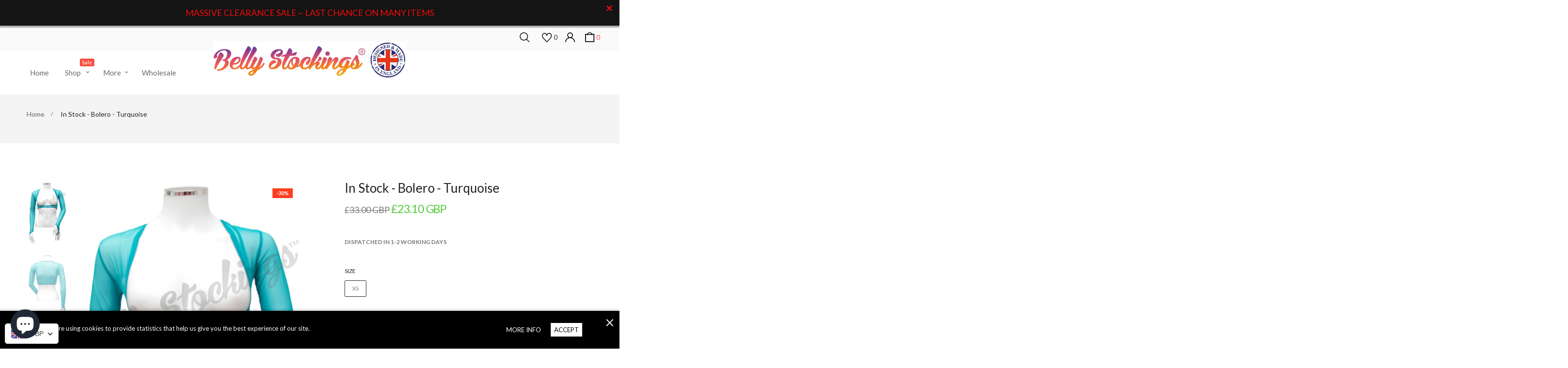

--- FILE ---
content_type: text/html; charset=utf-8
request_url: https://bellystockings.com/products/in-stock-bolero-turquoise
body_size: 45368
content:
<!doctype html>
<!--[if IE 9]> <html class="ie9 no-js" lang="en"> <![endif]-->
<!--[if (gt IE 9)|!(IE)]><!--> <html class="html no-js"  lang="en"  > <!--<![endif]-->
<head>
 <meta name="p:domain_verify" content="cf8eddbb8239eb158b8c591aa483f806"/>
  <meta name="google-site-verification" content="RVA5BoKOjtxTax2rRKYBU-axaTDQwFUfThAMT7JGP9c" />
  <meta charset="utf-8">
  <!--[if IE]><meta http-equiv="X-UA-Compatible" content="IE=edge,chrome=1"><![endif]-->
  <meta name="viewport" content="width=device-width,initial-scale=1, user-scalable=no">
  <meta name="theme-color" content="#7796A8">
  <link rel="canonical" href="https://bellystockings.com/products/in-stock-bolero-turquoise"><link rel="shortcut icon" href="//bellystockings.com/cdn/shop/files/bj5w4-yy1sk_32x32.png?v=1613685245" type="image/png"><title>Belly Stockings™ - Bolero with Straight Sleeves</title><meta name="description" content="Stretchy, sheer, cropped boleros with a choice of sleeve styles. Available in a huge range of colours and sizes. "><meta name="keywords" content="apthemebase, Aenean, Commodo habitasse, Egestas lorem commodo,Malesuada, fames acurpis"/><!-- /snippets/social-meta-tags.liquid -->
<meta property="og:site_name" content="Belly Stockings®">
<meta property="og:url" content="https://bellystockings.com/products/in-stock-bolero-turquoise">
<meta property="og:title" content="In Stock - Bolero  - Turquoise">
<meta property="og:type" content="product">
<meta property="og:description" content="Stretchy, sheer, cropped boleros with a choice of sleeve styles. Available in a huge range of colours and sizes. "><meta property="og:price:amount" content="22.40">
  <meta property="og:price:currency" content="GBP"><meta property="og:image" content="http://bellystockings.com/cdn/shop/files/TFRONT1_6cd9ac0e-2d93-4e90-bd8b-86ddef0f18d5_1024x1024.jpg?v=1685115785"><meta property="og:image" content="http://bellystockings.com/cdn/shop/files/T_BACK_b9c6f7e1-50d3-4569-8f00-00b3b4097cfa_1024x1024.jpg?v=1685115785">
<meta property="og:image:secure_url" content="https://bellystockings.com/cdn/shop/files/TFRONT1_6cd9ac0e-2d93-4e90-bd8b-86ddef0f18d5_1024x1024.jpg?v=1685115785"><meta property="og:image:secure_url" content="https://bellystockings.com/cdn/shop/files/T_BACK_b9c6f7e1-50d3-4569-8f00-00b3b4097cfa_1024x1024.jpg?v=1685115785">

<meta name="twitter:site" content="@">
<meta name="twitter:card" content="summary_large_image">
<meta name="twitter:title" content="In Stock - Bolero  - Turquoise">
<meta name="twitter:description" content="Stretchy, sheer, cropped boleros with a choice of sleeve styles. Available in a huge range of colours and sizes. ">
<!-- Theme css ================================================================ -->
  <script type="text/javascript">
    WebFontConfig = {
      google: { families: ['Lato:300,400,500,600,700'] }
    };
    (function() {
      var wf = document.createElement('script');
      wf.src = ('https:' == document.location.protocol ? 'https' : 'http') +
        '://ajax.googleapis.com/ajax/libs/webfont/1.5.18/webfont.js';
      wf.type = 'text/javascript';
      wf.async = 'true';
      var s = document.getElementsByTagName('script')[0];
      s.parentNode.insertBefore(wf, s);
    })(); 
  </script>




<link href="//bellystockings.com/cdn/shop/t/7/assets/global.scss.css?v=168779601338388694531764436108" rel="stylesheet" type="text/css" media="all" />

<script id="bloop-update-config">0-0-1669688441000-0-0-0-0-0-0-0-0-0-878</script>
    
    
    <script>
        window.BLOOP_LOYALTY = {
            store_id: 211,
            bloopCmsAppUri: 'https://bloop-cms.bsscommerce.com'
        }
    </script>
	<script src='https://bloop-static.bsscommerce.com/bloop-loyalty.js' defer='defer'></script>
	
                   

    <script>window.performance && window.performance.mark && window.performance.mark('shopify.content_for_header.start');</script><meta name="google-site-verification" content="RVA5BoKOjtxTax2rRKYBU-axaTDQwFUfThAMT7JGP9c">
<meta name="facebook-domain-verification" content="8zj82afwcp0qir3aysv7ej84c5r7i7">
<meta id="shopify-digital-wallet" name="shopify-digital-wallet" content="/9299230786/digital_wallets/dialog">
<meta name="shopify-checkout-api-token" content="4ad90caca15d441a3b971e1d63f10476">
<meta id="in-context-paypal-metadata" data-shop-id="9299230786" data-venmo-supported="false" data-environment="production" data-locale="en_US" data-paypal-v4="true" data-currency="GBP">
<link rel="alternate" type="application/json+oembed" href="https://bellystockings.com/products/in-stock-bolero-turquoise.oembed">
<script async="async" src="/checkouts/internal/preloads.js?locale=en-GB"></script>
<link rel="preconnect" href="https://shop.app" crossorigin="anonymous">
<script async="async" src="https://shop.app/checkouts/internal/preloads.js?locale=en-GB&shop_id=9299230786" crossorigin="anonymous"></script>
<script id="apple-pay-shop-capabilities" type="application/json">{"shopId":9299230786,"countryCode":"GB","currencyCode":"GBP","merchantCapabilities":["supports3DS"],"merchantId":"gid:\/\/shopify\/Shop\/9299230786","merchantName":"Belly Stockings®","requiredBillingContactFields":["postalAddress","email","phone"],"requiredShippingContactFields":["postalAddress","email","phone"],"shippingType":"shipping","supportedNetworks":["visa","maestro","masterCard","amex","discover","elo"],"total":{"type":"pending","label":"Belly Stockings®","amount":"1.00"},"shopifyPaymentsEnabled":true,"supportsSubscriptions":true}</script>
<script id="shopify-features" type="application/json">{"accessToken":"4ad90caca15d441a3b971e1d63f10476","betas":["rich-media-storefront-analytics"],"domain":"bellystockings.com","predictiveSearch":true,"shopId":9299230786,"locale":"en"}</script>
<script>var Shopify = Shopify || {};
Shopify.shop = "belly-stockings.myshopify.com";
Shopify.locale = "en";
Shopify.currency = {"active":"GBP","rate":"1.0"};
Shopify.country = "GB";
Shopify.theme = {"name":"Cabon 12 with sale tags","id":127682117810,"schema_name":"Shopifytemplate base","schema_version":"1.0.0","theme_store_id":null,"role":"main"};
Shopify.theme.handle = "null";
Shopify.theme.style = {"id":null,"handle":null};
Shopify.cdnHost = "bellystockings.com/cdn";
Shopify.routes = Shopify.routes || {};
Shopify.routes.root = "/";</script>
<script type="module">!function(o){(o.Shopify=o.Shopify||{}).modules=!0}(window);</script>
<script>!function(o){function n(){var o=[];function n(){o.push(Array.prototype.slice.apply(arguments))}return n.q=o,n}var t=o.Shopify=o.Shopify||{};t.loadFeatures=n(),t.autoloadFeatures=n()}(window);</script>
<script>
  window.ShopifyPay = window.ShopifyPay || {};
  window.ShopifyPay.apiHost = "shop.app\/pay";
  window.ShopifyPay.redirectState = null;
</script>
<script id="shop-js-analytics" type="application/json">{"pageType":"product"}</script>
<script defer="defer" async type="module" src="//bellystockings.com/cdn/shopifycloud/shop-js/modules/v2/client.init-shop-cart-sync_C5BV16lS.en.esm.js"></script>
<script defer="defer" async type="module" src="//bellystockings.com/cdn/shopifycloud/shop-js/modules/v2/chunk.common_CygWptCX.esm.js"></script>
<script type="module">
  await import("//bellystockings.com/cdn/shopifycloud/shop-js/modules/v2/client.init-shop-cart-sync_C5BV16lS.en.esm.js");
await import("//bellystockings.com/cdn/shopifycloud/shop-js/modules/v2/chunk.common_CygWptCX.esm.js");

  window.Shopify.SignInWithShop?.initShopCartSync?.({"fedCMEnabled":true,"windoidEnabled":true});

</script>
<script>
  window.Shopify = window.Shopify || {};
  if (!window.Shopify.featureAssets) window.Shopify.featureAssets = {};
  window.Shopify.featureAssets['shop-js'] = {"shop-cart-sync":["modules/v2/client.shop-cart-sync_ZFArdW7E.en.esm.js","modules/v2/chunk.common_CygWptCX.esm.js"],"init-fed-cm":["modules/v2/client.init-fed-cm_CmiC4vf6.en.esm.js","modules/v2/chunk.common_CygWptCX.esm.js"],"shop-cash-offers":["modules/v2/client.shop-cash-offers_DOA2yAJr.en.esm.js","modules/v2/chunk.common_CygWptCX.esm.js","modules/v2/chunk.modal_D71HUcav.esm.js"],"shop-button":["modules/v2/client.shop-button_tlx5R9nI.en.esm.js","modules/v2/chunk.common_CygWptCX.esm.js"],"shop-toast-manager":["modules/v2/client.shop-toast-manager_ClPi3nE9.en.esm.js","modules/v2/chunk.common_CygWptCX.esm.js"],"init-shop-cart-sync":["modules/v2/client.init-shop-cart-sync_C5BV16lS.en.esm.js","modules/v2/chunk.common_CygWptCX.esm.js"],"avatar":["modules/v2/client.avatar_BTnouDA3.en.esm.js"],"init-windoid":["modules/v2/client.init-windoid_sURxWdc1.en.esm.js","modules/v2/chunk.common_CygWptCX.esm.js"],"init-shop-email-lookup-coordinator":["modules/v2/client.init-shop-email-lookup-coordinator_B8hsDcYM.en.esm.js","modules/v2/chunk.common_CygWptCX.esm.js"],"pay-button":["modules/v2/client.pay-button_FdsNuTd3.en.esm.js","modules/v2/chunk.common_CygWptCX.esm.js"],"shop-login-button":["modules/v2/client.shop-login-button_C5VAVYt1.en.esm.js","modules/v2/chunk.common_CygWptCX.esm.js","modules/v2/chunk.modal_D71HUcav.esm.js"],"init-customer-accounts-sign-up":["modules/v2/client.init-customer-accounts-sign-up_CPSyQ0Tj.en.esm.js","modules/v2/client.shop-login-button_C5VAVYt1.en.esm.js","modules/v2/chunk.common_CygWptCX.esm.js","modules/v2/chunk.modal_D71HUcav.esm.js"],"init-shop-for-new-customer-accounts":["modules/v2/client.init-shop-for-new-customer-accounts_ChsxoAhi.en.esm.js","modules/v2/client.shop-login-button_C5VAVYt1.en.esm.js","modules/v2/chunk.common_CygWptCX.esm.js","modules/v2/chunk.modal_D71HUcav.esm.js"],"init-customer-accounts":["modules/v2/client.init-customer-accounts_DxDtT_ad.en.esm.js","modules/v2/client.shop-login-button_C5VAVYt1.en.esm.js","modules/v2/chunk.common_CygWptCX.esm.js","modules/v2/chunk.modal_D71HUcav.esm.js"],"shop-follow-button":["modules/v2/client.shop-follow-button_Cva4Ekp9.en.esm.js","modules/v2/chunk.common_CygWptCX.esm.js","modules/v2/chunk.modal_D71HUcav.esm.js"],"checkout-modal":["modules/v2/client.checkout-modal_BPM8l0SH.en.esm.js","modules/v2/chunk.common_CygWptCX.esm.js","modules/v2/chunk.modal_D71HUcav.esm.js"],"lead-capture":["modules/v2/client.lead-capture_Bi8yE_yS.en.esm.js","modules/v2/chunk.common_CygWptCX.esm.js","modules/v2/chunk.modal_D71HUcav.esm.js"],"shop-login":["modules/v2/client.shop-login_D6lNrXab.en.esm.js","modules/v2/chunk.common_CygWptCX.esm.js","modules/v2/chunk.modal_D71HUcav.esm.js"],"payment-terms":["modules/v2/client.payment-terms_CZxnsJam.en.esm.js","modules/v2/chunk.common_CygWptCX.esm.js","modules/v2/chunk.modal_D71HUcav.esm.js"]};
</script>
<script>(function() {
  var isLoaded = false;
  function asyncLoad() {
    if (isLoaded) return;
    isLoaded = true;
    var urls = ["https:\/\/sdks.automizely.com\/conversions\/v1\/conversions.js?app_connection_id=0ae685beb31048bab9a85800ea3c418a\u0026mapped_org_id=ad7bc1ff9c0c42115d13c4ec148b4517_v1\u0026shop=belly-stockings.myshopify.com","https:\/\/chimpstatic.com\/mcjs-connected\/js\/users\/78ea3dbb54c8f80a12f89ce0f\/2fe192bb346f888236eaa3ffa.js?shop=belly-stockings.myshopify.com","https:\/\/bloop-static.bsscommerce.com\/bloop_loyalty_ready.js?shop=belly-stockings.myshopify.com","https:\/\/widgets.automizely.com\/loyalty\/v1\/main.js?connection_id=033ce7ef2d7d4b7a8eaa7c5c20b20c95\u0026mapped_org_id=ad7bc1ff9c0c42115d13c4ec148b4517_v1\u0026shop=belly-stockings.myshopify.com","https:\/\/sales-pop.carecart.io\/lib\/salesnotifier.js?shop=belly-stockings.myshopify.com","https:\/\/widgets.automizely.com\/reviews\/v1\/sdk.js?connection_id=e65fa43bd2af445396d9c2cb3345010e\u0026mapped_org_id=ad7bc1ff9c0c42115d13c4ec148b4517_v1\u0026oid=f80db706e5e04b9f892dfff1219cf1ca\u0026shop=belly-stockings.myshopify.com"];
    for (var i = 0; i < urls.length; i++) {
      var s = document.createElement('script');
      s.type = 'text/javascript';
      s.async = true;
      s.src = urls[i];
      var x = document.getElementsByTagName('script')[0];
      x.parentNode.insertBefore(s, x);
    }
  };
  if(window.attachEvent) {
    window.attachEvent('onload', asyncLoad);
  } else {
    window.addEventListener('load', asyncLoad, false);
  }
})();</script>
<script id="__st">var __st={"a":9299230786,"offset":0,"reqid":"a287bc55-e2e9-4433-9cc4-db3065cbda69-1768850419","pageurl":"bellystockings.com\/products\/in-stock-bolero-turquoise","u":"a823c12c2f2a","p":"product","rtyp":"product","rid":7695973875890};</script>
<script>window.ShopifyPaypalV4VisibilityTracking = true;</script>
<script id="captcha-bootstrap">!function(){'use strict';const t='contact',e='account',n='new_comment',o=[[t,t],['blogs',n],['comments',n],[t,'customer']],c=[[e,'customer_login'],[e,'guest_login'],[e,'recover_customer_password'],[e,'create_customer']],r=t=>t.map((([t,e])=>`form[action*='/${t}']:not([data-nocaptcha='true']) input[name='form_type'][value='${e}']`)).join(','),a=t=>()=>t?[...document.querySelectorAll(t)].map((t=>t.form)):[];function s(){const t=[...o],e=r(t);return a(e)}const i='password',u='form_key',d=['recaptcha-v3-token','g-recaptcha-response','h-captcha-response',i],f=()=>{try{return window.sessionStorage}catch{return}},m='__shopify_v',_=t=>t.elements[u];function p(t,e,n=!1){try{const o=window.sessionStorage,c=JSON.parse(o.getItem(e)),{data:r}=function(t){const{data:e,action:n}=t;return t[m]||n?{data:e,action:n}:{data:t,action:n}}(c);for(const[e,n]of Object.entries(r))t.elements[e]&&(t.elements[e].value=n);n&&o.removeItem(e)}catch(o){console.error('form repopulation failed',{error:o})}}const l='form_type',E='cptcha';function T(t){t.dataset[E]=!0}const w=window,h=w.document,L='Shopify',v='ce_forms',y='captcha';let A=!1;((t,e)=>{const n=(g='f06e6c50-85a8-45c8-87d0-21a2b65856fe',I='https://cdn.shopify.com/shopifycloud/storefront-forms-hcaptcha/ce_storefront_forms_captcha_hcaptcha.v1.5.2.iife.js',D={infoText:'Protected by hCaptcha',privacyText:'Privacy',termsText:'Terms'},(t,e,n)=>{const o=w[L][v],c=o.bindForm;if(c)return c(t,g,e,D).then(n);var r;o.q.push([[t,g,e,D],n]),r=I,A||(h.body.append(Object.assign(h.createElement('script'),{id:'captcha-provider',async:!0,src:r})),A=!0)});var g,I,D;w[L]=w[L]||{},w[L][v]=w[L][v]||{},w[L][v].q=[],w[L][y]=w[L][y]||{},w[L][y].protect=function(t,e){n(t,void 0,e),T(t)},Object.freeze(w[L][y]),function(t,e,n,w,h,L){const[v,y,A,g]=function(t,e,n){const i=e?o:[],u=t?c:[],d=[...i,...u],f=r(d),m=r(i),_=r(d.filter((([t,e])=>n.includes(e))));return[a(f),a(m),a(_),s()]}(w,h,L),I=t=>{const e=t.target;return e instanceof HTMLFormElement?e:e&&e.form},D=t=>v().includes(t);t.addEventListener('submit',(t=>{const e=I(t);if(!e)return;const n=D(e)&&!e.dataset.hcaptchaBound&&!e.dataset.recaptchaBound,o=_(e),c=g().includes(e)&&(!o||!o.value);(n||c)&&t.preventDefault(),c&&!n&&(function(t){try{if(!f())return;!function(t){const e=f();if(!e)return;const n=_(t);if(!n)return;const o=n.value;o&&e.removeItem(o)}(t);const e=Array.from(Array(32),(()=>Math.random().toString(36)[2])).join('');!function(t,e){_(t)||t.append(Object.assign(document.createElement('input'),{type:'hidden',name:u})),t.elements[u].value=e}(t,e),function(t,e){const n=f();if(!n)return;const o=[...t.querySelectorAll(`input[type='${i}']`)].map((({name:t})=>t)),c=[...d,...o],r={};for(const[a,s]of new FormData(t).entries())c.includes(a)||(r[a]=s);n.setItem(e,JSON.stringify({[m]:1,action:t.action,data:r}))}(t,e)}catch(e){console.error('failed to persist form',e)}}(e),e.submit())}));const S=(t,e)=>{t&&!t.dataset[E]&&(n(t,e.some((e=>e===t))),T(t))};for(const o of['focusin','change'])t.addEventListener(o,(t=>{const e=I(t);D(e)&&S(e,y())}));const B=e.get('form_key'),M=e.get(l),P=B&&M;t.addEventListener('DOMContentLoaded',(()=>{const t=y();if(P)for(const e of t)e.elements[l].value===M&&p(e,B);[...new Set([...A(),...v().filter((t=>'true'===t.dataset.shopifyCaptcha))])].forEach((e=>S(e,t)))}))}(h,new URLSearchParams(w.location.search),n,t,e,['guest_login'])})(!0,!0)}();</script>
<script integrity="sha256-4kQ18oKyAcykRKYeNunJcIwy7WH5gtpwJnB7kiuLZ1E=" data-source-attribution="shopify.loadfeatures" defer="defer" src="//bellystockings.com/cdn/shopifycloud/storefront/assets/storefront/load_feature-a0a9edcb.js" crossorigin="anonymous"></script>
<script crossorigin="anonymous" defer="defer" src="//bellystockings.com/cdn/shopifycloud/storefront/assets/shopify_pay/storefront-65b4c6d7.js?v=20250812"></script>
<script data-source-attribution="shopify.dynamic_checkout.dynamic.init">var Shopify=Shopify||{};Shopify.PaymentButton=Shopify.PaymentButton||{isStorefrontPortableWallets:!0,init:function(){window.Shopify.PaymentButton.init=function(){};var t=document.createElement("script");t.src="https://bellystockings.com/cdn/shopifycloud/portable-wallets/latest/portable-wallets.en.js",t.type="module",document.head.appendChild(t)}};
</script>
<script data-source-attribution="shopify.dynamic_checkout.buyer_consent">
  function portableWalletsHideBuyerConsent(e){var t=document.getElementById("shopify-buyer-consent"),n=document.getElementById("shopify-subscription-policy-button");t&&n&&(t.classList.add("hidden"),t.setAttribute("aria-hidden","true"),n.removeEventListener("click",e))}function portableWalletsShowBuyerConsent(e){var t=document.getElementById("shopify-buyer-consent"),n=document.getElementById("shopify-subscription-policy-button");t&&n&&(t.classList.remove("hidden"),t.removeAttribute("aria-hidden"),n.addEventListener("click",e))}window.Shopify?.PaymentButton&&(window.Shopify.PaymentButton.hideBuyerConsent=portableWalletsHideBuyerConsent,window.Shopify.PaymentButton.showBuyerConsent=portableWalletsShowBuyerConsent);
</script>
<script data-source-attribution="shopify.dynamic_checkout.cart.bootstrap">document.addEventListener("DOMContentLoaded",(function(){function t(){return document.querySelector("shopify-accelerated-checkout-cart, shopify-accelerated-checkout")}if(t())Shopify.PaymentButton.init();else{new MutationObserver((function(e,n){t()&&(Shopify.PaymentButton.init(),n.disconnect())})).observe(document.body,{childList:!0,subtree:!0})}}));
</script>
<link id="shopify-accelerated-checkout-styles" rel="stylesheet" media="screen" href="https://bellystockings.com/cdn/shopifycloud/portable-wallets/latest/accelerated-checkout-backwards-compat.css" crossorigin="anonymous">
<style id="shopify-accelerated-checkout-cart">
        #shopify-buyer-consent {
  margin-top: 1em;
  display: inline-block;
  width: 100%;
}

#shopify-buyer-consent.hidden {
  display: none;
}

#shopify-subscription-policy-button {
  background: none;
  border: none;
  padding: 0;
  text-decoration: underline;
  font-size: inherit;
  cursor: pointer;
}

#shopify-subscription-policy-button::before {
  box-shadow: none;
}

      </style>

<script>window.performance && window.performance.mark && window.performance.mark('shopify.content_for_header.end');</script>

<script src="//bellystockings.com/cdn/shop/t/7/assets/ndnapps-contactform-script.js?v=128178962384825574421637684895" type="text/javascript"></script>
<script src="//bellystockings.com/cdn/shop/t/7/assets/jquery-1.11.3.min.js?v=117059853743701256581637684888" ></script><script>
  var theme = {
    strings: {
      addToCart: "Add to Cart",
      soldOut: "Sold Out",
      unavailable: "Dispatched in 10 working days",
      showMore: "Show More",
      showLess: "Show Less"
    },
    moneyFormat: "\u003cspan class=money\u003e£{{amount}}\u003c\/span\u003e",
    quickview_enable: true,
    wishlist_enable: true,
    wishlist_url: '',
    shop_currency: 'GBP',
    file_url: '//bellystockings.com/cdn/shop/files/?v=3272',
    asset_url: "//bellystockings.com/cdn/shop/t/7/assets/?v=3272",
    multiple_filter_sidebar_enable: false,
    money_currency_format: "<span class=money>£{{amount}}</span>"
  }  
</script>
<script src="//bellystockings.com/cdn/shopifycloud/storefront/assets/themes_support/api.jquery-7ab1a3a4.js"></script>
<script src="//bellystockings.com/cdn/shopifycloud/storefront/assets/themes_support/option_selection-b017cd28.js"></script><!--[if lte IE 9]><script src="//bellystockings.com/cdn/shop/t/7/assets/polyfills.js?v=139579457058596345501637684903"></script><![endif]-->
<!--[if (gt IE 9)|!(IE)]><!--><script src="//bellystockings.com/cdn/shop/t/7/assets/lazysizes.min.js?v=62480953726719776521637684939" async="async"></script><!--<![endif]-->
<!--[if lte IE 9]><script src="//bellystockings.com/cdn/shop/t/7/assets/lazysizes.min.js?v=62480953726719776521637684939"></script><![endif]-->
<!--[if (gt IE 9)|!(IE)]><!--><script src="//bellystockings.com/cdn/shop/t/7/assets/vendor.js?v=121773238736767211251637684912"  ></script><!--<![endif]-->
<!--[if lte IE 9]><script src="//bellystockings.com/cdn/shop/t/7/assets/vendor.js?v=121773238736767211251637684912"></script><![endif]-->
<!--[if (gt IE 9)|!(IE)]><!--><script src="//bellystockings.com/cdn/shop/t/7/assets/theme.js?v=42944000718718183861637684910"  ></script><!--<![endif]-->
<!--[if lte IE 9]><script src="//bellystockings.com/cdn/shop/t/7/assets/theme.js?v=42944000718718183861637684910"></script><![endif]-->
<script src="//bellystockings.com/cdn/shop/t/7/assets/api.header.js?v=9015936121663088121637684939" type="text/javascript"></script>

<script src="//bellystockings.com/cdn/shop/t/7/assets/three.min.js?v=88143553951618564401637684911" type="text/javascript"></script>
<script src="//bellystockings.com/cdn/shop/t/7/assets/TweenMax.min.js?v=54887385694715108621637684911" type="text/javascript"></script>
<script src="//bellystockings.com/cdn/shop/t/7/assets/hover.js?v=18134523095512143691637684886" type="text/javascript"></script><meta property="fb:app_id" content="ID" /><meta property="fb:admins" content="ID1"/><meta property="fb:admins" content="ID2"/><style>
  .ap-multilang-box{width:100%;padding:5px;margin:10px 0 20px;border-bottom:1px solid #ddd}.icon-language{height:11px;width:16px;position:relative}
</style>
<script>
  function ap_multilang_translate_product(a,b,c){$.ajax({url:"http://"+Shopify.shop+"/products/"+a,type:"get",success:function(a){var d=document.implementation.createHTMLDocument("load product");d.documentElement.innerHTML=a;var e=d.getElementsByClassName(b)[0].innerHTML.trim();c.html(e)}})}
</script>

<style>
  .ap-multilang-box{width:100%;padding:5px;margin:10px 0 20px;border-bottom:1px solid #ddd}.icon-language{height:11px;width:16px;position:relative}
</style>
<script>
  function ap_multilang_translate_product(a,b,c){$.ajax({url:"http://"+Shopify.shop+"/products/"+a,type:"get",success:function(a){var d=document.implementation.createHTMLDocument("load product");d.documentElement.innerHTML=a;var e=d.getElementsByClassName(b)[0].innerHTML.trim();c.html(e)}})}
</script>


<script type="text/javascript">
!function(e){if(!window.pintrk){window.pintrk=function()
{window.pintrk.queue.push(Array.prototype.slice.call(arguments))};var
n=window.pintrk;n.queue=[],n.version="3.0";var
t=document.createElement("script");t.async=!0,t.src=e;var
r=document.getElementsByTagName("script")[0];r.parentNode.insertBefore(t,r)}}
("https://s.pinimg.com/ct/core.js"); 

pintrk('load','2612615382825', { em: '', });
pintrk('page');
</script> 
<noscript> 
<img height="1" width="1" style="display:none;" alt=""
src="https://ct.pinterest.com/v3/?tid=YOUR_TAG_ID&noscript=1" /> 
</noscript>
<style>.hc-sale-tag{display:none!important}</style><script>document.addEventListener("DOMContentLoaded",function(){"undefined"!=typeof hcVariants&&function(e){function t(e,t,a){return function(){if(a)return t.apply(this,arguments),e.apply(this,arguments);var n=e.apply(this,arguments);return t.apply(this,arguments),n}}var a=null;function n(){var t=window.location.search.replace(/.*variant=(\d+).*/,"$1");t&&t!=a&&(a=t,e(t))}window.history.pushState=t(history.pushState,n),window.history.replaceState=t(history.replaceState,n),window.addEventListener("popstate",n)}(function(e){let t=null;for(var a=0;a<hcVariants.length;a++)if(hcVariants[a].id==e){t=hcVariants[a];var n=document.querySelectorAll(".hc-product-page.hc-sale-tag");if(t.compare_at_price&&t.compare_at_price>t.price){var r=100*(t.compare_at_price-t.price)/t.compare_at_price;if(null!=r)for(a=0;a<n.length;a++)n[a].childNodes[0].textContent=r.toFixed(0)+"%",n[a].style.display="block";else for(a=0;a<n.length;a++)n[a].style.display="none"}else for(a=0;a<n.length;a++)n[a].style.display="none";break}})});</script>
  <meta name="google-site-verification" content="KoV4ffMj1K_ogJN-jNLHFMIlz6IWZJbuPox3ssfY-CA" />
<!-- BEGIN app block: shopify://apps/bloop-refer-aff/blocks/bss_bloop_script/9d243b55-b2a4-42a8-aa2e-043240bb5d58 -->
<link rel="stylesheet" href="https://cdn.shopify.com/extensions/019bb6d0-ebc9-735b-b8aa-868be7caa72d/bloop-extensions-320/assets/bss_bloop.css" media="print" onload="this.media='all'">
<script src='https://cdnjs.cloudflare.com/ajax/libs/crypto-js/4.1.1/crypto-js.min.js' defer></script>

<script>
    if (typeof BLOOP_REFERRAL == 'undefined') {
        var BLOOP_REFERRAL = {};
        const store_data = {"store_id":211,"hashDomain":"a9348b6f3fbdb4c3cf8d70ae3f6365c4b8b102e131ac8b154b7dc75c70662624","domain":false,"bloopCmsAppUri":"https://bloop-cms.bsscommerce.com","bloopApiUrl":"http://bloop-api.bsscommerce.com","bloopPortalUrl":"https://aff.bsscommerce.com","subpath_portal":"belly-stockings","currency_format":"<span class=money>£{{amount}}</span>","ref_status":false,"aff_status":false,"store_name":"Belly Stockings™"}
        
        BLOOP_REFERRAL = {
            ...store_data,
        }

        
    }
    
    BLOOP_REFERRAL.customer = {
        id: '',
        cid_token: '7425a7ce75d6cf46dce2b08f5f20bd65a193029630e88abaab72733514b72f14',
        email: '',
        ce_token: '7425a7ce75d6cf46dce2b08f5f20bd65a193029630e88abaab72733514b72f14',
        tags: "",
        last_order: ""
    };

    localStorage.setItem('bl_customer', JSON.stringify(BLOOP_REFERRAL.customer));
</script>












    <script id='bss-bloop-fix-for-store'>
        console.log()
    </script>


<div id='bb-root'></div>


<!-- END app block --><!-- BEGIN app block: shopify://apps/beast-currency-converter/blocks/doubly/267afa86-a419-4d5b-a61b-556038e7294d -->


	<script>
		var DoublyGlobalCurrency, catchXHR = true, bccAppVersion = 1;
       	var DoublyGlobal = {
			theme : 'flags_theme',
			spanClass : 'money',
			cookieName : '_g1580468501',
			ratesUrl :  'https://init.grizzlyapps.com/9e32c84f0db4f7b1eb40c32bdb0bdea9',
			geoUrl : 'https://currency.grizzlyapps.com/83d400c612f9a099fab8f76dcab73a48',
			shopCurrency : 'GBP',
            allowedCurrencies : '["GBP","USD","EUR","CAD","AUD"]',
			countriesJSON : '[]',
			currencyMessage : 'All orders are processed in GBP. While the content of your cart is currently displayed in <span class="selected-currency"></span>, you will checkout using GBP at the most current exchange rate.',
            currencyFormat : 'money_with_currency_format',
			euroFormat : 'amount',
            removeDecimals : 0,
            roundDecimals : 0,
            roundTo : '99',
            autoSwitch : 0,
			showPriceOnHover : 0,
            showCurrencyMessage : false,
			hideConverter : '',
			forceJqueryLoad : false,
			beeketing : true,
			themeScript : '',
			customerScriptBefore : '',
			customerScriptAfter : '',
			debug: false
		};

		<!-- inline script: fixes + various plugin js functions -->
		DoublyGlobal.themeScript = "if(DoublyGlobal.debug) debugger;dbGenericFixes=true; \/* hide generic *\/ if(window.location.href.indexOf('\/checkouts') != -1 || window.location.href.indexOf('\/password') != -1 || window.location.href.indexOf('\/orders') != -1) { const doublyStylesHide = document.createElement('style'); doublyStylesHide.textContent = ` .doubly-float, .doubly-wrapper { display:none !important; } `; document.head.appendChild(doublyStylesHide); } \/* generic code to add money, message, convert with retry *\/ function genericConvert(){ if (typeof doublyAddMessage !== 'undefined') doublyAddMessage(); if (typeof doublyAddMoney !== 'undefined') doublyAddMoney(); DoublyCurrency.convertAll(); initExtraFeatures(); } window.doublyChangeEvent = function(e) { var numRetries = (typeof doublyIntervalTries !== 'undefined' ? doublyIntervalTries : 6); var timeout = (typeof doublyIntervalTime !== 'undefined' ? doublyIntervalTime : 400); clearInterval(window.doublyInterval); \/* quick convert *\/ setTimeout(genericConvert, 50); \/* retry *\/ window.doublyInterval = setInterval(function() { try{ genericConvert(); } catch (e) { clearInterval(window.doublyInterval); } if (numRetries-- <= 0) clearInterval(window.doublyInterval); }, timeout); }; \/* bind events *\/ ['mouseup', 'change', 'input', 'scroll'].forEach(function(event) { document.removeEventListener(event, doublyChangeEvent); document.addEventListener(event, doublyChangeEvent); }); \/* for ajax cart *\/ jQueryGrizzly(document).unbind('ajaxComplete.doublyGenericFix'); jQueryGrizzly(document).bind('ajaxComplete.doublyGenericFix', doublyChangeEvent);";DoublyGlobal.customerScriptBefore = "if(DoublyGlobal.debug) debugger;jQueryGrizzly('.doublt-wrapper').remove();";DoublyGlobal.customerScriptAfter = "if(DoublyGlobal.debug) debugger;jQueryGrizzly('head').append('<style> .doubly-float { bottom:30px; left:170px; } .doubly-wrapper { float:left; margin:15px 0 0 20px; } .doubly-wrapper .doubly-nice-select.right .list { left:-10px; right:auto; } .doubly-float .doubly-nice-select::after { border-color:#403F3F !important; } .doubly-wrapper .doubly-nice-select .current { color:#222 !important; } .doubly-wrapper .doubly-nice-select::after { border-color:#222 !important; } <\/style>'); function bindConversionToSelector() { jQueryGrizzly('.single-option-selector').unbind('change.single-option-selector'); jQueryGrizzly('.single-option-selector').bind('change.single-option-selector',function() { DoublyCurrency.convertAll(jQueryGrizzly('[name=doubly-currencies]').val()); initExtraFeatures(); setTimeout(function(){ DoublyCurrency.convertAll(jQueryGrizzly('[name=doubly-currencies]').val()); initExtraFeatures(); },10); }); jQueryGrizzly('.swatch-element').unbind('click.swatch-element'); jQueryGrizzly('.swatch .swatch-element').unbind('click.changeCurrency touchend.changeCurrency'); jQueryGrizzly('.swatch .swatch-element').bind('click.changeCurrency touchend.changeCurrency',function() { setTimeout(function(){ DoublyCurrency.convertAll(jQueryGrizzly('[name=doubly-currencies]').val()); initExtraFeatures(); },10); }); } bindConversionToSelector(); function doublyReposition() { if (jQueryGrizzly(window).width()>=1201) { jQueryGrizzly('.doubly-wrapper').appendTo('body'); jQueryGrizzly('.doubly-wrapper').addClass('doubly-float').removeClass('doubly-wrapper'); jQueryGrizzly('.doubly-nice-select').removeClass('slim'); } else if (jQueryGrizzly(window).width()<1201) { jQueryGrizzly('.doubly-float').prependTo('#off-canvas-nav #off-canvas-button'); jQueryGrizzly('.doubly-float').removeClass('doubly-float').addClass('doubly-wrapper'); jQueryGrizzly('.doubly-nice-select').addClass('slim'); } } doublyReposition(); jQueryGrizzly(window).resize(function(){ doublyReposition(); }); jQueryGrizzly('.quickview a.quick-view').bind('click.changeCurrency touchend.changeCurrency',function() { setTimeout(function(){ DoublyCurrency.convertAll(jQueryGrizzly('[name=doubly-currencies]').val()); initExtraFeatures(); bindConversionToSelector(); },600); setTimeout(function(){ DoublyCurrency.convertAll(jQueryGrizzly('[name=doubly-currencies]').val()); initExtraFeatures(); bindConversionToSelector(); },1200); }); jQueryGrizzly(document).bind('ajaxComplete.laterConvert', function() { setTimeout(function(){ DoublyCurrency.convertAll(jQueryGrizzly('[name=doubly-currencies]').val()); initExtraFeatures(); },100); setTimeout(function(){ DoublyCurrency.convertAll(jQueryGrizzly('[name=doubly-currencies]').val()); initExtraFeatures(); },500); setTimeout(function(){ DoublyCurrency.convertAll(jQueryGrizzly('[name=doubly-currencies]').val()); initExtraFeatures(); },1000); }); if(window.location.href.indexOf('\/checkouts') != -1 || window.location.href.indexOf('\/password') != -1 || window.location.href.indexOf('\/orders') != -1) { jQueryGrizzly('head').append('<style> .doubly-float, .doubly-wrapper { display:none !important; } <\/style>'); }";
                    DoublyGlobal.initNiceSelect = function(){
                        !function(e) {
                            e.fn.niceSelect = function() {
                                this.each(function() {
                                    var s = e(this);
                                    var t = s.next()
                                    , n = s.find('option')
                                    , a = s.find('option:selected');
                                    t.find('.current').html('<span class="flags flags-' + a.data('country') + '"></span> &nbsp;' + a.data('display') || a.text());
                                }),
                                e(document).off('.nice_select'),
                                e(document).on('click.nice_select', '.doubly-nice-select.doubly-nice-select', function(s) {
                                    var t = e(this);
                                    e('.doubly-nice-select').not(t).removeClass('open'),
                                    t.toggleClass('open'),
                                    t.hasClass('open') ? (t.find('.option'),
                                    t.find('.focus').removeClass('focus'),
                                    t.find('.selected').addClass('focus')) : t.focus()
                                }),
                                e(document).on('click.nice_select', function(s) {
                                    0 === e(s.target).closest('.doubly-nice-select').length && e('.doubly-nice-select').removeClass('open').find('.option')
                                }),
                                e(document).on('click.nice_select', '.doubly-nice-select .option', function(s) {
                                    var t = e(this);
                                    e('.doubly-nice-select').each(function() {
                                        var s = e(this).find('.option[data-value="' + t.data('value') + '"]')
                                        , n = s.closest('.doubly-nice-select');
                                        n.find('.selected').removeClass('selected'),
                                        s.addClass('selected');
                                        var a = '<span class="flags flags-' + s.data('country') + '"></span> &nbsp;' + s.data('display') || s.text();
                                        n.find('.current').html(a),
                                        n.prev('select').val(s.data('value')).trigger('change')
                                    })
                                }),
                                e(document).on('keydown.nice_select', '.doubly-nice-select', function(s) {
                                    var t = e(this)
                                    , n = e(t.find('.focus') || t.find('.list .option.selected'));
                                    if (32 == s.keyCode || 13 == s.keyCode)
                                        return t.hasClass('open') ? n.trigger('click') : t.trigger('click'),
                                        !1;
                                    if (40 == s.keyCode)
                                        return t.hasClass('open') ? n.next().length > 0 && (t.find('.focus').removeClass('focus'),
                                        n.next().addClass('focus')) : t.trigger('click'),
                                        !1;
                                    if (38 == s.keyCode)
                                        return t.hasClass('open') ? n.prev().length > 0 && (t.find('.focus').removeClass('focus'),
                                        n.prev().addClass('focus')) : t.trigger('click'),
                                        !1;
                                    if (27 == s.keyCode)
                                        t.hasClass('open') && t.trigger('click');
                                    else if (9 == s.keyCode && t.hasClass('open'))
                                        return !1
                                })
                            }
                        }(jQueryGrizzly);
                    };
                DoublyGlobal.addSelect = function(){
                    /* add select in select wrapper or body */  
                    if (jQueryGrizzly('.doubly-wrapper').length>0) { 
                        var doublyWrapper = '.doubly-wrapper';
                    } else if (jQueryGrizzly('.doubly-float').length==0) {
                        var doublyWrapper = '.doubly-float';
                        jQueryGrizzly('body').append('<div class="doubly-float"></div>');
                    }
                    document.querySelectorAll(doublyWrapper).forEach(function(el) {
                        el.insertAdjacentHTML('afterbegin', '<select class="currency-switcher right" name="doubly-currencies"><option value="GBP" data-country="United-Kingdom" data-currency-symbol="&#163;" data-display="GBP">British Pound Sterling</option><option value="USD" data-country="United-States" data-currency-symbol="&#36;" data-display="USD">US Dollar</option><option value="EUR" data-country="European-Union" data-currency-symbol="&#8364;" data-display="EUR">Euro</option><option value="CAD" data-country="Canada" data-currency-symbol="&#36;" data-display="CAD">Canadian Dollar</option><option value="AUD" data-country="Australia" data-currency-symbol="&#36;" data-display="AUD">Australian Dollar</option></select> <div class="doubly-nice-select currency-switcher right" data-nosnippet> <span class="current notranslate"></span> <ul class="list"> <li class="option notranslate" data-value="GBP" data-country="United-Kingdom" data-currency-symbol="&#163;" data-display="GBP"><span class="flags flags-United-Kingdom"></span> &nbsp;British Pound Sterling</li><li class="option notranslate" data-value="USD" data-country="United-States" data-currency-symbol="&#36;" data-display="USD"><span class="flags flags-United-States"></span> &nbsp;US Dollar</li><li class="option notranslate" data-value="EUR" data-country="European-Union" data-currency-symbol="&#8364;" data-display="EUR"><span class="flags flags-European-Union"></span> &nbsp;Euro</li><li class="option notranslate" data-value="CAD" data-country="Canada" data-currency-symbol="&#36;" data-display="CAD"><span class="flags flags-Canada"></span> &nbsp;Canadian Dollar</li><li class="option notranslate" data-value="AUD" data-country="Australia" data-currency-symbol="&#36;" data-display="AUD"><span class="flags flags-Australia"></span> &nbsp;Australian Dollar</li> </ul> </div>');
                    });
                }
		var bbb = "";
	</script>
	
	
	<!-- inline styles -->
	<style> 
		
		.flags{background-image:url("https://cdn.shopify.com/extensions/01997e3d-dbe8-7f57-a70f-4120f12c2b07/currency-54/assets/currency-flags.png")}
		.flags-small{background-image:url("https://cdn.shopify.com/extensions/01997e3d-dbe8-7f57-a70f-4120f12c2b07/currency-54/assets/currency-flags-small.png")}
		select.currency-switcher{display:none}.doubly-nice-select{-webkit-tap-highlight-color:transparent;background-color:#fff;border-radius:5px;border:1px solid #e8e8e8;box-sizing:border-box;cursor:pointer;display:block;float:left;font-family:"Helvetica Neue",Arial;font-size:14px;font-weight:400;height:42px;line-height:40px;outline:0;padding-left:12px;padding-right:30px;position:relative;text-align:left!important;transition:none;/*transition:all .2s ease-in-out;*/-webkit-user-select:none;-moz-user-select:none;-ms-user-select:none;user-select:none;white-space:nowrap;width:auto}.doubly-nice-select:hover{border-color:#dbdbdb}.doubly-nice-select.open,.doubly-nice-select:active,.doubly-nice-select:focus{border-color:#88bfff}.doubly-nice-select:after{border-bottom:2px solid #999;border-right:2px solid #999;content:"";display:block;height:5px;box-sizing:content-box;pointer-events:none;position:absolute;right:14px;top:16px;-webkit-transform-origin:66% 66%;transform-origin:66% 66%;-webkit-transform:rotate(45deg);transform:rotate(45deg);transition:transform .15s ease-in-out;width:5px}.doubly-nice-select.open:after{-webkit-transform:rotate(-135deg);transform:rotate(-135deg)}.doubly-nice-select.open .list{opacity:1;pointer-events:auto;-webkit-transform:scale(1) translateY(0);transform:scale(1) translateY(0); z-index:1000000 !important;}.doubly-nice-select.disabled{border-color:#ededed;color:#999;pointer-events:none}.doubly-nice-select.disabled:after{border-color:#ccc}.doubly-nice-select.wide{width:100%}.doubly-nice-select.wide .list{left:0!important;right:0!important}.doubly-nice-select.right{float:right}.doubly-nice-select.right .list{left:auto;right:0}.doubly-nice-select.small{font-size:12px;height:36px;line-height:34px}.doubly-nice-select.small:after{height:4px;width:4px}.flags-Afghanistan,.flags-Albania,.flags-Algeria,.flags-Andorra,.flags-Angola,.flags-Antigua-and-Barbuda,.flags-Argentina,.flags-Armenia,.flags-Aruba,.flags-Australia,.flags-Austria,.flags-Azerbaijan,.flags-Bahamas,.flags-Bahrain,.flags-Bangladesh,.flags-Barbados,.flags-Belarus,.flags-Belgium,.flags-Belize,.flags-Benin,.flags-Bermuda,.flags-Bhutan,.flags-Bitcoin,.flags-Bolivia,.flags-Bosnia-and-Herzegovina,.flags-Botswana,.flags-Brazil,.flags-Brunei,.flags-Bulgaria,.flags-Burkina-Faso,.flags-Burundi,.flags-Cambodia,.flags-Cameroon,.flags-Canada,.flags-Cape-Verde,.flags-Cayman-Islands,.flags-Central-African-Republic,.flags-Chad,.flags-Chile,.flags-China,.flags-Colombia,.flags-Comoros,.flags-Congo-Democratic,.flags-Congo-Republic,.flags-Costa-Rica,.flags-Cote-d_Ivoire,.flags-Croatia,.flags-Cuba,.flags-Curacao,.flags-Cyprus,.flags-Czech-Republic,.flags-Denmark,.flags-Djibouti,.flags-Dominica,.flags-Dominican-Republic,.flags-East-Timor,.flags-Ecuador,.flags-Egypt,.flags-El-Salvador,.flags-Equatorial-Guinea,.flags-Eritrea,.flags-Estonia,.flags-Ethiopia,.flags-European-Union,.flags-Falkland-Islands,.flags-Fiji,.flags-Finland,.flags-France,.flags-Gabon,.flags-Gambia,.flags-Georgia,.flags-Germany,.flags-Ghana,.flags-Gibraltar,.flags-Grecee,.flags-Grenada,.flags-Guatemala,.flags-Guernsey,.flags-Guinea,.flags-Guinea-Bissau,.flags-Guyana,.flags-Haiti,.flags-Honduras,.flags-Hong-Kong,.flags-Hungary,.flags-IMF,.flags-Iceland,.flags-India,.flags-Indonesia,.flags-Iran,.flags-Iraq,.flags-Ireland,.flags-Isle-of-Man,.flags-Israel,.flags-Italy,.flags-Jamaica,.flags-Japan,.flags-Jersey,.flags-Jordan,.flags-Kazakhstan,.flags-Kenya,.flags-Korea-North,.flags-Korea-South,.flags-Kosovo,.flags-Kuwait,.flags-Kyrgyzstan,.flags-Laos,.flags-Latvia,.flags-Lebanon,.flags-Lesotho,.flags-Liberia,.flags-Libya,.flags-Liechtenstein,.flags-Lithuania,.flags-Luxembourg,.flags-Macao,.flags-Macedonia,.flags-Madagascar,.flags-Malawi,.flags-Malaysia,.flags-Maldives,.flags-Mali,.flags-Malta,.flags-Marshall-Islands,.flags-Mauritania,.flags-Mauritius,.flags-Mexico,.flags-Micronesia-_Federated_,.flags-Moldova,.flags-Monaco,.flags-Mongolia,.flags-Montenegro,.flags-Morocco,.flags-Mozambique,.flags-Myanmar,.flags-Namibia,.flags-Nauru,.flags-Nepal,.flags-Netherlands,.flags-New-Zealand,.flags-Nicaragua,.flags-Niger,.flags-Nigeria,.flags-Norway,.flags-Oman,.flags-Pakistan,.flags-Palau,.flags-Panama,.flags-Papua-New-Guinea,.flags-Paraguay,.flags-Peru,.flags-Philippines,.flags-Poland,.flags-Portugal,.flags-Qatar,.flags-Romania,.flags-Russia,.flags-Rwanda,.flags-Saint-Helena,.flags-Saint-Kitts-and-Nevis,.flags-Saint-Lucia,.flags-Saint-Vincent-and-the-Grenadines,.flags-Samoa,.flags-San-Marino,.flags-Sao-Tome-and-Principe,.flags-Saudi-Arabia,.flags-Seborga,.flags-Senegal,.flags-Serbia,.flags-Seychelles,.flags-Sierra-Leone,.flags-Singapore,.flags-Slovakia,.flags-Slovenia,.flags-Solomon-Islands,.flags-Somalia,.flags-South-Africa,.flags-South-Sudan,.flags-Spain,.flags-Sri-Lanka,.flags-Sudan,.flags-Suriname,.flags-Swaziland,.flags-Sweden,.flags-Switzerland,.flags-Syria,.flags-Taiwan,.flags-Tajikistan,.flags-Tanzania,.flags-Thailand,.flags-Togo,.flags-Tonga,.flags-Trinidad-and-Tobago,.flags-Tunisia,.flags-Turkey,.flags-Turkmenistan,.flags-Tuvalu,.flags-Uganda,.flags-Ukraine,.flags-United-Arab-Emirates,.flags-United-Kingdom,.flags-United-States,.flags-Uruguay,.flags-Uzbekistan,.flags-Vanuatu,.flags-Vatican-City,.flags-Venezuela,.flags-Vietnam,.flags-Wallis-and-Futuna,.flags-XAG,.flags-XAU,.flags-XPT,.flags-Yemen,.flags-Zambia,.flags-Zimbabwe{width:30px;height:20px}.doubly-nice-select.small .option{line-height:34px;min-height:34px}.doubly-nice-select .list{background-color:#fff;border-radius:5px;box-shadow:0 0 0 1px rgba(68,68,68,.11);box-sizing:border-box;margin:4px 0 0!important;opacity:0;overflow:scroll;overflow-x:hidden;padding:0;pointer-events:none;position:absolute;top:100%;max-height:260px;left:0;-webkit-transform-origin:50% 0;transform-origin:50% 0;-webkit-transform:scale(.75) translateY(-21px);transform:scale(.75) translateY(-21px);transition:all .2s cubic-bezier(.5,0,0,1.25),opacity .15s ease-out;z-index:100000}.doubly-nice-select .current img,.doubly-nice-select .option img{vertical-align:top;padding-top:10px}.doubly-nice-select .list:hover .option:not(:hover){background-color:transparent!important}.doubly-nice-select .option{font-size:13px !important;float:none!important;text-align:left !important;margin:0px !important;font-family:Helvetica Neue,Arial !important;letter-spacing:normal;text-transform:none;display:block!important;cursor:pointer;font-weight:400;line-height:40px!important;list-style:none;min-height:40px;min-width:55px;margin-bottom:0;outline:0;padding-left:18px!important;padding-right:52px!important;text-align:left;transition:all .2s}.doubly-nice-select .option.focus,.doubly-nice-select .option.selected.focus,.doubly-nice-select .option:hover{background-color:#f6f6f6}.doubly-nice-select .option.selected{font-weight:700}.doubly-nice-select .current img{line-height:45px}.doubly-nice-select.slim{padding:0 18px 0 0;height:20px;line-height:20px;border:0;background:0 0!important}.doubly-nice-select.slim .current .flags{margin-top:0 !important}.doubly-nice-select.slim:after{right:4px;top:6px}.flags{background-repeat:no-repeat;display:block;margin:10px 4px 0 0 !important;float:left}.flags-Zimbabwe{background-position:-5px -5px}.flags-Zambia{background-position:-45px -5px}.flags-Yemen{background-position:-85px -5px}.flags-Vietnam{background-position:-125px -5px}.flags-Venezuela{background-position:-165px -5px}.flags-Vatican-City{background-position:-205px -5px}.flags-Vanuatu{background-position:-245px -5px}.flags-Uzbekistan{background-position:-285px -5px}.flags-Uruguay{background-position:-325px -5px}.flags-United-States{background-position:-365px -5px}.flags-United-Kingdom{background-position:-405px -5px}.flags-United-Arab-Emirates{background-position:-445px -5px}.flags-Ukraine{background-position:-5px -35px}.flags-Uganda{background-position:-45px -35px}.flags-Tuvalu{background-position:-85px -35px}.flags-Turkmenistan{background-position:-125px -35px}.flags-Turkey{background-position:-165px -35px}.flags-Tunisia{background-position:-205px -35px}.flags-Trinidad-and-Tobago{background-position:-245px -35px}.flags-Tonga{background-position:-285px -35px}.flags-Togo{background-position:-325px -35px}.flags-Thailand{background-position:-365px -35px}.flags-Tanzania{background-position:-405px -35px}.flags-Tajikistan{background-position:-445px -35px}.flags-Taiwan{background-position:-5px -65px}.flags-Syria{background-position:-45px -65px}.flags-Switzerland{background-position:-85px -65px}.flags-Sweden{background-position:-125px -65px}.flags-Swaziland{background-position:-165px -65px}.flags-Suriname{background-position:-205px -65px}.flags-Sudan{background-position:-245px -65px}.flags-Sri-Lanka{background-position:-285px -65px}.flags-Spain{background-position:-325px -65px}.flags-South-Sudan{background-position:-365px -65px}.flags-South-Africa{background-position:-405px -65px}.flags-Somalia{background-position:-445px -65px}.flags-Solomon-Islands{background-position:-5px -95px}.flags-Slovenia{background-position:-45px -95px}.flags-Slovakia{background-position:-85px -95px}.flags-Singapore{background-position:-125px -95px}.flags-Sierra-Leone{background-position:-165px -95px}.flags-Seychelles{background-position:-205px -95px}.flags-Serbia{background-position:-245px -95px}.flags-Senegal{background-position:-285px -95px}.flags-Saudi-Arabia{background-position:-325px -95px}.flags-Sao-Tome-and-Principe{background-position:-365px -95px}.flags-San-Marino{background-position:-405px -95px}.flags-Samoa{background-position:-445px -95px}.flags-Saint-Vincent-and-the-Grenadines{background-position:-5px -125px}.flags-Saint-Lucia{background-position:-45px -125px}.flags-Saint-Kitts-and-Nevis{background-position:-85px -125px}.flags-Rwanda{background-position:-125px -125px}.flags-Russia{background-position:-165px -125px}.flags-Romania{background-position:-205px -125px}.flags-Qatar{background-position:-245px -125px}.flags-Portugal{background-position:-285px -125px}.flags-Poland{background-position:-325px -125px}.flags-Philippines{background-position:-365px -125px}.flags-Peru{background-position:-405px -125px}.flags-Paraguay{background-position:-445px -125px}.flags-Papua-New-Guinea{background-position:-5px -155px}.flags-Panama{background-position:-45px -155px}.flags-Palau{background-position:-85px -155px}.flags-Pakistan{background-position:-125px -155px}.flags-Oman{background-position:-165px -155px}.flags-Norway{background-position:-205px -155px}.flags-Nigeria{background-position:-245px -155px}.flags-Niger{background-position:-285px -155px}.flags-Nicaragua{background-position:-325px -155px}.flags-New-Zealand{background-position:-365px -155px}.flags-Netherlands{background-position:-405px -155px}.flags-Nepal{background-position:-445px -155px}.flags-Nauru{background-position:-5px -185px}.flags-Namibia{background-position:-45px -185px}.flags-Myanmar{background-position:-85px -185px}.flags-Mozambique{background-position:-125px -185px}.flags-Morocco{background-position:-165px -185px}.flags-Montenegro{background-position:-205px -185px}.flags-Mongolia{background-position:-245px -185px}.flags-Monaco{background-position:-285px -185px}.flags-Moldova{background-position:-325px -185px}.flags-Micronesia-_Federated_{background-position:-365px -185px}.flags-Mexico{background-position:-405px -185px}.flags-Mauritius{background-position:-445px -185px}.flags-Mauritania{background-position:-5px -215px}.flags-Marshall-Islands{background-position:-45px -215px}.flags-Malta{background-position:-85px -215px}.flags-Mali{background-position:-125px -215px}.flags-Maldives{background-position:-165px -215px}.flags-Malaysia{background-position:-205px -215px}.flags-Malawi{background-position:-245px -215px}.flags-Madagascar{background-position:-285px -215px}.flags-Macedonia{background-position:-325px -215px}.flags-Luxembourg{background-position:-365px -215px}.flags-Lithuania{background-position:-405px -215px}.flags-Liechtenstein{background-position:-445px -215px}.flags-Libya{background-position:-5px -245px}.flags-Liberia{background-position:-45px -245px}.flags-Lesotho{background-position:-85px -245px}.flags-Lebanon{background-position:-125px -245px}.flags-Latvia{background-position:-165px -245px}.flags-Laos{background-position:-205px -245px}.flags-Kyrgyzstan{background-position:-245px -245px}.flags-Kuwait{background-position:-285px -245px}.flags-Kosovo{background-position:-325px -245px}.flags-Korea-South{background-position:-365px -245px}.flags-Korea-North{background-position:-405px -245px}.flags-Kiribati{width:30px;height:20px;background-position:-445px -245px}.flags-Kenya{background-position:-5px -275px}.flags-Kazakhstan{background-position:-45px -275px}.flags-Jordan{background-position:-85px -275px}.flags-Japan{background-position:-125px -275px}.flags-Jamaica{background-position:-165px -275px}.flags-Italy{background-position:-205px -275px}.flags-Israel{background-position:-245px -275px}.flags-Ireland{background-position:-285px -275px}.flags-Iraq{background-position:-325px -275px}.flags-Iran{background-position:-365px -275px}.flags-Indonesia{background-position:-405px -275px}.flags-India{background-position:-445px -275px}.flags-Iceland{background-position:-5px -305px}.flags-Hungary{background-position:-45px -305px}.flags-Honduras{background-position:-85px -305px}.flags-Haiti{background-position:-125px -305px}.flags-Guyana{background-position:-165px -305px}.flags-Guinea{background-position:-205px -305px}.flags-Guinea-Bissau{background-position:-245px -305px}.flags-Guatemala{background-position:-285px -305px}.flags-Grenada{background-position:-325px -305px}.flags-Grecee{background-position:-365px -305px}.flags-Ghana{background-position:-405px -305px}.flags-Germany{background-position:-445px -305px}.flags-Georgia{background-position:-5px -335px}.flags-Gambia{background-position:-45px -335px}.flags-Gabon{background-position:-85px -335px}.flags-France{background-position:-125px -335px}.flags-Finland{background-position:-165px -335px}.flags-Fiji{background-position:-205px -335px}.flags-Ethiopia{background-position:-245px -335px}.flags-Estonia{background-position:-285px -335px}.flags-Eritrea{background-position:-325px -335px}.flags-Equatorial-Guinea{background-position:-365px -335px}.flags-El-Salvador{background-position:-405px -335px}.flags-Egypt{background-position:-445px -335px}.flags-Ecuador{background-position:-5px -365px}.flags-East-Timor{background-position:-45px -365px}.flags-Dominican-Republic{background-position:-85px -365px}.flags-Dominica{background-position:-125px -365px}.flags-Djibouti{background-position:-165px -365px}.flags-Denmark{background-position:-205px -365px}.flags-Czech-Republic{background-position:-245px -365px}.flags-Cyprus{background-position:-285px -365px}.flags-Cuba{background-position:-325px -365px}.flags-Croatia{background-position:-365px -365px}.flags-Cote-d_Ivoire{background-position:-405px -365px}.flags-Costa-Rica{background-position:-445px -365px}.flags-Congo-Republic{background-position:-5px -395px}.flags-Congo-Democratic{background-position:-45px -395px}.flags-Comoros{background-position:-85px -395px}.flags-Colombia{background-position:-125px -395px}.flags-China{background-position:-165px -395px}.flags-Chile{background-position:-205px -395px}.flags-Chad{background-position:-245px -395px}.flags-Central-African-Republic{background-position:-285px -395px}.flags-Cape-Verde{background-position:-325px -395px}.flags-Canada{background-position:-365px -395px}.flags-Cameroon{background-position:-405px -395px}.flags-Cambodia{background-position:-445px -395px}.flags-Burundi{background-position:-5px -425px}.flags-Burkina-Faso{background-position:-45px -425px}.flags-Bulgaria{background-position:-85px -425px}.flags-Brunei{background-position:-125px -425px}.flags-Brazil{background-position:-165px -425px}.flags-Botswana{background-position:-205px -425px}.flags-Bosnia-and-Herzegovina{background-position:-245px -425px}.flags-Bolivia{background-position:-285px -425px}.flags-Bhutan{background-position:-325px -425px}.flags-Benin{background-position:-365px -425px}.flags-Belize{background-position:-405px -425px}.flags-Belgium{background-position:-445px -425px}.flags-Belarus{background-position:-5px -455px}.flags-Barbados{background-position:-45px -455px}.flags-Bangladesh{background-position:-85px -455px}.flags-Bahrain{background-position:-125px -455px}.flags-Bahamas{background-position:-165px -455px}.flags-Azerbaijan{background-position:-205px -455px}.flags-Austria{background-position:-245px -455px}.flags-Australia{background-position:-285px -455px}.flags-Armenia{background-position:-325px -455px}.flags-Argentina{background-position:-365px -455px}.flags-Antigua-and-Barbuda{background-position:-405px -455px}.flags-Andorra{background-position:-445px -455px}.flags-Algeria{background-position:-5px -485px}.flags-Albania{background-position:-45px -485px}.flags-Afghanistan{background-position:-85px -485px}.flags-Bermuda{background-position:-125px -485px}.flags-European-Union{background-position:-165px -485px}.flags-XPT{background-position:-205px -485px}.flags-XAU{background-position:-245px -485px}.flags-XAG{background-position:-285px -485px}.flags-Wallis-and-Futuna{background-position:-325px -485px}.flags-Seborga{background-position:-365px -485px}.flags-Aruba{background-position:-405px -485px}.flags-Angola{background-position:-445px -485px}.flags-Saint-Helena{background-position:-485px -5px}.flags-Macao{background-position:-485px -35px}.flags-Jersey{background-position:-485px -65px}.flags-Isle-of-Man{background-position:-485px -95px}.flags-IMF{background-position:-485px -125px}.flags-Hong-Kong{background-position:-485px -155px}.flags-Guernsey{background-position:-485px -185px}.flags-Gibraltar{background-position:-485px -215px}.flags-Falkland-Islands{background-position:-485px -245px}.flags-Curacao{background-position:-485px -275px}.flags-Cayman-Islands{background-position:-485px -305px}.flags-Bitcoin{background-position:-485px -335px}.flags-small{background-repeat:no-repeat;display:block;margin:5px 3px 0 0 !important;border:1px solid #fff;box-sizing:content-box;float:left}.doubly-nice-select.open .list .flags-small{margin-top:15px  !important}.flags-small.flags-Zimbabwe{width:15px;height:10px;background-position:0 0}.flags-small.flags-Zambia{width:15px;height:10px;background-position:-15px 0}.flags-small.flags-Yemen{width:15px;height:10px;background-position:-30px 0}.flags-small.flags-Vietnam{width:15px;height:10px;background-position:-45px 0}.flags-small.flags-Venezuela{width:15px;height:10px;background-position:-60px 0}.flags-small.flags-Vatican-City{width:15px;height:10px;background-position:-75px 0}.flags-small.flags-Vanuatu{width:15px;height:10px;background-position:-90px 0}.flags-small.flags-Uzbekistan{width:15px;height:10px;background-position:-105px 0}.flags-small.flags-Uruguay{width:15px;height:10px;background-position:-120px 0}.flags-small.flags-United-Kingdom{width:15px;height:10px;background-position:-150px 0}.flags-small.flags-United-Arab-Emirates{width:15px;height:10px;background-position:-165px 0}.flags-small.flags-Ukraine{width:15px;height:10px;background-position:0 -10px}.flags-small.flags-Uganda{width:15px;height:10px;background-position:-15px -10px}.flags-small.flags-Tuvalu{width:15px;height:10px;background-position:-30px -10px}.flags-small.flags-Turkmenistan{width:15px;height:10px;background-position:-45px -10px}.flags-small.flags-Turkey{width:15px;height:10px;background-position:-60px -10px}.flags-small.flags-Tunisia{width:15px;height:10px;background-position:-75px -10px}.flags-small.flags-Trinidad-and-Tobago{width:15px;height:10px;background-position:-90px -10px}.flags-small.flags-Tonga{width:15px;height:10px;background-position:-105px -10px}.flags-small.flags-Togo{width:15px;height:10px;background-position:-120px -10px}.flags-small.flags-Thailand{width:15px;height:10px;background-position:-135px -10px}.flags-small.flags-Tanzania{width:15px;height:10px;background-position:-150px -10px}.flags-small.flags-Tajikistan{width:15px;height:10px;background-position:-165px -10px}.flags-small.flags-Taiwan{width:15px;height:10px;background-position:0 -20px}.flags-small.flags-Syria{width:15px;height:10px;background-position:-15px -20px}.flags-small.flags-Switzerland{width:15px;height:10px;background-position:-30px -20px}.flags-small.flags-Sweden{width:15px;height:10px;background-position:-45px -20px}.flags-small.flags-Swaziland{width:15px;height:10px;background-position:-60px -20px}.flags-small.flags-Suriname{width:15px;height:10px;background-position:-75px -20px}.flags-small.flags-Sudan{width:15px;height:10px;background-position:-90px -20px}.flags-small.flags-Sri-Lanka{width:15px;height:10px;background-position:-105px -20px}.flags-small.flags-Spain{width:15px;height:10px;background-position:-120px -20px}.flags-small.flags-South-Sudan{width:15px;height:10px;background-position:-135px -20px}.flags-small.flags-South-Africa{width:15px;height:10px;background-position:-150px -20px}.flags-small.flags-Somalia{width:15px;height:10px;background-position:-165px -20px}.flags-small.flags-Solomon-Islands{width:15px;height:10px;background-position:0 -30px}.flags-small.flags-Slovenia{width:15px;height:10px;background-position:-15px -30px}.flags-small.flags-Slovakia{width:15px;height:10px;background-position:-30px -30px}.flags-small.flags-Singapore{width:15px;height:10px;background-position:-45px -30px}.flags-small.flags-Sierra-Leone{width:15px;height:10px;background-position:-60px -30px}.flags-small.flags-Seychelles{width:15px;height:10px;background-position:-75px -30px}.flags-small.flags-Serbia{width:15px;height:10px;background-position:-90px -30px}.flags-small.flags-Senegal{width:15px;height:10px;background-position:-105px -30px}.flags-small.flags-Saudi-Arabia{width:15px;height:10px;background-position:-120px -30px}.flags-small.flags-Sao-Tome-and-Principe{width:15px;height:10px;background-position:-135px -30px}.flags-small.flags-San-Marino{width:15px;height:10px;background-position:-150px -30px}.flags-small.flags-Samoa{width:15px;height:10px;background-position:-165px -30px}.flags-small.flags-Saint-Vincent-and-the-Grenadines{width:15px;height:10px;background-position:0 -40px}.flags-small.flags-Saint-Lucia{width:15px;height:10px;background-position:-15px -40px}.flags-small.flags-Saint-Kitts-and-Nevis{width:15px;height:10px;background-position:-30px -40px}.flags-small.flags-Rwanda{width:15px;height:10px;background-position:-45px -40px}.flags-small.flags-Russia{width:15px;height:10px;background-position:-60px -40px}.flags-small.flags-Romania{width:15px;height:10px;background-position:-75px -40px}.flags-small.flags-Qatar{width:15px;height:10px;background-position:-90px -40px}.flags-small.flags-Portugal{width:15px;height:10px;background-position:-105px -40px}.flags-small.flags-Poland{width:15px;height:10px;background-position:-120px -40px}.flags-small.flags-Philippines{width:15px;height:10px;background-position:-135px -40px}.flags-small.flags-Peru{width:15px;height:10px;background-position:-150px -40px}.flags-small.flags-Paraguay{width:15px;height:10px;background-position:-165px -40px}.flags-small.flags-Papua-New-Guinea{width:15px;height:10px;background-position:0 -50px}.flags-small.flags-Panama{width:15px;height:10px;background-position:-15px -50px}.flags-small.flags-Palau{width:15px;height:10px;background-position:-30px -50px}.flags-small.flags-Pakistan{width:15px;height:10px;background-position:-45px -50px}.flags-small.flags-Oman{width:15px;height:10px;background-position:-60px -50px}.flags-small.flags-Norway{width:15px;height:10px;background-position:-75px -50px}.flags-small.flags-Nigeria{width:15px;height:10px;background-position:-90px -50px}.flags-small.flags-Niger{width:15px;height:10px;background-position:-105px -50px}.flags-small.flags-Nicaragua{width:15px;height:10px;background-position:-120px -50px}.flags-small.flags-New-Zealand{width:15px;height:10px;background-position:-135px -50px}.flags-small.flags-Netherlands{width:15px;height:10px;background-position:-150px -50px}.flags-small.flags-Nepal{width:15px;height:10px;background-position:-165px -50px}.flags-small.flags-Nauru{width:15px;height:10px;background-position:0 -60px}.flags-small.flags-Namibia{width:15px;height:10px;background-position:-15px -60px}.flags-small.flags-Myanmar{width:15px;height:10px;background-position:-30px -60px}.flags-small.flags-Mozambique{width:15px;height:10px;background-position:-45px -60px}.flags-small.flags-Morocco{width:15px;height:10px;background-position:-60px -60px}.flags-small.flags-Montenegro{width:15px;height:10px;background-position:-75px -60px}.flags-small.flags-Mongolia{width:15px;height:10px;background-position:-90px -60px}.flags-small.flags-Monaco{width:15px;height:10px;background-position:-105px -60px}.flags-small.flags-Moldova{width:15px;height:10px;background-position:-120px -60px}.flags-small.flags-Micronesia-_Federated_{width:15px;height:10px;background-position:-135px -60px}.flags-small.flags-Mexico{width:15px;height:10px;background-position:-150px -60px}.flags-small.flags-Mauritius{width:15px;height:10px;background-position:-165px -60px}.flags-small.flags-Mauritania{width:15px;height:10px;background-position:0 -70px}.flags-small.flags-Marshall-Islands{width:15px;height:10px;background-position:-15px -70px}.flags-small.flags-Malta{width:15px;height:10px;background-position:-30px -70px}.flags-small.flags-Mali{width:15px;height:10px;background-position:-45px -70px}.flags-small.flags-Maldives{width:15px;height:10px;background-position:-60px -70px}.flags-small.flags-Malaysia{width:15px;height:10px;background-position:-75px -70px}.flags-small.flags-Malawi{width:15px;height:10px;background-position:-90px -70px}.flags-small.flags-Madagascar{width:15px;height:10px;background-position:-105px -70px}.flags-small.flags-Macedonia{width:15px;height:10px;background-position:-120px -70px}.flags-small.flags-Luxembourg{width:15px;height:10px;background-position:-135px -70px}.flags-small.flags-Lithuania{width:15px;height:10px;background-position:-150px -70px}.flags-small.flags-Liechtenstein{width:15px;height:10px;background-position:-165px -70px}.flags-small.flags-Libya{width:15px;height:10px;background-position:0 -80px}.flags-small.flags-Liberia{width:15px;height:10px;background-position:-15px -80px}.flags-small.flags-Lesotho{width:15px;height:10px;background-position:-30px -80px}.flags-small.flags-Lebanon{width:15px;height:10px;background-position:-45px -80px}.flags-small.flags-Latvia{width:15px;height:10px;background-position:-60px -80px}.flags-small.flags-Laos{width:15px;height:10px;background-position:-75px -80px}.flags-small.flags-Kyrgyzstan{width:15px;height:10px;background-position:-90px -80px}.flags-small.flags-Kuwait{width:15px;height:10px;background-position:-105px -80px}.flags-small.flags-Kosovo{width:15px;height:10px;background-position:-120px -80px}.flags-small.flags-Korea-South{width:15px;height:10px;background-position:-135px -80px}.flags-small.flags-Korea-North{width:15px;height:10px;background-position:-150px -80px}.flags-small.flags-Kiribati{width:15px;height:10px;background-position:-165px -80px}.flags-small.flags-Kenya{width:15px;height:10px;background-position:0 -90px}.flags-small.flags-Kazakhstan{width:15px;height:10px;background-position:-15px -90px}.flags-small.flags-Jordan{width:15px;height:10px;background-position:-30px -90px}.flags-small.flags-Japan{width:15px;height:10px;background-position:-45px -90px}.flags-small.flags-Jamaica{width:15px;height:10px;background-position:-60px -90px}.flags-small.flags-Italy{width:15px;height:10px;background-position:-75px -90px}.flags-small.flags-Israel{width:15px;height:10px;background-position:-90px -90px}.flags-small.flags-Ireland{width:15px;height:10px;background-position:-105px -90px}.flags-small.flags-Iraq{width:15px;height:10px;background-position:-120px -90px}.flags-small.flags-Iran{width:15px;height:10px;background-position:-135px -90px}.flags-small.flags-Indonesia{width:15px;height:10px;background-position:-150px -90px}.flags-small.flags-India{width:15px;height:10px;background-position:-165px -90px}.flags-small.flags-Iceland{width:15px;height:10px;background-position:0 -100px}.flags-small.flags-Hungary{width:15px;height:10px;background-position:-15px -100px}.flags-small.flags-Honduras{width:15px;height:10px;background-position:-30px -100px}.flags-small.flags-Haiti{width:15px;height:10px;background-position:-45px -100px}.flags-small.flags-Guyana{width:15px;height:10px;background-position:-60px -100px}.flags-small.flags-Guinea{width:15px;height:10px;background-position:-75px -100px}.flags-small.flags-Guinea-Bissau{width:15px;height:10px;background-position:-90px -100px}.flags-small.flags-Guatemala{width:15px;height:10px;background-position:-105px -100px}.flags-small.flags-Grenada{width:15px;height:10px;background-position:-120px -100px}.flags-small.flags-Grecee{width:15px;height:10px;background-position:-135px -100px}.flags-small.flags-Ghana{width:15px;height:10px;background-position:-150px -100px}.flags-small.flags-Germany{width:15px;height:10px;background-position:-165px -100px}.flags-small.flags-Georgia{width:15px;height:10px;background-position:0 -110px}.flags-small.flags-Gambia{width:15px;height:10px;background-position:-15px -110px}.flags-small.flags-Gabon{width:15px;height:10px;background-position:-30px -110px}.flags-small.flags-France{width:15px;height:10px;background-position:-45px -110px}.flags-small.flags-Finland{width:15px;height:10px;background-position:-60px -110px}.flags-small.flags-Fiji{width:15px;height:10px;background-position:-75px -110px}.flags-small.flags-Ethiopia{width:15px;height:10px;background-position:-90px -110px}.flags-small.flags-Estonia{width:15px;height:10px;background-position:-105px -110px}.flags-small.flags-Eritrea{width:15px;height:10px;background-position:-120px -110px}.flags-small.flags-Equatorial-Guinea{width:15px;height:10px;background-position:-135px -110px}.flags-small.flags-El-Salvador{width:15px;height:10px;background-position:-150px -110px}.flags-small.flags-Egypt{width:15px;height:10px;background-position:-165px -110px}.flags-small.flags-Ecuador{width:15px;height:10px;background-position:0 -120px}.flags-small.flags-East-Timor{width:15px;height:10px;background-position:-15px -120px}.flags-small.flags-Dominican-Republic{width:15px;height:10px;background-position:-30px -120px}.flags-small.flags-Dominica{width:15px;height:10px;background-position:-45px -120px}.flags-small.flags-Djibouti{width:15px;height:10px;background-position:-60px -120px}.flags-small.flags-Denmark{width:15px;height:10px;background-position:-75px -120px}.flags-small.flags-Czech-Republic{width:15px;height:10px;background-position:-90px -120px}.flags-small.flags-Cyprus{width:15px;height:10px;background-position:-105px -120px}.flags-small.flags-Cuba{width:15px;height:10px;background-position:-120px -120px}.flags-small.flags-Croatia{width:15px;height:10px;background-position:-135px -120px}.flags-small.flags-Cote-d_Ivoire{width:15px;height:10px;background-position:-150px -120px}.flags-small.flags-Costa-Rica{width:15px;height:10px;background-position:-165px -120px}.flags-small.flags-Congo-Republic{width:15px;height:10px;background-position:0 -130px}.flags-small.flags-Congo-Democratic{width:15px;height:10px;background-position:-15px -130px}.flags-small.flags-Comoros{width:15px;height:10px;background-position:-30px -130px}.flags-small.flags-Colombia{width:15px;height:10px;background-position:-45px -130px}.flags-small.flags-China{width:15px;height:10px;background-position:-60px -130px}.flags-small.flags-Chile{width:15px;height:10px;background-position:-75px -130px}.flags-small.flags-Chad{width:15px;height:10px;background-position:-90px -130px}.flags-small.flags-Central-African-Republic{width:15px;height:10px;background-position:-105px -130px}.flags-small.flags-Cape-Verde{width:15px;height:10px;background-position:-120px -130px}.flags-small.flags-Canada{width:15px;height:10px;background-position:-135px -130px}.flags-small.flags-Cameroon{width:15px;height:10px;background-position:-150px -130px}.flags-small.flags-Cambodia{width:15px;height:10px;background-position:-165px -130px}.flags-small.flags-Burundi{width:15px;height:10px;background-position:0 -140px}.flags-small.flags-Burkina-Faso{width:15px;height:10px;background-position:-15px -140px}.flags-small.flags-Bulgaria{width:15px;height:10px;background-position:-30px -140px}.flags-small.flags-Brunei{width:15px;height:10px;background-position:-45px -140px}.flags-small.flags-Brazil{width:15px;height:10px;background-position:-60px -140px}.flags-small.flags-Botswana{width:15px;height:10px;background-position:-75px -140px}.flags-small.flags-Bosnia-and-Herzegovina{width:15px;height:10px;background-position:-90px -140px}.flags-small.flags-Bolivia{width:15px;height:10px;background-position:-105px -140px}.flags-small.flags-Bhutan{width:15px;height:10px;background-position:-120px -140px}.flags-small.flags-Benin{width:15px;height:10px;background-position:-135px -140px}.flags-small.flags-Belize{width:15px;height:10px;background-position:-150px -140px}.flags-small.flags-Belgium{width:15px;height:10px;background-position:-165px -140px}.flags-small.flags-Belarus{width:15px;height:10px;background-position:0 -150px}.flags-small.flags-Barbados{width:15px;height:10px;background-position:-15px -150px}.flags-small.flags-Bangladesh{width:15px;height:10px;background-position:-30px -150px}.flags-small.flags-Bahrain{width:15px;height:10px;background-position:-45px -150px}.flags-small.flags-Bahamas{width:15px;height:10px;background-position:-60px -150px}.flags-small.flags-Azerbaijan{width:15px;height:10px;background-position:-75px -150px}.flags-small.flags-Austria{width:15px;height:10px;background-position:-90px -150px}.flags-small.flags-Australia{width:15px;height:10px;background-position:-105px -150px}.flags-small.flags-Armenia{width:15px;height:10px;background-position:-120px -150px}.flags-small.flags-Argentina{width:15px;height:10px;background-position:-135px -150px}.flags-small.flags-Antigua-and-Barbuda{width:15px;height:10px;background-position:-150px -150px}.flags-small.flags-Andorra{width:15px;height:10px;background-position:-165px -150px}.flags-small.flags-Algeria{width:15px;height:10px;background-position:0 -160px}.flags-small.flags-Albania{width:15px;height:10px;background-position:-15px -160px}.flags-small.flags-Afghanistan{width:15px;height:10px;background-position:-30px -160px}.flags-small.flags-Bermuda{width:15px;height:10px;background-position:-45px -160px}.flags-small.flags-European-Union{width:15px;height:10px;background-position:-60px -160px}.flags-small.flags-United-States{width:15px;height:9px;background-position:-75px -160px}.flags-small.flags-XPT{width:15px;height:10px;background-position:-90px -160px}.flags-small.flags-XAU{width:15px;height:10px;background-position:-105px -160px}.flags-small.flags-XAG{width:15px;height:10px;background-position:-120px -160px}.flags-small.flags-Wallis-and-Futuna{width:15px;height:10px;background-position:-135px -160px}.flags-small.flags-Seborga{width:15px;height:10px;background-position:-150px -160px}.flags-small.flags-Aruba{width:15px;height:10px;background-position:-165px -160px}.flags-small.flags-Angola{width:15px;height:10px;background-position:0 -170px}.flags-small.flags-Saint-Helena{width:15px;height:10px;background-position:-15px -170px}.flags-small.flags-Macao{width:15px;height:10px;background-position:-30px -170px}.flags-small.flags-Jersey{width:15px;height:10px;background-position:-45px -170px}.flags-small.flags-Isle-of-Man{width:15px;height:10px;background-position:-60px -170px}.flags-small.flags-IMF{width:15px;height:10px;background-position:-75px -170px}.flags-small.flags-Hong-Kong{width:15px;height:10px;background-position:-90px -170px}.flags-small.flags-Guernsey{width:15px;height:10px;background-position:-105px -170px}.flags-small.flags-Gibraltar{width:15px;height:10px;background-position:-120px -170px}.flags-small.flags-Falkland-Islands{width:15px;height:10px;background-position:-135px -170px}.flags-small.flags-Curacao{width:15px;height:10px;background-position:-150px -170px}.flags-small.flags-Cayman-Islands{width:15px;height:10px;background-position:-165px -170px}.flags-small.flags-Bitcoin{width:15px;height:10px;background-position:-180px 0}.doubly-float .doubly-nice-select .list{left:0;right:auto}
		
		
		.layered-currency-switcher{width:auto;float:right;padding:0 0 0 50px;margin:0px;}.layered-currency-switcher li{display:block;float:left;font-size:15px;margin:0px;}.layered-currency-switcher li button.currency-switcher-btn{width:auto;height:auto;margin-bottom:0px;background:#fff;font-family:Arial!important;line-height:18px;border:1px solid #dadada;border-radius:25px;color:#9a9a9a;float:left;font-weight:700;margin-left:-46px;min-width:90px;position:relative;text-align:center;text-decoration:none;padding:10px 11px 10px 49px}.price-on-hover,.price-on-hover-wrapper{font-size:15px!important;line-height:25px!important}.layered-currency-switcher li button.currency-switcher-btn:focus{outline:0;-webkit-outline:none;-moz-outline:none;-o-outline:none}.layered-currency-switcher li button.currency-switcher-btn:hover{background:#ddf6cf;border-color:#a9d092;color:#89b171}.layered-currency-switcher li button.currency-switcher-btn span{display:none}.layered-currency-switcher li button.currency-switcher-btn:first-child{border-radius:25px}.layered-currency-switcher li button.currency-switcher-btn.selected{background:#de4c39;border-color:#de4c39;color:#fff;z-index:99;padding-left:23px!important;padding-right:23px!important}.layered-currency-switcher li button.currency-switcher-btn.selected span{display:inline-block}.doubly,.money{position:relative; font-weight:inherit !important; font-size:inherit !important;text-decoration:inherit !important;}.price-on-hover-wrapper{position:absolute;left:-50%;text-align:center;width:200%;top:110%;z-index:100000000}.price-on-hover{background:#333;border-color:#FFF!important;padding:2px 5px 3px;font-weight:400;border-radius:5px;font-family:Helvetica Neue,Arial;color:#fff;border:0}.price-on-hover:after{content:\"\";position:absolute;left:50%;margin-left:-4px;margin-top:-2px;width:0;height:0;border-bottom:solid 4px #333;border-left:solid 4px transparent;border-right:solid 4px transparent}.doubly-message{margin:5px 0}.doubly-wrapper{float:right}.doubly-float{position:fixed;bottom:10px;left:10px;right:auto;z-index:100000;}select.currency-switcher{margin:0px; position:relative; top:auto;}.doubly-nice-select, .doubly-nice-select .list { background: #FFFFFF; } .doubly-nice-select .current, .doubly-nice-select .list .option { color: #403F3F; } .doubly-nice-select .option:hover, .doubly-nice-select .option.focus, .doubly-nice-select .option.selected.focus { background-color: #F6F6F6; } .price-on-hover { background-color: #333333 !important; color: #FFFFFF !important; } .price-on-hover:after { border-bottom-color: #333333 !important;} .doubly-float .doubly-nice-select .list{top:-210px;left:0;right:auto}
	</style>
	
	<script src="https://cdn.shopify.com/extensions/01997e3d-dbe8-7f57-a70f-4120f12c2b07/currency-54/assets/doubly.js" async data-no-instant></script>



<!-- END app block --><!-- BEGIN app block: shopify://apps/seguno-banners/blocks/banners-app-embed/2c1cadd0-9036-4e28-9827-9a97eb288153 --><meta property="seguno:shop-id" content="9299230786" />


<!-- END app block --><script src="https://cdn.shopify.com/extensions/7bc9bb47-adfa-4267-963e-cadee5096caf/inbox-1252/assets/inbox-chat-loader.js" type="text/javascript" defer="defer"></script>
<script src="https://cdn.shopify.com/extensions/0199bb78-00cd-71ec-87e5-965007fa36b6/banners-12/assets/banners.js" type="text/javascript" defer="defer"></script>
<link href="https://monorail-edge.shopifysvc.com" rel="dns-prefetch">
<script>(function(){if ("sendBeacon" in navigator && "performance" in window) {try {var session_token_from_headers = performance.getEntriesByType('navigation')[0].serverTiming.find(x => x.name == '_s').description;} catch {var session_token_from_headers = undefined;}var session_cookie_matches = document.cookie.match(/_shopify_s=([^;]*)/);var session_token_from_cookie = session_cookie_matches && session_cookie_matches.length === 2 ? session_cookie_matches[1] : "";var session_token = session_token_from_headers || session_token_from_cookie || "";function handle_abandonment_event(e) {var entries = performance.getEntries().filter(function(entry) {return /monorail-edge.shopifysvc.com/.test(entry.name);});if (!window.abandonment_tracked && entries.length === 0) {window.abandonment_tracked = true;var currentMs = Date.now();var navigation_start = performance.timing.navigationStart;var payload = {shop_id: 9299230786,url: window.location.href,navigation_start,duration: currentMs - navigation_start,session_token,page_type: "product"};window.navigator.sendBeacon("https://monorail-edge.shopifysvc.com/v1/produce", JSON.stringify({schema_id: "online_store_buyer_site_abandonment/1.1",payload: payload,metadata: {event_created_at_ms: currentMs,event_sent_at_ms: currentMs}}));}}window.addEventListener('pagehide', handle_abandonment_event);}}());</script>
<script id="web-pixels-manager-setup">(function e(e,d,r,n,o){if(void 0===o&&(o={}),!Boolean(null===(a=null===(i=window.Shopify)||void 0===i?void 0:i.analytics)||void 0===a?void 0:a.replayQueue)){var i,a;window.Shopify=window.Shopify||{};var t=window.Shopify;t.analytics=t.analytics||{};var s=t.analytics;s.replayQueue=[],s.publish=function(e,d,r){return s.replayQueue.push([e,d,r]),!0};try{self.performance.mark("wpm:start")}catch(e){}var l=function(){var e={modern:/Edge?\/(1{2}[4-9]|1[2-9]\d|[2-9]\d{2}|\d{4,})\.\d+(\.\d+|)|Firefox\/(1{2}[4-9]|1[2-9]\d|[2-9]\d{2}|\d{4,})\.\d+(\.\d+|)|Chrom(ium|e)\/(9{2}|\d{3,})\.\d+(\.\d+|)|(Maci|X1{2}).+ Version\/(15\.\d+|(1[6-9]|[2-9]\d|\d{3,})\.\d+)([,.]\d+|)( \(\w+\)|)( Mobile\/\w+|) Safari\/|Chrome.+OPR\/(9{2}|\d{3,})\.\d+\.\d+|(CPU[ +]OS|iPhone[ +]OS|CPU[ +]iPhone|CPU IPhone OS|CPU iPad OS)[ +]+(15[._]\d+|(1[6-9]|[2-9]\d|\d{3,})[._]\d+)([._]\d+|)|Android:?[ /-](13[3-9]|1[4-9]\d|[2-9]\d{2}|\d{4,})(\.\d+|)(\.\d+|)|Android.+Firefox\/(13[5-9]|1[4-9]\d|[2-9]\d{2}|\d{4,})\.\d+(\.\d+|)|Android.+Chrom(ium|e)\/(13[3-9]|1[4-9]\d|[2-9]\d{2}|\d{4,})\.\d+(\.\d+|)|SamsungBrowser\/([2-9]\d|\d{3,})\.\d+/,legacy:/Edge?\/(1[6-9]|[2-9]\d|\d{3,})\.\d+(\.\d+|)|Firefox\/(5[4-9]|[6-9]\d|\d{3,})\.\d+(\.\d+|)|Chrom(ium|e)\/(5[1-9]|[6-9]\d|\d{3,})\.\d+(\.\d+|)([\d.]+$|.*Safari\/(?![\d.]+ Edge\/[\d.]+$))|(Maci|X1{2}).+ Version\/(10\.\d+|(1[1-9]|[2-9]\d|\d{3,})\.\d+)([,.]\d+|)( \(\w+\)|)( Mobile\/\w+|) Safari\/|Chrome.+OPR\/(3[89]|[4-9]\d|\d{3,})\.\d+\.\d+|(CPU[ +]OS|iPhone[ +]OS|CPU[ +]iPhone|CPU IPhone OS|CPU iPad OS)[ +]+(10[._]\d+|(1[1-9]|[2-9]\d|\d{3,})[._]\d+)([._]\d+|)|Android:?[ /-](13[3-9]|1[4-9]\d|[2-9]\d{2}|\d{4,})(\.\d+|)(\.\d+|)|Mobile Safari.+OPR\/([89]\d|\d{3,})\.\d+\.\d+|Android.+Firefox\/(13[5-9]|1[4-9]\d|[2-9]\d{2}|\d{4,})\.\d+(\.\d+|)|Android.+Chrom(ium|e)\/(13[3-9]|1[4-9]\d|[2-9]\d{2}|\d{4,})\.\d+(\.\d+|)|Android.+(UC? ?Browser|UCWEB|U3)[ /]?(15\.([5-9]|\d{2,})|(1[6-9]|[2-9]\d|\d{3,})\.\d+)\.\d+|SamsungBrowser\/(5\.\d+|([6-9]|\d{2,})\.\d+)|Android.+MQ{2}Browser\/(14(\.(9|\d{2,})|)|(1[5-9]|[2-9]\d|\d{3,})(\.\d+|))(\.\d+|)|K[Aa][Ii]OS\/(3\.\d+|([4-9]|\d{2,})\.\d+)(\.\d+|)/},d=e.modern,r=e.legacy,n=navigator.userAgent;return n.match(d)?"modern":n.match(r)?"legacy":"unknown"}(),u="modern"===l?"modern":"legacy",c=(null!=n?n:{modern:"",legacy:""})[u],f=function(e){return[e.baseUrl,"/wpm","/b",e.hashVersion,"modern"===e.buildTarget?"m":"l",".js"].join("")}({baseUrl:d,hashVersion:r,buildTarget:u}),m=function(e){var d=e.version,r=e.bundleTarget,n=e.surface,o=e.pageUrl,i=e.monorailEndpoint;return{emit:function(e){var a=e.status,t=e.errorMsg,s=(new Date).getTime(),l=JSON.stringify({metadata:{event_sent_at_ms:s},events:[{schema_id:"web_pixels_manager_load/3.1",payload:{version:d,bundle_target:r,page_url:o,status:a,surface:n,error_msg:t},metadata:{event_created_at_ms:s}}]});if(!i)return console&&console.warn&&console.warn("[Web Pixels Manager] No Monorail endpoint provided, skipping logging."),!1;try{return self.navigator.sendBeacon.bind(self.navigator)(i,l)}catch(e){}var u=new XMLHttpRequest;try{return u.open("POST",i,!0),u.setRequestHeader("Content-Type","text/plain"),u.send(l),!0}catch(e){return console&&console.warn&&console.warn("[Web Pixels Manager] Got an unhandled error while logging to Monorail."),!1}}}}({version:r,bundleTarget:l,surface:e.surface,pageUrl:self.location.href,monorailEndpoint:e.monorailEndpoint});try{o.browserTarget=l,function(e){var d=e.src,r=e.async,n=void 0===r||r,o=e.onload,i=e.onerror,a=e.sri,t=e.scriptDataAttributes,s=void 0===t?{}:t,l=document.createElement("script"),u=document.querySelector("head"),c=document.querySelector("body");if(l.async=n,l.src=d,a&&(l.integrity=a,l.crossOrigin="anonymous"),s)for(var f in s)if(Object.prototype.hasOwnProperty.call(s,f))try{l.dataset[f]=s[f]}catch(e){}if(o&&l.addEventListener("load",o),i&&l.addEventListener("error",i),u)u.appendChild(l);else{if(!c)throw new Error("Did not find a head or body element to append the script");c.appendChild(l)}}({src:f,async:!0,onload:function(){if(!function(){var e,d;return Boolean(null===(d=null===(e=window.Shopify)||void 0===e?void 0:e.analytics)||void 0===d?void 0:d.initialized)}()){var d=window.webPixelsManager.init(e)||void 0;if(d){var r=window.Shopify.analytics;r.replayQueue.forEach((function(e){var r=e[0],n=e[1],o=e[2];d.publishCustomEvent(r,n,o)})),r.replayQueue=[],r.publish=d.publishCustomEvent,r.visitor=d.visitor,r.initialized=!0}}},onerror:function(){return m.emit({status:"failed",errorMsg:"".concat(f," has failed to load")})},sri:function(e){var d=/^sha384-[A-Za-z0-9+/=]+$/;return"string"==typeof e&&d.test(e)}(c)?c:"",scriptDataAttributes:o}),m.emit({status:"loading"})}catch(e){m.emit({status:"failed",errorMsg:(null==e?void 0:e.message)||"Unknown error"})}}})({shopId: 9299230786,storefrontBaseUrl: "https://bellystockings.com",extensionsBaseUrl: "https://extensions.shopifycdn.com/cdn/shopifycloud/web-pixels-manager",monorailEndpoint: "https://monorail-edge.shopifysvc.com/unstable/produce_batch",surface: "storefront-renderer",enabledBetaFlags: ["2dca8a86"],webPixelsConfigList: [{"id":"1578107256","configuration":"{\"hashed_organization_id\":\"ad7bc1ff9c0c42115d13c4ec148b4517_v1\",\"app_key\":\"belly-stockings\",\"allow_collect_personal_data\":\"true\"}","eventPayloadVersion":"v1","runtimeContext":"STRICT","scriptVersion":"6f6660f15c595d517f203f6e1abcb171","type":"APP","apiClientId":2814809,"privacyPurposes":["ANALYTICS","MARKETING","SALE_OF_DATA"],"dataSharingAdjustments":{"protectedCustomerApprovalScopes":["read_customer_address","read_customer_email","read_customer_name","read_customer_personal_data","read_customer_phone"]}},{"id":"1577714040","configuration":"{\"hashed_organization_id\":\"ad7bc1ff9c0c42115d13c4ec148b4517_v1\",\"app_key\":\"belly-stockings\",\"allow_collect_personal_data\":\"true\",\"connection_id\":\"033ce7ef2d7d4b7a8eaa7c5c20b20c95\"}","eventPayloadVersion":"v1","runtimeContext":"STRICT","scriptVersion":"8233cc3bf0000f3e23302205971396c1","type":"APP","apiClientId":5362669,"privacyPurposes":["ANALYTICS","MARKETING","SALE_OF_DATA"],"dataSharingAdjustments":{"protectedCustomerApprovalScopes":["read_customer_address","read_customer_email","read_customer_name","read_customer_personal_data","read_customer_phone"]}},{"id":"1499398520","configuration":"{\"hashed_organization_id\":\"ad7bc1ff9c0c42115d13c4ec148b4517_v1\",\"app_key\":\"belly-stockings\",\"allow_collect_personal_data\":\"true\"}","eventPayloadVersion":"v1","runtimeContext":"STRICT","scriptVersion":"da79698a1971ddd00d23b0a5b73c0d33","type":"APP","apiClientId":4551725,"privacyPurposes":["ANALYTICS","MARKETING","SALE_OF_DATA"],"dataSharingAdjustments":{"protectedCustomerApprovalScopes":["read_customer_address","read_customer_email","read_customer_name","read_customer_personal_data","read_customer_phone"]}},{"id":"543752370","configuration":"{\"config\":\"{\\\"pixel_id\\\":\\\"AW-692699142\\\",\\\"target_country\\\":\\\"GB\\\",\\\"gtag_events\\\":[{\\\"type\\\":\\\"search\\\",\\\"action_label\\\":\\\"AW-692699142\\\/Z1ckCIfDyrYBEIaAp8oC\\\"},{\\\"type\\\":\\\"begin_checkout\\\",\\\"action_label\\\":\\\"AW-692699142\\\/ktjCCITDyrYBEIaAp8oC\\\"},{\\\"type\\\":\\\"view_item\\\",\\\"action_label\\\":[\\\"AW-692699142\\\/iqZWCP7CyrYBEIaAp8oC\\\",\\\"MC-5DH6NLL8Y3\\\"]},{\\\"type\\\":\\\"purchase\\\",\\\"action_label\\\":[\\\"AW-692699142\\\/-9FtCOC5yrYBEIaAp8oC\\\",\\\"MC-5DH6NLL8Y3\\\"]},{\\\"type\\\":\\\"page_view\\\",\\\"action_label\\\":[\\\"AW-692699142\\\/rrVvCN25yrYBEIaAp8oC\\\",\\\"MC-5DH6NLL8Y3\\\"]},{\\\"type\\\":\\\"add_payment_info\\\",\\\"action_label\\\":\\\"AW-692699142\\\/EQZhCIrDyrYBEIaAp8oC\\\"},{\\\"type\\\":\\\"add_to_cart\\\",\\\"action_label\\\":\\\"AW-692699142\\\/41QhCIHDyrYBEIaAp8oC\\\"}],\\\"enable_monitoring_mode\\\":false}\"}","eventPayloadVersion":"v1","runtimeContext":"OPEN","scriptVersion":"b2a88bafab3e21179ed38636efcd8a93","type":"APP","apiClientId":1780363,"privacyPurposes":[],"dataSharingAdjustments":{"protectedCustomerApprovalScopes":["read_customer_address","read_customer_email","read_customer_name","read_customer_personal_data","read_customer_phone"]}},{"id":"113672370","configuration":"{\"tagID\":\"2612615382825\"}","eventPayloadVersion":"v1","runtimeContext":"STRICT","scriptVersion":"18031546ee651571ed29edbe71a3550b","type":"APP","apiClientId":3009811,"privacyPurposes":["ANALYTICS","MARKETING","SALE_OF_DATA"],"dataSharingAdjustments":{"protectedCustomerApprovalScopes":["read_customer_address","read_customer_email","read_customer_name","read_customer_personal_data","read_customer_phone"]}},{"id":"15138994","configuration":"{\"myshopifyDomain\":\"belly-stockings.myshopify.com\"}","eventPayloadVersion":"v1","runtimeContext":"STRICT","scriptVersion":"23b97d18e2aa74363140dc29c9284e87","type":"APP","apiClientId":2775569,"privacyPurposes":["ANALYTICS","MARKETING","SALE_OF_DATA"],"dataSharingAdjustments":{"protectedCustomerApprovalScopes":["read_customer_address","read_customer_email","read_customer_name","read_customer_phone","read_customer_personal_data"]}},{"id":"shopify-app-pixel","configuration":"{}","eventPayloadVersion":"v1","runtimeContext":"STRICT","scriptVersion":"0450","apiClientId":"shopify-pixel","type":"APP","privacyPurposes":["ANALYTICS","MARKETING"]},{"id":"shopify-custom-pixel","eventPayloadVersion":"v1","runtimeContext":"LAX","scriptVersion":"0450","apiClientId":"shopify-pixel","type":"CUSTOM","privacyPurposes":["ANALYTICS","MARKETING"]}],isMerchantRequest: false,initData: {"shop":{"name":"Belly Stockings®","paymentSettings":{"currencyCode":"GBP"},"myshopifyDomain":"belly-stockings.myshopify.com","countryCode":"GB","storefrontUrl":"https:\/\/bellystockings.com"},"customer":null,"cart":null,"checkout":null,"productVariants":[{"price":{"amount":23.1,"currencyCode":"GBP"},"product":{"title":"In Stock - Bolero  - Turquoise","vendor":"Belly Stockings™","id":"7695973875890","untranslatedTitle":"In Stock - Bolero  - Turquoise","url":"\/products\/in-stock-bolero-turquoise","type":"Bolero - Colours"},"id":"43082941268146","image":{"src":"\/\/bellystockings.com\/cdn\/shop\/files\/TFRONT1_6cd9ac0e-2d93-4e90-bd8b-86ddef0f18d5.jpg?v=1685115785"},"sku":null,"title":"XS \/ Finger Loops","untranslatedTitle":"XS \/ Finger Loops"},{"price":{"amount":23.1,"currencyCode":"GBP"},"product":{"title":"In Stock - Bolero  - Turquoise","vendor":"Belly Stockings™","id":"7695973875890","untranslatedTitle":"In Stock - Bolero  - Turquoise","url":"\/products\/in-stock-bolero-turquoise","type":"Bolero - Colours"},"id":"43822240268466","image":{"src":"\/\/bellystockings.com\/cdn\/shop\/files\/TFRONT1_6cd9ac0e-2d93-4e90-bd8b-86ddef0f18d5.jpg?v=1685115785"},"sku":"","title":"L \/ Finger Loops","untranslatedTitle":"L \/ Finger Loops"},{"price":{"amount":22.4,"currencyCode":"GBP"},"product":{"title":"In Stock - Bolero  - Turquoise","vendor":"Belly Stockings™","id":"7695973875890","untranslatedTitle":"In Stock - Bolero  - Turquoise","url":"\/products\/in-stock-bolero-turquoise","type":"Bolero - Colours"},"id":"44551284326578","image":{"src":"\/\/bellystockings.com\/cdn\/shop\/files\/TFRONT1_6cd9ac0e-2d93-4e90-bd8b-86ddef0f18d5.jpg?v=1685115785"},"sku":"","title":"S \/ Straight Sleeves","untranslatedTitle":"S \/ Straight Sleeves"}],"purchasingCompany":null},},"https://bellystockings.com/cdn","fcfee988w5aeb613cpc8e4bc33m6693e112",{"modern":"","legacy":""},{"shopId":"9299230786","storefrontBaseUrl":"https:\/\/bellystockings.com","extensionBaseUrl":"https:\/\/extensions.shopifycdn.com\/cdn\/shopifycloud\/web-pixels-manager","surface":"storefront-renderer","enabledBetaFlags":"[\"2dca8a86\"]","isMerchantRequest":"false","hashVersion":"fcfee988w5aeb613cpc8e4bc33m6693e112","publish":"custom","events":"[[\"page_viewed\",{}],[\"product_viewed\",{\"productVariant\":{\"price\":{\"amount\":23.1,\"currencyCode\":\"GBP\"},\"product\":{\"title\":\"In Stock - Bolero  - Turquoise\",\"vendor\":\"Belly Stockings™\",\"id\":\"7695973875890\",\"untranslatedTitle\":\"In Stock - Bolero  - Turquoise\",\"url\":\"\/products\/in-stock-bolero-turquoise\",\"type\":\"Bolero - Colours\"},\"id\":\"43082941268146\",\"image\":{\"src\":\"\/\/bellystockings.com\/cdn\/shop\/files\/TFRONT1_6cd9ac0e-2d93-4e90-bd8b-86ddef0f18d5.jpg?v=1685115785\"},\"sku\":null,\"title\":\"XS \/ Finger Loops\",\"untranslatedTitle\":\"XS \/ Finger Loops\"}}]]"});</script><script>
  window.ShopifyAnalytics = window.ShopifyAnalytics || {};
  window.ShopifyAnalytics.meta = window.ShopifyAnalytics.meta || {};
  window.ShopifyAnalytics.meta.currency = 'GBP';
  var meta = {"product":{"id":7695973875890,"gid":"gid:\/\/shopify\/Product\/7695973875890","vendor":"Belly Stockings™","type":"Bolero - Colours","handle":"in-stock-bolero-turquoise","variants":[{"id":43082941268146,"price":2310,"name":"In Stock - Bolero  - Turquoise - XS \/ Finger Loops","public_title":"XS \/ Finger Loops","sku":null},{"id":43822240268466,"price":2310,"name":"In Stock - Bolero  - Turquoise - L \/ Finger Loops","public_title":"L \/ Finger Loops","sku":""},{"id":44551284326578,"price":2240,"name":"In Stock - Bolero  - Turquoise - S \/ Straight Sleeves","public_title":"S \/ Straight Sleeves","sku":""}],"remote":false},"page":{"pageType":"product","resourceType":"product","resourceId":7695973875890,"requestId":"a287bc55-e2e9-4433-9cc4-db3065cbda69-1768850419"}};
  for (var attr in meta) {
    window.ShopifyAnalytics.meta[attr] = meta[attr];
  }
</script>
<script class="analytics">
  (function () {
    var customDocumentWrite = function(content) {
      var jquery = null;

      if (window.jQuery) {
        jquery = window.jQuery;
      } else if (window.Checkout && window.Checkout.$) {
        jquery = window.Checkout.$;
      }

      if (jquery) {
        jquery('body').append(content);
      }
    };

    var hasLoggedConversion = function(token) {
      if (token) {
        return document.cookie.indexOf('loggedConversion=' + token) !== -1;
      }
      return false;
    }

    var setCookieIfConversion = function(token) {
      if (token) {
        var twoMonthsFromNow = new Date(Date.now());
        twoMonthsFromNow.setMonth(twoMonthsFromNow.getMonth() + 2);

        document.cookie = 'loggedConversion=' + token + '; expires=' + twoMonthsFromNow;
      }
    }

    var trekkie = window.ShopifyAnalytics.lib = window.trekkie = window.trekkie || [];
    if (trekkie.integrations) {
      return;
    }
    trekkie.methods = [
      'identify',
      'page',
      'ready',
      'track',
      'trackForm',
      'trackLink'
    ];
    trekkie.factory = function(method) {
      return function() {
        var args = Array.prototype.slice.call(arguments);
        args.unshift(method);
        trekkie.push(args);
        return trekkie;
      };
    };
    for (var i = 0; i < trekkie.methods.length; i++) {
      var key = trekkie.methods[i];
      trekkie[key] = trekkie.factory(key);
    }
    trekkie.load = function(config) {
      trekkie.config = config || {};
      trekkie.config.initialDocumentCookie = document.cookie;
      var first = document.getElementsByTagName('script')[0];
      var script = document.createElement('script');
      script.type = 'text/javascript';
      script.onerror = function(e) {
        var scriptFallback = document.createElement('script');
        scriptFallback.type = 'text/javascript';
        scriptFallback.onerror = function(error) {
                var Monorail = {
      produce: function produce(monorailDomain, schemaId, payload) {
        var currentMs = new Date().getTime();
        var event = {
          schema_id: schemaId,
          payload: payload,
          metadata: {
            event_created_at_ms: currentMs,
            event_sent_at_ms: currentMs
          }
        };
        return Monorail.sendRequest("https://" + monorailDomain + "/v1/produce", JSON.stringify(event));
      },
      sendRequest: function sendRequest(endpointUrl, payload) {
        // Try the sendBeacon API
        if (window && window.navigator && typeof window.navigator.sendBeacon === 'function' && typeof window.Blob === 'function' && !Monorail.isIos12()) {
          var blobData = new window.Blob([payload], {
            type: 'text/plain'
          });

          if (window.navigator.sendBeacon(endpointUrl, blobData)) {
            return true;
          } // sendBeacon was not successful

        } // XHR beacon

        var xhr = new XMLHttpRequest();

        try {
          xhr.open('POST', endpointUrl);
          xhr.setRequestHeader('Content-Type', 'text/plain');
          xhr.send(payload);
        } catch (e) {
          console.log(e);
        }

        return false;
      },
      isIos12: function isIos12() {
        return window.navigator.userAgent.lastIndexOf('iPhone; CPU iPhone OS 12_') !== -1 || window.navigator.userAgent.lastIndexOf('iPad; CPU OS 12_') !== -1;
      }
    };
    Monorail.produce('monorail-edge.shopifysvc.com',
      'trekkie_storefront_load_errors/1.1',
      {shop_id: 9299230786,
      theme_id: 127682117810,
      app_name: "storefront",
      context_url: window.location.href,
      source_url: "//bellystockings.com/cdn/s/trekkie.storefront.cd680fe47e6c39ca5d5df5f0a32d569bc48c0f27.min.js"});

        };
        scriptFallback.async = true;
        scriptFallback.src = '//bellystockings.com/cdn/s/trekkie.storefront.cd680fe47e6c39ca5d5df5f0a32d569bc48c0f27.min.js';
        first.parentNode.insertBefore(scriptFallback, first);
      };
      script.async = true;
      script.src = '//bellystockings.com/cdn/s/trekkie.storefront.cd680fe47e6c39ca5d5df5f0a32d569bc48c0f27.min.js';
      first.parentNode.insertBefore(script, first);
    };
    trekkie.load(
      {"Trekkie":{"appName":"storefront","development":false,"defaultAttributes":{"shopId":9299230786,"isMerchantRequest":null,"themeId":127682117810,"themeCityHash":"13786961949536334574","contentLanguage":"en","currency":"GBP","eventMetadataId":"16845525-d0c3-49f8-92ec-a88dd4ec2696"},"isServerSideCookieWritingEnabled":true,"monorailRegion":"shop_domain","enabledBetaFlags":["65f19447"]},"Session Attribution":{},"S2S":{"facebookCapiEnabled":false,"source":"trekkie-storefront-renderer","apiClientId":580111}}
    );

    var loaded = false;
    trekkie.ready(function() {
      if (loaded) return;
      loaded = true;

      window.ShopifyAnalytics.lib = window.trekkie;

      var originalDocumentWrite = document.write;
      document.write = customDocumentWrite;
      try { window.ShopifyAnalytics.merchantGoogleAnalytics.call(this); } catch(error) {};
      document.write = originalDocumentWrite;

      window.ShopifyAnalytics.lib.page(null,{"pageType":"product","resourceType":"product","resourceId":7695973875890,"requestId":"a287bc55-e2e9-4433-9cc4-db3065cbda69-1768850419","shopifyEmitted":true});

      var match = window.location.pathname.match(/checkouts\/(.+)\/(thank_you|post_purchase)/)
      var token = match? match[1]: undefined;
      if (!hasLoggedConversion(token)) {
        setCookieIfConversion(token);
        window.ShopifyAnalytics.lib.track("Viewed Product",{"currency":"GBP","variantId":43082941268146,"productId":7695973875890,"productGid":"gid:\/\/shopify\/Product\/7695973875890","name":"In Stock - Bolero  - Turquoise - XS \/ Finger Loops","price":"23.10","sku":null,"brand":"Belly Stockings™","variant":"XS \/ Finger Loops","category":"Bolero - Colours","nonInteraction":true,"remote":false},undefined,undefined,{"shopifyEmitted":true});
      window.ShopifyAnalytics.lib.track("monorail:\/\/trekkie_storefront_viewed_product\/1.1",{"currency":"GBP","variantId":43082941268146,"productId":7695973875890,"productGid":"gid:\/\/shopify\/Product\/7695973875890","name":"In Stock - Bolero  - Turquoise - XS \/ Finger Loops","price":"23.10","sku":null,"brand":"Belly Stockings™","variant":"XS \/ Finger Loops","category":"Bolero - Colours","nonInteraction":true,"remote":false,"referer":"https:\/\/bellystockings.com\/products\/in-stock-bolero-turquoise"});
      }
    });


        var eventsListenerScript = document.createElement('script');
        eventsListenerScript.async = true;
        eventsListenerScript.src = "//bellystockings.com/cdn/shopifycloud/storefront/assets/shop_events_listener-3da45d37.js";
        document.getElementsByTagName('head')[0].appendChild(eventsListenerScript);

})();</script>
<script
  defer
  src="https://bellystockings.com/cdn/shopifycloud/perf-kit/shopify-perf-kit-3.0.4.min.js"
  data-application="storefront-renderer"
  data-shop-id="9299230786"
  data-render-region="gcp-us-east1"
  data-page-type="product"
  data-theme-instance-id="127682117810"
  data-theme-name="Shopifytemplate base"
  data-theme-version="1.0.0"
  data-monorail-region="shop_domain"
  data-resource-timing-sampling-rate="10"
  data-shs="true"
  data-shs-beacon="true"
  data-shs-export-with-fetch="true"
  data-shs-logs-sample-rate="1"
  data-shs-beacon-endpoint="https://bellystockings.com/api/collect"
></script>
</head>
<body class="template-product keep-header       fixed_mobile "><div id="NavDrawer" class="drawer ap_cart_drawer drawer--right">	
  <div id="CartDrawer" >
    <div class="drawer__header">
      <div class="drawer__title h3">Your cart</div>
      <div class="drawer__close js-drawer-close">
        <button type="button" class="minicart_close icon-fallback-text">
          <span class="fallback-text" title="Close"><svg aria-hidden="true"  role="presentation" class="icon icon-close" viewBox="0 0 37 40"><path d="M21.3 23l11-11c.8-.8.8-2 0-2.8-.8-.8-2-.8-2.8 0l-11 11-11-11c-.8-.8-2-.8-2.8 0-.8.8-.8 2 0 2.8l11 11-11 11c-.8.8-.8 2 0 2.8.4.4.9.6 1.4.6s1-.2 1.4-.6l11-11 11 11c.4.4.9.6 1.4.6s1-.2 1.4-.6c.8-.8.8-2 0-2.8l-11-11z"/></svg></span>
        </button>
      </div>
    </div>
    <div id="CartContainer"></div>
  </div>
</div>
<a class="in-page-link visually-hidden skip-link" href="#MainContent">Skip to content</a>  
  <div id="page">
    
    <header id="header" class="ap-header-template6"><div class="header-box">
    <div class="container-fluid">
  	<style>
  .top-bar:before{
    background-color:#fafafa;
  }
</style>
<div class="header-container">
    <div id="header-main">
        <div class="container-main">
          <div class="top-bar" style="background-color:#fafafa;">
            <div class="nav clearfix">
            
              <div class="position-fix tools__right">
                
                
<div class="mini-cart cart_mini e-right ">
    <a href="/cart" class="site-header__cart-toggle js-drawer-open-right" aria-controls="CartDrawer" aria-expanded="false">
      <svg version="1.1" xmlns="http://www.w3.org/2000/svg" xmlns:xlink="http://www.w3.org/1999/xlink" x="0px" y="0px" width="23px" height="24px" viewBox="0 0 23 24" enable-background="new 0 0 23 24" xml:space="preserve">
	<g class="handle" data-svg-origin="4.578000068664551 0.15599966049194336" transform="matrix(1,0,0,1,0,0)">
		<path d="M6.182,7.733c0,0,0.147,0,0.147-0.001c0.328-3.788,1.901-6.344,4.669-6.344c2.771,0,4.517,2.672,4.657,6.344
			c0,0,0.181,0,0.181,0.001h1.013c0,0,0,0,0-0.001c0-4.185-2.692-7.576-5.854-7.576c-3.159,0-5.832,3.392-5.832,7.576
			c0,0,0,0,0,0.001H6.182z"></path>
	</g>
	<rect x="1.028" y="5.419" fill="none" stroke="#151515" stroke-width="2" stroke-miterlimit="10" width="20" height="17.359"></rect>
</svg>
      
<span id="CartCount">0</span>
      

    </a>                        
      <script id="MiniCartTemplate" type="text/template">
  
    <form action="/cart" method="post" novalidate class="cart ajaxcart">  
      <div class="mini_cart-wrapper">
      {{#items}}
        <div class="mini_cart-item media" data-line="{{line}}">
          <a class="mini-cart-img" href="{{url}}">
            <img src="{{ image }}" alt="{{ product_title }}">
          </a>
          <div class="mini_cart-meta">      	
            <a class="mini-cart-title pull-left" href="{{url}}">
              <span>{{product_title}}</span>
            </a>
            <span class="mini-cart-quantity">{{ quantity }}</span> x 
            <span class="mini-cart-price money">{{{ price }}}</span>
            <a href="#" class="mini-cart-delete icon-fallback-text" data-id="{{key}}" data-line="{{line}}">
                <span class="fallback-text" aria-hidden="true"><i class="fa fa-trash-o" aria-hidden="true"></i></span>
                <span class="visually-hidden">Remove</span>
            </a>
          </div>
        </div>
      {{/items}}
      </div>
  
  
    <div class="free-ship">
        <div class="free-ship-lable">%1% left to Free Shipping</div>
        <div class="free-ship-bar"><div class="free-ship-percen"></div></div> 
    </div>
  
  
  	<div class="mini-cart-total">Subtotal:<span class="money">{{{ total_price }}}</span></div>
  	<p class="text-left">Shipping &amp; taxes calculated at checkout</p>
    <div class="gotocart"><a class="btn" href="/cart">Go to Cart</a></div>  
    <button type="submit" class="btn btn--secondary btn--full cart__checkout btn-outline" name="checkout">
          Check out
  	</button>
  
          <div class="additional_checkout_buttons"><div class="dynamic-checkout__content" id="dynamic-checkout-cart" data-shopify="dynamic-checkout-cart"> <shopify-accelerated-checkout-cart wallet-configs="[{&quot;supports_subs&quot;:true,&quot;supports_def_opts&quot;:false,&quot;name&quot;:&quot;shop_pay&quot;,&quot;wallet_params&quot;:{&quot;shopId&quot;:9299230786,&quot;merchantName&quot;:&quot;Belly Stockings®&quot;,&quot;personalized&quot;:true}},{&quot;supports_subs&quot;:false,&quot;supports_def_opts&quot;:false,&quot;name&quot;:&quot;paypal&quot;,&quot;wallet_params&quot;:{&quot;shopId&quot;:9299230786,&quot;countryCode&quot;:&quot;GB&quot;,&quot;merchantName&quot;:&quot;Belly Stockings®&quot;,&quot;phoneRequired&quot;:true,&quot;companyRequired&quot;:false,&quot;shippingType&quot;:&quot;shipping&quot;,&quot;shopifyPaymentsEnabled&quot;:true,&quot;hasManagedSellingPlanState&quot;:null,&quot;requiresBillingAgreement&quot;:false,&quot;merchantId&quot;:&quot;SUMMLSZ3G5ANS&quot;,&quot;sdkUrl&quot;:&quot;https://www.paypal.com/sdk/js?components=buttons\u0026commit=false\u0026currency=GBP\u0026locale=en_US\u0026client-id=AfUEYT7nO4BwZQERn9Vym5TbHAG08ptiKa9gm8OARBYgoqiAJIjllRjeIMI4g294KAH1JdTnkzubt1fr\u0026merchant-id=SUMMLSZ3G5ANS\u0026intent=authorize&quot;}}]" access-token="4ad90caca15d441a3b971e1d63f10476" buyer-country="GB" buyer-locale="en" buyer-currency="GBP" shop-id="9299230786" cart-id="b957dfcfa362b3fc1cd95335c209655c" enabled-flags="[&quot;ae0f5bf6&quot;]" > <div class="wallet-button-wrapper"> <ul class='wallet-cart-grid wallet-cart-grid--skeleton' role="list" data-shopify-buttoncontainer="true"> <li data-testid='grid-cell' class='wallet-cart-button-container'><div class='wallet-cart-button wallet-cart-button__skeleton' role='button' disabled aria-hidden='true'>&nbsp</div></li><li data-testid='grid-cell' class='wallet-cart-button-container'><div class='wallet-cart-button wallet-cart-button__skeleton' role='button' disabled aria-hidden='true'>&nbsp</div></li> </ul> </div> </shopify-accelerated-checkout-cart> <small id="shopify-buyer-consent" class="hidden" aria-hidden="true" data-consent-type="subscription"> One or more of the items in your cart is a recurring or deferred purchase. By continuing, I agree to the <span id="shopify-subscription-policy-button">cancellation policy</span> and authorize you to charge my payment method at the prices, frequency and dates listed on this page until my order is fulfilled or I cancel, if permitted. </small> </div></div>
        
  </form>
  
</script>

      <div id="minicard" class="mini_card">                          		
      </div>
    
</div>
                


	<div class="header_user_info popup-over e-scale e-right">
		<div data-toggle="dropdown" class="popup-title dropdown-toggle" title="Account">
			<span class="icon-user"><svg xmlns="http://www.w3.org/2000/svg" viewBox="0 0 512 512"><path d="M437 331c-27.9-27.9-61.1-48.5-97.3-61C378.5 243.3 404 198.5 404 148 404 66.4 337.6 0 256 0S108 66.4 108 148c0 50.5 25.5 95.3 64.3 122 -36.2 12.5-69.4 33.1-97.3 61C26.6 379.3 0 443.6 0 512h40c0-119.1 96.9-216 216-216s216 96.9 216 216h40C512 443.6 485.4 379.3 437 331zM256 256c-59.6 0-108-48.4-108-108S196.4 40 256 40c59.6 0 108 48.4 108 108S315.6 256 256 256z"/></svg></span><span>Account</span>
		</div>
		
	  	
			<ul class="links dropdown-menu list-unstyled">
	         
					<li>
						<a id="customer_login_link" href="/account/login" title="Login"><i class="fa fa-unlock-alt"></i> Login</a>
					</li>
					<li>
						<a id="customer_register_link" href="/account/register" title="Register"><i class="fa fa-user-plus"></i> Register</a>
					</li>
				
	          	<li>
					<a class="account" rel="nofollow" href="/account" title="My Account"><i class="fa fa-user"></i> My Account</a>
				</li>
	          	
					<li>
						<a id="wishlist-total" title="Wishlist" href=""><i class="fa fa-heart"></i> Wishlist</a>
					</li>
				
				<li>
					<a href="/cart" title="Check Out"><i class="fa fa-check-square"></i> Check Out</a>
				</li>
			</ul>
		
	</div>

                

<div class="whishlist-head popup-over e-scale e-right">
<a href="/pages/wishlist" title="Wishlist" >
<svg version="1.1" xmlns="http://www.w3.org/2000/svg" xmlns:xlink="http://www.w3.org/1999/xlink" width="17" height="17" viewBox="0 0 17 17">
<g>
</g>
	<path d="M12.5 0.658c-1.739 0-3.251 0.992-4 2.439-0.749-1.447-2.261-2.439-4-2.439-2.481 0-4.5 2.019-4.5 4.5 0 0.343 0.048 0.699 0.154 1.118l0.109 0.351c1.432 4.354 7.659 9.393 7.924 9.604l0.313 0.252 0.313-0.252c0.282-0.227 6.926-5.598 7.927-9.614l0.112-0.368c0.101-0.402 0.148-0.749 0.148-1.091 0-2.481-2.019-4.5-4.5-4.5zM15.889 5.98l-0.113 0.37c-0.809 3.246-5.946 7.727-7.276 8.843-1.282-1.083-6.122-5.337-7.285-8.872l-0.1-0.316c-0.077-0.311-0.115-0.588-0.115-0.847 0-1.93 1.57-3.5 3.5-3.5s3.5 1.571 3.5 3.5v0.252h1v-0.252c0-1.93 1.57-3.5 3.5-3.5s3.5 1.57 3.5 3.5c0 0.258-0.038 0.527-0.111 0.822z" fill="#000000"></path>
</svg>
</a>
</div>

                <script type="text/javascript">
$(document).ready(function() {

   $("#search_block_top").each(function() {
      $("#search-icon").click(function() {
         setTimeout(function() { $('#search_query_top').focus() }, 1000);
         $(".over-layer").addClass("show"), $(".block-form").addClass("show"), $("#search-icon-close").addClass("show")
      }), $("#search-icon-close").click(function() {
         $(".block-form").removeClass("show"), $("#search-icon-close").removeClass("show"), $(".over-layer").removeClass("show")
      })
   })
});
$(document).mouseup(function(e) 
{
    var container = $(".block-form--line,.search-subget");

    // if the target of the click isn't the container nor a descendant of the container
    if (!container.is(e.target) && container.has(e.target).length === 0) 
    {
        $(".block-form").removeClass("show"), $("#search-icon-close").removeClass("show"), $(".over-layer").removeClass("show");
    }
});
</script>

<div id="search_block_top" class="e-right">
    <span id="search-icon" class="open-search" title="Submit" ><svg xmlns="http://www.w3.org/2000/svg" width="21" height="21" viewBox="0 0 612 612"><path d="M606.2 578.7L448.2 423.2C489.6 378.3 515 318.8 515 253.4 515 113.4 399.7 0 257.5 0 115.3 0 0 113.4 0 253.4s115.3 253.4 257.5 253.4c61.4 0 117.8-21.3 162.1-56.6l158.6 156.1c7.7 7.6 20.3 7.6 28 0C613.9 598.7 613.9 586.3 606.2 578.7zM257.5 467.8c-120.3 0-217.9-96-217.9-214.4S137.2 39 257.5 39c120.3 0 217.9 96 217.9 214.4S377.8 467.8 257.5 467.8z"/></svg></span>
  	<span id="search-icon-close" title="Submit" ><svg aria-hidden="true"  role="presentation" class="icon icon-close" viewBox="0 0 37 40"><path d="M21.3 23l11-11c.8-.8.8-2 0-2.8-.8-.8-2-.8-2.8 0l-11 11-11-11c-.8-.8-2-.8-2.8 0-.8.8-.8 2 0 2.8l11 11-11 11c-.8.8-.8 2 0 2.8.4.4.9.6 1.4.6s1-.2 1.4-.6l11-11 11 11c.4.4.9.6 1.4.6s1-.2 1.4-.6c.8-.8.8-2 0-2.8l-11-11z"/></svg></span>
  	<div class="over-layer"></div>
  <div class="block-form clearfix">
    <div class="block-form--line">
    <form id="searchbox" class="popup-content container" action="/search" method="get">
      <input type="hidden" name="type" value="product">
      <input id="search_query_top" class="search_query form-control" type="search" name="q" value="" placeholder="Search for products ..." aria-label="Search for products ..." autocomplete="off" autofocus="autofocus" />
      <button id="search_button" class="btn btn-sm" type="submit" >
        <span><svg xmlns="http://www.w3.org/2000/svg" width="21" height="21" viewBox="0 0 612 612"><path d="M606.2 578.7L448.2 423.2C489.6 378.3 515 318.8 515 253.4 515 113.4 399.7 0 257.5 0 115.3 0 0 113.4 0 253.4s115.3 253.4 257.5 253.4c61.4 0 117.8-21.3 162.1-56.6l158.6 156.1c7.7 7.6 20.3 7.6 28 0C613.9 598.7 613.9 586.3 606.2 578.7zM257.5 467.8c-120.3 0-217.9-96-217.9-214.4S137.2 39 257.5 39c120.3 0 217.9 96 217.9 214.4S377.8 467.8 257.5 467.8z"/></svg></span>
        
      </button>
      <div id="ap-ajax-search" class="hidden-sm hidden-xs"><ul class="list-unstyled aps-results"></ul></div>
    </form>
    </div>
    <div class="search-subget">
       <div class="container">
          <div class="row no-margin row-flex">
            
             
             
             
          </div>
       </div>
    </div>
  </div>
  
</div>
              </div>
            </div>
          </div>
          <div class="row-main">
            <div class="header-wrap topnav-flex">
              <div class="center-topnav">                
                <!--Top Menu -->
<div id="apollo-menu">
        <nav id="cavas_menu" class="apollo-megamenu">
            <div class="" role="navigation">
                <div class="navbar-header">
                    <button type="button" class="navbar-toggle btn-menu-canvas" data-toggle="offcanvas" data-target="#off-canvas-nav">
                        <span class="sr-only">Toggle navigation</span>
                        <span class="menu-bar">
                            <i></i>
                            <i class="second-bottom"></i>
                            <i class="line-bottom"></i>
                        </span>
                        Menu
                    </button>
                </div>
                <div id="apollo-top-menu" class="collapse navbar-collapse hidden-xs hidden-sm">
                    <ul class="nav navbar-nav megamenu">
                         
<li class="">
                                        <a class="" href="/" title="Home" target="_self"><span class="menu-title">Home</span>                                   
                                        </a>
                                    </li> 
<li class=" parent dropdown ">
                                        <a class="dropdown-toggle has-category" data-toggle="dropdown" href="/collections" title="Shop " target="_self"><span class="label_menu" style="background-color: #f94e3f">Sale</span><span class="menu-title">Shop </span><b class="caret"></b>
                                        </a>
                                        <div class="dropdown-menu level1">
                                            <div class="dropdown-menu-inner">
                                                <div class="mega-col-inner">  
                                                    <ul><li class="parent dropdown-submenu ">
                                                                    <a class="dropdown-toggle" data-toggle="dropdown" href="/" title="Belly Stockings®">
                                                                       <span class="">Belly Stockings®</span><b class="caret"></b>
                                                                    </a>
                                                                    <div class="dropdown-menu level2">
                                                                        <div class="dropdown-menu-inner">
                                                                            <div class="mega-col-inner">
                                                                                <ul><li class="">
                                                                                                <a class="" href="/collections/in-stock-underbust-with-straps" title="In Stock - Underbust with Straps">
                                                                                                   <span class="">In Stock - Underbust with Straps</span></a>
                                                                                            </li><li class="">
                                                                                                <a class="" href="/collections/in-stock-underbust-with-sleeves" title="In Stock - Underbust with Sleeves">
                                                                                                   <span class="">In Stock - Underbust with Sleeves</span></a>
                                                                                            </li><li class="">
                                                                                                <a class="" href="/collections/get-it-fast-range" title="In Stock - Backless Shrug">
                                                                                                   <span class="">In Stock - Backless Shrug</span></a>
                                                                                            </li><li class="">
                                                                                                <a class="" href="/collections/in-stock-bolero" title="In Stock - Bolero">
                                                                                                   <span class="">In Stock - Bolero</span></a>
                                                                                            </li><li class="">
                                                                                                <a class="" href="/collections/in-stock-unitard" title="In Stock - Unitard">
                                                                                                   <span class="">In Stock - Unitard</span></a>
                                                                                            </li><li class="">
                                                                                                <a class="" href="/collections/in-stock-overbust-with-straps" title="In Stock - Overbust with Straps">
                                                                                                   <span class="">In Stock - Overbust with Straps</span></a>
                                                                                            </li><li class="">
                                                                                                <a class="" href="/collections/in-stock-cutaway-cover" title="In Stock - Cutaway Cover">
                                                                                                   <span class="">In Stock - Cutaway Cover</span></a>
                                                                                            </li><li class="">
                                                                                                <a class="" href="/collections/in-stock-bodysuit-with-sleeves" title="In Stock - Bodysuit with Sleeves">
                                                                                                   <span class="">In Stock - Bodysuit with Sleeves</span></a>
                                                                                            </li><li class="">
                                                                                                <a class="" href="/collections/us-stock" title="US Duty Free Collection">
                                                                                                   <span class="">US Duty Free Collection</span></a>
                                                                                            </li></ul>
                                                                            </div>
                                                                        </div>
                                                                    </div>
                                                                </li><li class="">
                                                                    <a class="" href="/collections/fabric" title="Fabrics">
                                                                       <span class="">Fabrics</span></a>
                                                                </li><li class="">
                                                                    <a class="" href="https://bellystockings.com/collections/seconds-stock" title="Seconds ">
                                                                       <span class="">Seconds </span></a>
                                                                </li><li class="">
                                                                    <a class="" href="/collections/our-fabric-range" title="Swatches & TPU Straps">
                                                                       <span class="">Swatches & TPU Straps</span></a>
                                                                </li><li class="">
                                                                    <a class="" href="/products/belly-stockings%E2%84%A2-gift-card" title="Gift Cards">
                                                                       <span class="">Gift Cards</span></a>
                                                                </li></ul>
                                                </div>
                                            </div>
                                        </div>
                                    </li> 
<li class=" parent dropdown ">
                                        <a class="dropdown-toggle has-category" data-toggle="dropdown" href="/search" title="More" target="_self"><span class="menu-title">More</span><b class="caret"></b>
                                        </a>
                                        <div class="dropdown-menu level1">
                                            <div class="dropdown-menu-inner">
                                                <div class="mega-col-inner">  
                                                    <ul><li class="">
                                                                    <a class="" href="/collections/our-fabric-range" title="Fabric Colour Samples">
                                                                       <span class="">Fabric Colour Samples</span></a>
                                                                </li><li class="">
                                                                    <a class="" href="/pages/about-our-products" title="About Our Products">
                                                                       <span class="">About Our Products</span></a>
                                                                </li><li class="">
                                                                    <a class="" href="/pages/size-guide" title="Size Guide">
                                                                       <span class="">Size Guide</span></a>
                                                                </li><li class="">
                                                                    <a class="" href="https://bellystockings.com/pages/back-order" title="Back Orders">
                                                                       <span class="">Back Orders</span></a>
                                                                </li><li class="">
                                                                    <a class="" href="/pages/subscribe" title="Subscribe">
                                                                       <span class="">Subscribe</span></a>
                                                                </li></ul>
                                                </div>
                                            </div>
                                        </div>
                                    </li> 
<li class="">
                                        <a class="" href="/pages/wholesale" title="Wholesale" target="_self"><span class="menu-title">Wholesale</span>                                   
                                        </a>
                                    </li>
                    </ul>
                </div>
            </div>
        </nav>
</div>
              </div>
              <div class="header-top">
                <div id="header_logo"><div class="" itemscope itemtype="http://schema.org/Organization">
                        <a href="/" itemprop="url" class="site-header__logo-image">
                          
                          <img class="lazyload js logo-desk"
                               src="//bellystockings.com/cdn/shop/files/new_logo_e1af3bbd-01a5-46c8-b5ab-8060d495836c.jpg?v=1707765768"
                               alt="Belly Stockings®"
                               style="max-width: 400px">
                          <img class="lazyload js logo-rentina"
                               src="//bellystockings.com/cdn/shop/files/new_logo_e1af3bbd-01a5-46c8-b5ab-8060d495836c.jpg?v=1707765768"
                               alt="Belly Stockings®"
                               style="max-width: 400px">
                        </a>
                      </div></div>
              </div>
              
            </div>
          </div>
        </div>
    </div>
  </div>
    </div>
    </div>
  </header>

    <div class="">
      <div class="page-container" id="PageContainer">
        <main class="main-content" id="MainContent">
          

<div id="shopify-section-product-template" class="shopify-section">
<section id="breadcrumbs" class="breadcrumbs-style_1 text-left">
    <div class="container">
        <nav aria-label="breadcrumbs" class="breadcrumbs">
          
            
          
            <ol class="breadcrumb" itemscope itemtype="http://schema.org/BreadcrumbList">
                <li itemprop="itemListElement" itemscope itemtype="http://schema.org/ListItem">
                    <a href="/" title="Back to the frontpage" itemprop="item">
                        <span itemprop="name">Home</span>
                    </a>
                  	<meta itemprop="position" content="1" />
                </li>
                
                    
                    <li class="active" itemprop="itemListElement" itemscope itemtype="http://schema.org/ListItem">
                      	<span itemprop="item"><span itemprop="name">In Stock - Bolero  - Turquoise</span></span>
                      	
                      		<meta itemprop="position" content="2" />
                      	
                    </li>
                
            </ol>
        </nav>
    </div>
</section>

<div class="product-template-detail" data-section-id="product-template" data-section-type="productlists">
  <style>
  .product-template__content{
    background-color: #ffffff;
  }
  .sidebar-detail{
    padding-top: 80px;
  }
</style>
<section id="columns" class="columns-container productlists-wrapper ">
<div class="product-template__container " itemscope itemtype="http://schema.org/Product" id="ProductSection-product-template" data-section-id="product-template" data-section-type="product" data-enable-history-state="true">
  <meta itemprop="name" content="In Stock - Bolero  - Turquoise">
  <meta itemprop="url" content="https://bellystockings.com/products/in-stock-bolero-turquoise">
  <meta itemprop="image" content="//bellystockings.com/cdn/shop/files/TFRONT1_6cd9ac0e-2d93-4e90-bd8b-86ddef0f18d5_800x.jpg?v=1685115785">
 
  

  
  <div id="center_column" class="center_column  ">
    <div class="product-template__content">
      <div class="  container ">
      <div class="row product-single">
        <div class="product-single__photos col-xs-12 col-md-6 thumb_Right"><div class="block-slide_img">
            <div class="block__lager">
              <div class="slider-for my-gallery" itemscope itemtype="http://schema.org/ImageGallery">
                
                
                  <figure class="img" itemprop="associatedMedia" itemscope itemtype="http://schema.org/ImageObject" ><a class="photoswipe zoom_enabled zoom_image zoom" rel="image_thumb" data-size="800x1000" href="//bellystockings.com/cdn/shop/files/TFRONT1_6cd9ac0e-2d93-4e90-bd8b-86ddef0f18d5_1024x.jpg?v=1685115785 "><img class="lazyload" src="//bellystockings.com/cdn/shop/files/TFRONT1_6cd9ac0e-2d93-4e90-bd8b-86ddef0f18d5_1024x.jpg?v=1685115785" alt="In Stock - Bolero  - Turquoise" >
                   </a></figure>
                
                
                  <figure class="img" itemprop="associatedMedia" itemscope itemtype="http://schema.org/ImageObject" ><a class="photoswipe zoom_enabled zoom_image zoom" rel="image_thumb" data-size="800x1000" href="//bellystockings.com/cdn/shop/files/T_BACK_b9c6f7e1-50d3-4569-8f00-00b3b4097cfa_1024x.jpg?v=1685115785 "><img class="lazyload" src="//bellystockings.com/cdn/shop/files/T_BACK_b9c6f7e1-50d3-4569-8f00-00b3b4097cfa_1024x.jpg?v=1685115785" alt="In Stock - Bolero  - Turquoise" >
                   </a></figure>
                
              </div>
               
                  <span class="sale-box">
                    <span class="label-sale label">-30%</span>
                  </span>
                  
                </div>
          </div>
          <div class="slider-nav">
            
            <div class="img">
              <a class="product-single__thumbnail product-single__thumbnail--product-template" href="#" data-image="//bellystockings.com/cdn/shop/files/TFRONT1_6cd9ac0e-2d93-4e90-bd8b-86ddef0f18d5_1024x.jpg?v=1685115785" data-zoom-image="//bellystockings.com/cdn/shop/files/TFRONT1_6cd9ac0e-2d93-4e90-bd8b-86ddef0f18d5.jpg?v=1685115785" data-imgvarian="files/TFRONT1_6cd9ac0e-2d93-4e90-bd8b-86ddef0f18d5.jpg | img_url" >
                <img class="img-responsive lazyload" src="//bellystockings.com/cdn/shop/files/TFRONT1_6cd9ac0e-2d93-4e90-bd8b-86ddef0f18d5_160x160.jpg?v=1685115785" alt="In Stock - Bolero  - Turquoise">
              </a>
            </div>
            
            <div class="img">
              <a class="product-single__thumbnail product-single__thumbnail--product-template" href="#" data-image="//bellystockings.com/cdn/shop/files/T_BACK_b9c6f7e1-50d3-4569-8f00-00b3b4097cfa_1024x.jpg?v=1685115785" data-zoom-image="//bellystockings.com/cdn/shop/files/T_BACK_b9c6f7e1-50d3-4569-8f00-00b3b4097cfa.jpg?v=1685115785" data-imgvarian="files/T_BACK_b9c6f7e1-50d3-4569-8f00-00b3b4097cfa.jpg | img_url" >
                <img class="img-responsive lazyload" src="//bellystockings.com/cdn/shop/files/T_BACK_b9c6f7e1-50d3-4569-8f00-00b3b4097cfa_160x160.jpg?v=1685115785" alt="In Stock - Bolero  - Turquoise">
              </a>
            </div>
            
          </div>
          <!-- Root element of PhotoSwipe. Must have class pswp. -->
          <div class="pswp" tabindex="-1" role="dialog" aria-hidden="true">

              <!-- Background of PhotoSwipe. 
                   It's a separate element, as animating opacity is faster than rgba(). -->
              <div class="pswp__bg"></div>

              <!-- Slides wrapper with overflow:hidden. -->
              <div class="pswp__scroll-wrap">

                  <!-- Container that holds slides. PhotoSwipe keeps only 3 slides in DOM to save memory. -->
                  <!-- don't modify these 3 pswp__item elements, data is added later on. -->
                  <div class="pswp__container">
                      <div class="pswp__item"></div>
                      <div class="pswp__item"></div>
                      <div class="pswp__item"></div>
                  </div>

                  <!-- Default (PhotoSwipeUI_Default) interface on top of sliding area. Can be changed. -->
                  <div class="pswp__ui pswp__ui--hidden">

                      <div class="pswp__top-bar">

                          <!--  Controls are self-explanatory. Order can be changed. -->

                          <div class="pswp__counter"></div>

                          <button class="pswp__button pswp__button--close" title="Close (Esc)"></button>

                          <button class="pswp__button pswp__button--share" title="Share"></button>

                          <button class="pswp__button pswp__button--fs" title="Toggle fullscreen"></button>

                          <button class="pswp__button pswp__button--zoom" title="Zoom in/out"></button>

                          <!-- Preloader demo https://codepen.io/dimsemenov/pen/yyBWoR -->
                          <!-- element will get class pswp__preloader--active when preloader is running -->
                          <div class="pswp__preloader">
                              <div class="pswp__preloader__icn">
                                <div class="pswp__preloader__cut">
                                  <div class="pswp__preloader__donut"></div>
                                </div>
                              </div>
                          </div>
                      </div>

                      <div class="pswp__share-modal pswp__share-modal--hidden pswp__single-tap">
                          <div class="pswp__share-tooltip"></div> 
                      </div>

                      <button class="pswp__button pswp__button--arrow--left" title="Previous (arrow left)">
                      </button>

                      <button class="pswp__button pswp__button--arrow--right" title="Next (arrow right)">
                      </button>

                      <div class="pswp__caption">
                          <div class="pswp__caption__center"></div>
                      </div>

                    </div>

                  </div>

          </div>
          <script>
            $(document).ready(function() {
              
              $('.zoom_image').zoom();
              
              
              var initPhotoSwipeFromDOM = function(gallerySelector) {
                // parse slide data (url, title, size ...) from DOM elements 
                // (children of gallerySelector)
                var parseThumbnailElements = function(el) {
                    var thumbElements = el.childNodes,
                        numNodes = thumbElements.length,
                        items = [],
                        figureEl,
                        linkEl,
                        size,
                        item;

                    for(var i = 0; i < numNodes; i++) {

                        figureEl = thumbElements[i]; // <figure> element

                        // include only element nodes 
                        if(figureEl.nodeType !== 1) {
                            continue;
                        }

                        linkEl = figureEl.children[0]; // <a> element

                        size = linkEl.getAttribute('data-size').split('x');

                        // create slide object
                        item = {
                            src: linkEl.getAttribute('href'),
                            w: parseInt(size[0], 10),
                            h: parseInt(size[1], 10)
                        };



                        if(figureEl.children.length > 1) {
                            // <figcaption> content
                            item.title = figureEl.children[1].innerHTML; 
                        }

                        if(linkEl.children.length > 0) {
                            // <img> thumbnail element, retrieving thumbnail url
                            item.msrc = linkEl.children[0].getAttribute('src');
                        } 

                        item.el = figureEl; // save link to element for getThumbBoundsFn
                        items.push(item);
                    }

                    return items;
                };

                // find nearest parent element
                var closest = function closest(el, fn) {
                    return el && ( fn(el) ? el : closest(el.parentNode, fn) );
                };

                // triggers when user clicks on thumbnail
                var onThumbnailsClick = function(e) {
                    e = e || window.event;
                    e.preventDefault ? e.preventDefault() : e.returnValue = false;

                    var eTarget = e.target || e.srcElement;

                    // find root element of slide
                    var clickedListItem = closest(eTarget, function(el) {
                        return (el.tagName && el.tagName.toUpperCase() === 'FIGURE');
                    });

                    if(!clickedListItem) {
                        return;
                    }

                    // find index of clicked item by looping through all child nodes
                    // alternatively, you may define index via data- attribute
                    var clickedGallery = clickedListItem.parentNode,
                        childNodes = clickedListItem.parentNode.childNodes,
                        numChildNodes = childNodes.length,
                        nodeIndex = 0,
                        index;

                    for (var i = 0; i < numChildNodes; i++) {
                        if(childNodes[i].nodeType !== 1) { 
                            continue; 
                        }

                        if(childNodes[i] === clickedListItem) {
                            index = nodeIndex;
                            break;
                        }
                        nodeIndex++;
                    }



                    if(index >= 0) {
                        // open PhotoSwipe if valid index found
                        openPhotoSwipe( index, clickedGallery );
                    }
                    return false;
                };

                // parse picture index and gallery index from URL (#&pid=1&gid=2)
                var photoswipeParseHash = function() {
                    var hash = window.location.hash.substring(1),
                    params = {};

                    if(hash.length < 5) {
                        return params;
                    }

                    var vars = hash.split('&');
                    for (var i = 0; i < vars.length; i++) {
                        if(!vars[i]) {
                            continue;
                        }
                        var pair = vars[i].split('=');  
                        if(pair.length < 2) {
                            continue;
                        }           
                        params[pair[0]] = pair[1];
                    }

                    if(params.gid) {
                        params.gid = parseInt(params.gid, 10);
                    }

                    return params;
                };

                var openPhotoSwipe = function(index, galleryElement, disableAnimation, fromURL) {
                    var pswpElement = document.querySelectorAll('.pswp')[0],
                        gallery,
                        options,
                        items;

                    items = parseThumbnailElements(galleryElement);

                    // define options (if needed)
                    options = {
                      maxSpreadZoom: 0,
                      bgOpacity: 0.9,
                      zoomEl: true,
                      history:false,
                        // define gallery index (for URL)
                        galleryUID: galleryElement.getAttribute('data-pswp-uid'),

                        getThumbBoundsFn: function(index) {
                            // See Options -> getThumbBoundsFn section of documentation for more info
                            var thumbnail = items[index].el.getElementsByTagName('img')[0], // find thumbnail
                                pageYScroll = window.pageYOffset || document.documentElement.scrollTop,
                                rect = thumbnail.getBoundingClientRect(); 

                            return {x:rect.left, y:rect.top + pageYScroll, w:rect.width};
                        }

                    };

                    // PhotoSwipe opened from URL
                    if(fromURL) {
                        if(options.galleryPIDs) {
                            // parse real index when custom PIDs are used 
                            // http://photoswipe.com/documentation/faq.html#custom-pid-in-url
                            for(var j = 0; j < items.length; j++) {
                                if(items[j].pid == index) {
                                    options.index = j;
                                    break;
                                }
                            }
                        } else {
                            // in URL indexes start from 1
                            options.index = parseInt(index, 10) - 1;
                        }
                    } else {
                        options.index = parseInt(index, 10);
                    }

                    // exit if index not found
                    if( isNaN(options.index) ) {
                        return;
                    }

                    if(disableAnimation) {
                        options.showAnimationDuration = 0;
                    }

                    // Pass data to PhotoSwipe and initialize it
                    gallery = new PhotoSwipe( pswpElement, PhotoSwipeUI_Default, items, options);
                    gallery.init();
                    var psIndex = gallery.getCurrentIndex();
                    var psIndexSlick = psIndex;
                    // console.log(psIndexSlick);
                     gallery.listen('afterChange', function() { 
                      var psIndex = gallery.getCurrentIndex();
                      var psIndexSlick = psIndex;
                      // console.log(psIndexSlick);
                      $(".slider-nav").slick( "slickGoTo", psIndexSlick); 
                    });
                     gallery.listen('close', function() {
                      var psIndex = gallery.getCurrentIndex();
                        var psIndexSlick = psIndex;
                        // console.log(psIndexSlick);
                        $(".slider-nav").slick( "slickGoTo", psIndexSlick); 
                    });
                };

                // loop through all gallery elements and bind events
                var galleryElements = document.querySelectorAll( gallerySelector );

                for(var i = 0, l = galleryElements.length; i < l; i++) {
                    galleryElements[i].setAttribute('data-pswp-uid', i+1);
                    galleryElements[i].onclick = onThumbnailsClick;
                }

                // Parse URL and open gallery if it contains #&pid=3&gid=1
                var hashData = photoswipeParseHash();
                if(hashData.pid && hashData.gid) {
                    openPhotoSwipe( hashData.pid ,  galleryElements[ hashData.gid - 1 ], true, true );
                }
            };
            // execute above function
            initPhotoSwipeFromDOM('.my-gallery');
            
              $('.slider-for').slick({
                slidesToShow: 1,
                slidesToScroll: 1,
                arrows: true,
                fade: true,
                asNavFor: '.slider-nav',
              });
              $('.slider-nav').slick({
                slidesToShow: 4,
                slidesToScroll: 1,
                asNavFor: '.slider-for',
                infinite: false,
                dots: false,
                arrows:false,
                focusOnSelect: true,
                vertical: true,
                verticalSwiping: true,
                responsive: [
                  {
                    breakpoint: 767,
                    settings: {
                      vertical: false,
                      verticalSwiping: false,
                      asNavFor: '.slider-for',
                    }
                  }
                ]
              }); 

               
                zoom_mobile();
                $(window).on('resize', function(){
                  zoom_mobile();
                });
              
            });    
            // remove zoom mobile
            
               function zoom_mobile(){
                  compensante = scrollCompensate();
                  if (($(window).width()+scrollCompensate()) <= 1024)
                     {
                        
                        $('.zoom_image').trigger('zoom.destroy');
                        
                     }
                  else if (($(window).width()+scrollCompensate()) >= 1024)
                     {
                     $('.zoom_image').zoom();
                  }
               } 
            
              </script>
        </div>
        <div class="col-xs-12 col-md-6 product-right-column">
          <div class="product-single__meta">
            
            <h1 itemprop="name" class="product-single__title">In Stock - Bolero  - Turquoise</h1>
             
            <div itemprop="offers" itemscope itemtype="http://schema.org/Offer">
              <meta itemprop="priceCurrency" content="GBP">
        
              <link itemprop="availability" href="http://schema.org/InStock">

              <p class="product-single__price">              
                <span class="visually-hidden">Regular price</span>
                <s id="ComparePrice-product-template"><span class=money>£32.00</span></s>
                <span class="product-price-te__price product-price__price-product-template product-price__sale product-price__sale--single">
                  <span itemprop="price" id="ProductPrice-product-template"><span class=money>£22.40</span></span>
                </span>
               
  
                    
              </p>
                 <p>
                        
                            <span style="font-size:12px; text-transform:uppercase; font-weight:bold;">Dispatched in 1-2 working days</span>
                    </p>
                 
              
              
              
              

               
              
              
              
              <form action="/cart/add" method="post" enctype="multipart/form-data" id="AddToCartForm" class="AddToCartForm-id form-ajaxtocart clearfix">
                <div class="proVariants clearfix">
                  <select name="id" id="productSelect" class="product-single__variants">
                    
                    
                    <option  selected="selected"  value="43082941268146">XS / Finger Loops</option>
                    
                    
                    
                    <option disabled="disabled">
                      L / Finger Loops - Sold Out
                    </option>
                    
                    
                    
                    <option disabled="disabled">
                      S / Straight Sleeves - Sold Out
                    </option>
                    
                    
                  </select>
                  
                                  
                  









    
        
        
		          
			 
              <script type="text/javascript">
                var css = ".product-single .proVariants .selector-wrapper:nth-child(1){display: none;}",
                        head = document.head || document.getElementsByTagName('head')[0],
                        style = document.createElement('style');

                    style.type = 'text/css';
                    if (style.styleSheet){
                      style.styleSheet.cssText = css;
                    } else {
                      style.appendChild(document.createTextNode(css));
                    }

                    head.appendChild(style);
              </script>        
        
        
    

    


<div class="swatch clearfix item_square size item_img" data-option-index="0">
    <div class="header">Size</div>
    
    

        
        
            
             
              			
            <div data-value="XS" class="swatch-element xs  available">
                
                    <input id="swatch-0-xs" type="radio" name="option-0" value="XS" checked  />
                
                <label for="swatch-0-xs">
                    XS
                    <img class="crossed-out" alt="" src="//bellystockings.com/cdn/shop/t/7/assets/soldout.png" />
                </label>
                
            </div>
        
        
            <script>
                jQuery('.swatch[data-option-index="0"] .xs').removeClass('soldout').addClass('available').find(':radio').removeAttr('disabled');
            </script>
        
    

        
        
            
             
              			
            <div data-value="L" class="swatch-element l  soldout">
                
                    <input id="swatch-0-l" type="radio" name="option-0" value="L" disabled />
                
                <label for="swatch-0-l">
                    L
                    <img class="crossed-out" alt="" src="//bellystockings.com/cdn/shop/t/7/assets/soldout.png" />
                </label>
                
            </div>
        
        
    

        
        
            
             
              			
            <div data-value="S" class="swatch-element s  soldout">
                
                    <input id="swatch-0-s" type="radio" name="option-0" value="S" disabled />
                
                <label for="swatch-0-s">
                    S
                    <img class="crossed-out" alt="" src="//bellystockings.com/cdn/shop/t/7/assets/soldout.png" />
                </label>
                
            </div>
        
        
    
</div>

              
                                  
                  









    

    
        
        
		          
			 
              <script type="text/javascript">
                var css = ".product-single .proVariants .selector-wrapper:nth-child(2){display: none;}",
                        head = document.head || document.getElementsByTagName('head')[0],
                        style = document.createElement('style');

                    style.type = 'text/css';
                    if (style.styleSheet){
                      style.styleSheet.cssText = css;
                    } else {
                      style.appendChild(document.createTextNode(css));
                    }

                    head.appendChild(style);
              </script>        
        
        
    


<div class="swatch clearfix item_square sleeve type item_img" data-option-index="1">
    <div class="header">Sleeve Type</div>
    
    

        
        
            
             
              			
            <div data-value="Finger Loops" class="swatch-element finger-loops  available">
                
                    <input id="swatch-1-finger-loops" type="radio" name="option-1" value="Finger Loops" checked  />
                
                <label for="swatch-1-finger-loops">
                    Finger Loops
                    <img class="crossed-out" alt="" src="//bellystockings.com/cdn/shop/t/7/assets/soldout.png" />
                </label>
                
            </div>
        
        
            <script>
                jQuery('.swatch[data-option-index="1"] .finger-loops').removeClass('soldout').addClass('available').find(':radio').removeAttr('disabled');
            </script>
        
    

        
        
        
    

        
        
            
             
              			
            <div data-value="Straight Sleeves" class="swatch-element straight-sleeves  soldout">
                
                    <input id="swatch-1-straight-sleeves" type="radio" name="option-1" value="Straight Sleeves" disabled />
                
                <label for="swatch-1-straight-sleeves">
                    Straight Sleeves
                    <img class="crossed-out" alt="" src="//bellystockings.com/cdn/shop/t/7/assets/soldout.png" />
                </label>
                
            </div>
        
        
    
</div>

              
                  
                  
                </div>
                <div class="cart_qty">
                <div class="quantity_wanted_p">
                  <label for="Quantity-7695973875890" class="quantity-selector">Quantity</label>
                  <input type="number" id="Quantity-7695973875890" name="quantity" value="1" min="1" class="quantity-selector">
                </div>
                <button type="submit" name="add" id="AddToCart" class="AddToCart-id btn add_to_cart_detail ajax_addtocart" title="Add to Cart">
                  <i class="fa fa-shopping-cart"></i>
                  <span id="AddToCartText">Add to Cart</span>
                </button>
                
                </div>
              </form>
              <a href="/pages/contact-us">Can't find the colour you're looking for? Click here to contact us</a><br><br>
              

                    <a class="action--wishlist tile-actions--btn flex wishlist-btn " href="#" data-product-handle="in-stock-bolero-turquoise" title="Add to Wishlist">
  
	<i class="fa fa-heart-o"></i> <span class="txt_w">Add to Wishlist</span>
  
</a>
                 
</div>
              
              <!-- /snippets/social-sharing.liquid -->
<div class="social-sharing">
  
    <a target="_blank" href="//www.facebook.com/sharer.php?u=https://bellystockings.com/products/in-stock-bolero-turquoise" class="btn btn--small btn--secondary btn--share share-facebook" title="Share on Facebook">
      <i class="fa  fa-facebook-official"></i>
    </a>
  
  
    <a target="_blank" href="//twitter.com/share?text=In%20Stock%20-%20Bolero%20%20-%20Turquoise&amp;url=https://bellystockings.com/products/in-stock-bolero-turquoise" class="btn btn--small btn--secondary btn--share share-twitter" title="Tweet on Twitter">
      <i class="fa fa-twitter-square"></i>
    </a>
  
  
    <a target="_blank" href="//pinterest.com/pin/create/button/?url=https://bellystockings.com/products/in-stock-bolero-turquoise&amp;media=//bellystockings.com/cdn/shop/files/TFRONT1_6cd9ac0e-2d93-4e90-bd8b-86ddef0f18d5_1024x1024.jpg?v=1685115785&amp;description=In%20Stock%20-%20Bolero%20%20-%20Turquoise" class="btn btn--small btn--secondary btn--share share-pinterest" title="Pin on Pinterest">
      <i class="fa fa-pinterest-square"></i>
    </a>
  
  
  <a target="_blank" href="//www.linkedin.com/shareArticle?mini=true&amp;url=//https://bellystockings.com/products/in-stock-bolero-turquoise/products/in-stock-bolero-turquoise&amp;title=In%20Stock%20-%20Bolero%20%20-%20Turquoise&amp;source=http&#58;&#47;&#47;bellystockings.com/products/in-stock-bolero-turquoise" class="btn btn--small btn--secondary btn--share share-linked" title="Translation missing: en.general.social.alt_text.share_on_linkedin">
   <i class="fa fa-linkedin"></i>
  </a>
  
  
  <a target="_blank" href="https://plus.google.com/share?url=https://bellystockings.com/products/in-stock-bolero-turquoise" class="btn btn--small btn--secondary btn--share share-google" title="Pin on Pinterest">
    <i class="fa fa-google-plus" aria-hidden="true"></i>
  </a>
  
</div>

            
            
            
            
            
              <div class="more_info_block">
                    
                       
                      <div class="nav nav-tabs tab-info page-product-heading">    
                        
                        
                          <div class="page-product-box">
                          <div class="panel panel-default">
                            <h3 class="page-subheading">
                              <a data-toggle="collapse" data-parent="#accordion" href="#collapse1" >
                                More info
                              </a>
                            </h3>
                            <div id="collapse1" class="panel-collapse collapse in">
                              <div class="panel-body">
                                <div class="rte">
                                  <p>This stunning bolero comes in both 4 way stretch power mesh and all over stretch lace. Please choose between straight cuff (which can be cut to length, i.e. 3/4 if required) or finger loop. All of our garments are made in Nottingham, England and designed by ourselves. The Belly Stocking™ brand name is your guarantee of quality and authenticity.</p>
                                </div>
                              </div>
                            </div>
                          </div>
                        </div>
                        
                        
                        <div class="page-product-box">
                          <div class="panel panel-default">
                            <h3 class="page-subheading">
                              <a data-toggle="collapse" data-parent="#accordion" href="#collapse6" class="collapsed">
                                FAQs
                              </a>
                            </h3>
                            <div id="collapse6" class="panel-collapse collapse">
                              <div class="panel-body">
                                <div class="rte">
                                  <form id="form_faq">
                                    <h4>Need some help? Ask us!</h4><br>
                                    <div class="form-group">
                                      <input type="text" class="form-control" placeholder="Name" name="faq-name" id="faq_name" required="required">
                                    </div>
                                    <div class="form-group">
                                      <input type="text" class="form-control" placeholder="Email" name="faq-email" id="faq_email" required="required">
                                    </div>
                                    <div class="form-group">
                                      <input type="text" class="form-control" placeholder="Subject Line" name="faq-subject-line" id="faq_title" required="required">
                                    </div>
                                    <div class="form-group">
                                      <textarea class="form-control" rows="5" placeholder="Ask your question here" name="quote-question" id="faq_question" required="required"></textarea>
                                    </div>
                                    <button type="submit" id="btn_send_question" class="btn btn-primary" data-title="In Stock - Bolero  - Turquoise" data-href="/products/in-stock-bolero-turquoise">Send Question</button>
                                  </form>
                                  <div id="list_err_question"></div>
                                </div>
                              </div>
                            </div>
                          </div>
                        </div>
                        
                        

                        
                      </div>
              </div>
            
          </div>
        </div>
      </div>
      </div>
    </div>
  <div class=" container ">
   
     <div class="block-section"style="padding-top:40px;
padding-bottom:0px;background-color: #ffffff">
    <div class="block_content ">
      <div class="row "> 
        <div class="product-relates col-xs-12">
          
          
          
          
          
          
          
          
          
          
          
          
          
          
          




  

  

  
      
     <div class="section-header text-center section_style_2 "   >
       
        <h2><span>Products Related</span></h2>
       
       
        <p class="description--head">You May Also Like</p>
        
     </div>
    <div  class=" products_block product_list_owl" >
      <div id="Productlists-product-template" class="slick_carousel row" data-toshow="4" 
         data-scroll="1" 
         data-row="1"
         data-arrows="true"
         data-dot="false"
         data-laptop="3"
         data-table="3"
         data-phonemin="2"
          
         data-autoplay="false" 
         >
        
	
    
		
    		<div class="product_block  col-md-3 col-sm-4 col-xs-6 col-sp-6 " data-price="2240">
    <div class="product-container text-left product-block">
      <div class="product-image-container image">
        
        <a class="product_img_link" href="/collections/in-stock-bolero/products/in-stock-bolero-black"><div class="hc-sale-tag"><span>30%</span></div><img class="img-product lazyload" data-lazy="//bellystockings.com/cdn/shop/files/BFRONT1_dffd9e30-b354-4d01-b8f7-4e4328cbaf28_700x.jpg?v=1685115508"
          src="//bellystockings.com/cdn/shop/files/BFRONT1_dffd9e30-b354-4d01-b8f7-4e4328cbaf28_300x.jpg?v=1685115508"
          data-src="//bellystockings.com/cdn/shop/files/BFRONT1_dffd9e30-b354-4d01-b8f7-4e4328cbaf28_{width}x.jpg?v=1685115508"
          data-widths="[180,360, 540, 720, 900, 1080, 1296, 1512, 1728, 2048]"
          data-aspectratio="0.6517719568567026"
          data-sizes="auto"
          alt="Black - Bolero  - In Stock" >
          <noscript>
            <img src="//bellystockings.com/cdn/shop/files/BFRONT1_dffd9e30-b354-4d01-b8f7-4e4328cbaf28_700x.jpg?v=1685115508" alt="" class="img-product">
          </noscript>
	<span class="product-additional" data-idproduct="7695971254450">
	    
	        
	    
	        
	        
	            <img class="replace-2x lazyload"  
	              src="//bellystockings.com/cdn/shop/files/B_BACK_34a81c39-c275-40f2-a36f-7e0dc67817cf_300x.jpg?v=1685115508"
	              data-src="//bellystockings.com/cdn/shop/files/B_BACK_34a81c39-c275-40f2-a36f-7e0dc67817cf_{width}x.jpg?v=1685115508"
		          data-widths="[180,360, 540, 720, 900, 1080, 1296, 1512, 1728, 2048]"
		          data-aspectratio="0.6517719568567026"
		          data-sizes="auto"
		          alt="Black - Bolero  - In Stock" >
		          <noscript>
		            <img src="//bellystockings.com/cdn/shop/files/B_BACK_34a81c39-c275-40f2-a36f-7e0dc67817cf_700x.jpg?v=1685115508" alt="Black - Bolero  - In Stock" class="img-product">
		          </noscript>
	            
	</span>
</a><div class="box-new-sold"></div>
        
        <span class="sale-box">
          <span class="label-sale label">-30%</span>
        </span>
        
        
        <div class="functional-buttons clearfix"><div class="quickview">
            <a class="quick-view btn" href="#quick-view-product" data-id="7695971254450" data-handle="in-stock-bolero-black" title="Quick view">
              <!--<i class="fa fa-eye"></i>-->
              <span>Quick view</span>
            </a>
          </div></div>
      </div>
      <div class="product-meta">

<div class="grid-view-item__title">
          <a class="product-name" href="/collections/in-stock-bolero/products/in-stock-bolero-black" title="Black - Bolero  - In Stock">Black - Bolero  - In Stock</a>
        </div><div class="product-desc">This stunning bolero comes in both 4 way stretch power mesh and all over stretch lace. Please choose between straight cuff...
</div>
              <a class="action--wishlist tile-actions--btn flex wishlist-btn " href="#" data-product-handle="in-stock-bolero-black" title="Add to Wishlist">
  
	<i class="fa fa-heart-o"></i> <span class="txt_w">Add to Wishlist</span>
  
</a>
           
<div class="content_price"><span class="old-price product-price"><span class=money>£32.00</span></span><span class="price product-price sale-price">
            <span class=money>£22.40</span>
          </span>
          
        </div>    
        <div class="cart"><div class="action">
            <form action="/cart/add" method="post" enctype="multipart/form-data" class="form-ajaxtocart">
              <input type="hidden" name="id" value="43082935664818" /><a class="button ajax_addtocart" href="/collections/in-stock-bolero/products/in-stock-bolero-black" title="Black - Bolero  - In Stock">
                <span class="select_options">+ Select options</span>
              </a></form> 
          </div> 
        </div>
      </div>
    </div>
</div>
		
    
		
    		<div class="product_block  col-md-3 col-sm-4 col-xs-6 col-sp-6 " data-price="2415">
    <div class="product-container text-left product-block">
      <div class="product-image-container image">
        
        <a class="product_img_link" href="/collections/in-stock-bolero/products/in-stock-bolero-white-silver-glitter"><div class="hc-sale-tag"><span>30%</span></div><img class="img-product lazyload" data-lazy="//bellystockings.com/cdn/shop/files/WSGFRONT1_d6408c7c-4f6b-4256-85b9-77eb716a6c29_700x.jpg?v=1685115713"
          src="//bellystockings.com/cdn/shop/files/WSGFRONT1_d6408c7c-4f6b-4256-85b9-77eb716a6c29_300x.jpg?v=1685115713"
          data-src="//bellystockings.com/cdn/shop/files/WSGFRONT1_d6408c7c-4f6b-4256-85b9-77eb716a6c29_{width}x.jpg?v=1685115713"
          data-widths="[180,360, 540, 720, 900, 1080, 1296, 1512, 1728, 2048]"
          data-aspectratio="0.663023679417122"
          data-sizes="auto"
          alt="In Stock - Bolero  - White Silver Glitter" >
          <noscript>
            <img src="//bellystockings.com/cdn/shop/files/WSGFRONT1_d6408c7c-4f6b-4256-85b9-77eb716a6c29_700x.jpg?v=1685115713" alt="" class="img-product">
          </noscript>
	<span class="product-additional" data-idproduct="7695973154994">
	    
	        
	    
	        
	        
	            <img class="replace-2x lazyload"  
	              src="//bellystockings.com/cdn/shop/files/WSG_BACK_9ac53264-1a69-461f-add8-1bf0e8eba8a4_300x.jpg?v=1685115713"
	              data-src="//bellystockings.com/cdn/shop/files/WSG_BACK_9ac53264-1a69-461f-add8-1bf0e8eba8a4_{width}x.jpg?v=1685115713"
		          data-widths="[180,360, 540, 720, 900, 1080, 1296, 1512, 1728, 2048]"
		          data-aspectratio="0.6824266590714896"
		          data-sizes="auto"
		          alt="In Stock - Bolero  - White Silver Glitter" >
		          <noscript>
		            <img src="//bellystockings.com/cdn/shop/files/WSG_BACK_9ac53264-1a69-461f-add8-1bf0e8eba8a4_700x.jpg?v=1685115713" alt="In Stock - Bolero  - White Silver Glitter" class="img-product">
		          </noscript>
	            
	</span>
</a><div class="box-new-sold"></div>
        
        <span class="sale-box">
          <span class="label-sale label">-30%</span>
        </span>
        
        
        <div class="functional-buttons clearfix"><div class="quickview">
            <a class="quick-view btn" href="#quick-view-product" data-id="7695973154994" data-handle="in-stock-bolero-white-silver-glitter" title="Quick view">
              <!--<i class="fa fa-eye"></i>-->
              <span>Quick view</span>
            </a>
          </div></div>
      </div>
      <div class="product-meta">

<div class="grid-view-item__title">
          <a class="product-name" href="/collections/in-stock-bolero/products/in-stock-bolero-white-silver-glitter" title="In Stock - Bolero  - White Silver Glitter">In Stock - Bolero  - White Silver Gli...</a>
        </div><div class="product-desc">This stunning bolero comes in white 4 way stretch power mesh which is decorated with fine silver glitter flakes which...
</div>
              <a class="action--wishlist tile-actions--btn flex wishlist-btn " href="#" data-product-handle="in-stock-bolero-white-silver-glitter" title="Add to Wishlist">
  
	<i class="fa fa-heart-o"></i> <span class="txt_w">Add to Wishlist</span>
  
</a>
           
<div class="content_price"><span class="old-price product-price"><span class=money>£34.50</span></span><span class="price product-price sale-price">
            <span class=money>£24.15</span>
          </span>
          
        </div>    
        <div class="cart"><div class="action">
            <form action="/cart/add" method="post" enctype="multipart/form-data" class="form-ajaxtocart">
              <input type="hidden" name="id" value="43082939629746" /><a class="button ajax_addtocart" href="/collections/in-stock-bolero/products/in-stock-bolero-white-silver-glitter" title="In Stock - Bolero  - White Silver Glitter">
                <span class="select_options">+ Select options</span>
              </a></form> 
          </div> 
        </div>
      </div>
    </div>
</div>
		
    
		
    		<div class="product_block  col-md-3 col-sm-4 col-xs-6 col-sp-6 " data-price="2415">
    <div class="product-container text-left product-block">
      <div class="product-image-container image">
        
        <a class="product_img_link" href="/collections/in-stock-bolero/products/in-stock-bolero-light-tan-silver-glitter"><div class="hc-sale-tag"><span>30%</span></div><img class="img-product lazyload" data-lazy="//bellystockings.com/cdn/shop/files/TSGFRONT1_b29f5487-917d-4576-a97d-d845ad8910ee_700x.jpg?v=1690379166"
          src="//bellystockings.com/cdn/shop/files/TSGFRONT1_b29f5487-917d-4576-a97d-d845ad8910ee_300x.jpg?v=1690379166"
          data-src="//bellystockings.com/cdn/shop/files/TSGFRONT1_b29f5487-917d-4576-a97d-d845ad8910ee_{width}x.jpg?v=1690379166"
          data-widths="[180,360, 540, 720, 900, 1080, 1296, 1512, 1728, 2048]"
          data-aspectratio="0.6151560178306092"
          data-sizes="auto"
          alt="In Stock - Bolero  - Light Tan Silver Glitter" >
          <noscript>
            <img src="//bellystockings.com/cdn/shop/files/TSGFRONT1_b29f5487-917d-4576-a97d-d845ad8910ee_700x.jpg?v=1690379166" alt="" class="img-product">
          </noscript>
	<span class="product-additional" data-idproduct="7746443837618">
	    
	        
	    
	        
	        
	            <img class="replace-2x lazyload"  
	              src="//bellystockings.com/cdn/shop/files/TSG_BACK_14af50eb-5450-4f0a-88a5-8bdb05608a89_300x.jpg?v=1690379166"
	              data-src="//bellystockings.com/cdn/shop/files/TSG_BACK_14af50eb-5450-4f0a-88a5-8bdb05608a89_{width}x.jpg?v=1690379166"
		          data-widths="[180,360, 540, 720, 900, 1080, 1296, 1512, 1728, 2048]"
		          data-aspectratio="0.6151560178306092"
		          data-sizes="auto"
		          alt="In Stock - Bolero  - Light Tan Silver Glitter" >
		          <noscript>
		            <img src="//bellystockings.com/cdn/shop/files/TSG_BACK_14af50eb-5450-4f0a-88a5-8bdb05608a89_700x.jpg?v=1690379166" alt="In Stock - Bolero  - Light Tan Silver Glitter" class="img-product">
		          </noscript>
	            
	</span>
</a><div class="box-new-sold"></div>
        
        <span class="sale-box">
          <span class="label-sale label">-30%</span>
        </span>
        
        
        <div class="functional-buttons clearfix"><div class="quickview">
            <a class="quick-view btn" href="#quick-view-product" data-id="7746443837618" data-handle="in-stock-bolero-light-tan-silver-glitter" title="Quick view">
              <!--<i class="fa fa-eye"></i>-->
              <span>Quick view</span>
            </a>
          </div></div>
      </div>
      <div class="product-meta">

<div class="grid-view-item__title">
          <a class="product-name" href="/collections/in-stock-bolero/products/in-stock-bolero-light-tan-silver-glitter" title="In Stock - Bolero  - Light Tan Silver Glitter">In Stock - Bolero  - Light Tan Silver...</a>
        </div><div class="product-desc">This stunning bolero comes in both 4 way stretch power mesh and all over stretch lace. Please choose between straight cuff...
</div>
              <a class="action--wishlist tile-actions--btn flex wishlist-btn " href="#" data-product-handle="in-stock-bolero-light-tan-silver-glitter" title="Add to Wishlist">
  
	<i class="fa fa-heart-o"></i> <span class="txt_w">Add to Wishlist</span>
  
</a>
           
<div class="content_price"><span class="old-price product-price"><span class=money>£34.50</span></span><span class="price product-price sale-price">
            <span class=money>£24.15</span>
          </span>
          
        </div>    
        <div class="cart"><div class="action">
            <form action="/cart/add" method="post" enctype="multipart/form-data" class="form-ajaxtocart">
              <input type="hidden" name="id" value="43194627424434" /><a class="button ajax_addtocart" href="/collections/in-stock-bolero/products/in-stock-bolero-light-tan-silver-glitter" title="In Stock - Bolero  - Light Tan Silver Glitter">
                <span class="select_options">+ Select options</span>
              </a></form> 
          </div> 
        </div>
      </div>
    </div>
</div>
		
    
		
    		<div class="product_block  col-md-3 col-sm-4 col-xs-6 col-sp-6 " data-price="2310">
    <div class="product-container text-left product-block">
      <div class="product-image-container image">
        
        <a class="product_img_link" href="/collections/in-stock-bolero/products/in-stock-bolero-black-lace"><div class="hc-sale-tag"><span>30%</span></div><img class="img-product lazyload" data-lazy="//bellystockings.com/cdn/shop/files/BLFRONT1_eaa9e89c-f3ff-4ffa-8d5f-aed109c80067_700x.jpg?v=1685115571"
          src="//bellystockings.com/cdn/shop/files/BLFRONT1_eaa9e89c-f3ff-4ffa-8d5f-aed109c80067_300x.jpg?v=1685115571"
          data-src="//bellystockings.com/cdn/shop/files/BLFRONT1_eaa9e89c-f3ff-4ffa-8d5f-aed109c80067_{width}x.jpg?v=1685115571"
          data-widths="[180,360, 540, 720, 900, 1080, 1296, 1512, 1728, 2048]"
          data-aspectratio="0.6151560178306092"
          data-sizes="auto"
          alt="In Stock - Bolero  - Black Lace" >
          <noscript>
            <img src="//bellystockings.com/cdn/shop/files/BLFRONT1_eaa9e89c-f3ff-4ffa-8d5f-aed109c80067_700x.jpg?v=1685115571" alt="" class="img-product">
          </noscript>
	<span class="product-additional" data-idproduct="7695971713202">
	    
	        
	    
	        
	        
	            <img class="replace-2x lazyload"  
	              src="//bellystockings.com/cdn/shop/files/BL_BACK_f784102b-41bc-4101-abb7-25a34ab38b7b_300x.jpg?v=1685115571"
	              data-src="//bellystockings.com/cdn/shop/files/BL_BACK_f784102b-41bc-4101-abb7-25a34ab38b7b_{width}x.jpg?v=1685115571"
		          data-widths="[180,360, 540, 720, 900, 1080, 1296, 1512, 1728, 2048]"
		          data-aspectratio="0.6151560178306092"
		          data-sizes="auto"
		          alt="In Stock - Bolero  - Black Lace" >
		          <noscript>
		            <img src="//bellystockings.com/cdn/shop/files/BL_BACK_f784102b-41bc-4101-abb7-25a34ab38b7b_700x.jpg?v=1685115571" alt="In Stock - Bolero  - Black Lace" class="img-product">
		          </noscript>
	            
	</span>
</a><div class="box-new-sold"></div>
        
        <span class="sale-box">
          <span class="label-sale label">-30%</span>
        </span>
        
        
        <div class="functional-buttons clearfix"><div class="quickview">
            <a class="quick-view btn" href="#quick-view-product" data-id="7695971713202" data-handle="in-stock-bolero-black-lace" title="Quick view">
              <!--<i class="fa fa-eye"></i>-->
              <span>Quick view</span>
            </a>
          </div></div>
      </div>
      <div class="product-meta">

<div class="grid-view-item__title">
          <a class="product-name" href="/collections/in-stock-bolero/products/in-stock-bolero-black-lace" title="In Stock - Bolero  - Black Lace">In Stock - Bolero  - Black Lace</a>
        </div><div class="product-desc">This stunning bolero comes in both 4 way stretch power mesh and all over stretch lace. Please choose between straight cuff...
</div>
              <a class="action--wishlist tile-actions--btn flex wishlist-btn " href="#" data-product-handle="in-stock-bolero-black-lace" title="Add to Wishlist">
  
	<i class="fa fa-heart-o"></i> <span class="txt_w">Add to Wishlist</span>
  
</a>
           
<div class="content_price"><span class="old-price product-price"><span class=money>£33.00</span></span><span class="price product-price sale-price">
            <span class=money>£23.10</span>
          </span>
          
        </div>    
        <div class="cart"><div class="action">
            <form action="/cart/add" method="post" enctype="multipart/form-data" class="form-ajaxtocart">
              <input type="hidden" name="id" value="43082936942770" /><a class="button ajax_addtocart" href="/collections/in-stock-bolero/products/in-stock-bolero-black-lace" title="In Stock - Bolero  - Black Lace">
                <span class="select_options">+ Select options</span>
              </a></form> 
          </div> 
        </div>
      </div>
    </div>
</div>
		
    
		
    		<div class="product_block  col-md-3 col-sm-4 col-xs-6 col-sp-6 " data-price="2240">
    <div class="product-container text-left product-block">
      <div class="product-image-container image">
        
        <a class="product_img_link" href="/collections/in-stock-bolero/products/in-stock-bolero-naturelle"><img class="img-product lazyload" data-lazy="//bellystockings.com/cdn/shop/files/PNFRONT1_6f9b704f-53e8-4c1c-8d71-bb1013a25850_700x.jpg?v=1685118114"
          src="//bellystockings.com/cdn/shop/files/PNFRONT1_6f9b704f-53e8-4c1c-8d71-bb1013a25850_300x.jpg?v=1685118114"
          data-src="//bellystockings.com/cdn/shop/files/PNFRONT1_6f9b704f-53e8-4c1c-8d71-bb1013a25850_{width}x.jpg?v=1685118114"
          data-widths="[180,360, 540, 720, 900, 1080, 1296, 1512, 1728, 2048]"
          data-aspectratio="0.6221864951768489"
          data-sizes="auto"
          alt="In Stock - Bolero  - Naturelle" >
          <noscript>
            <img src="//bellystockings.com/cdn/shop/files/PNFRONT1_6f9b704f-53e8-4c1c-8d71-bb1013a25850_700x.jpg?v=1685118114" alt="" class="img-product">
          </noscript>
	<span class="product-additional" data-idproduct="7695999008946">
	    
	        
	    
	        
	        
	            <img class="replace-2x lazyload"  
	              src="//bellystockings.com/cdn/shop/files/PN_BACK_03b2d0f3-9e40-4235-a8be-b9cd21627693_300x.jpg?v=1685118114"
	              data-src="//bellystockings.com/cdn/shop/files/PN_BACK_03b2d0f3-9e40-4235-a8be-b9cd21627693_{width}x.jpg?v=1685118114"
		          data-widths="[180,360, 540, 720, 900, 1080, 1296, 1512, 1728, 2048]"
		          data-aspectratio="0.6221864951768489"
		          data-sizes="auto"
		          alt="In Stock - Bolero  - Naturelle" >
		          <noscript>
		            <img src="//bellystockings.com/cdn/shop/files/PN_BACK_03b2d0f3-9e40-4235-a8be-b9cd21627693_700x.jpg?v=1685118114" alt="In Stock - Bolero  - Naturelle" class="img-product">
		          </noscript>
	            
	</span>
</a><div class="box-new-sold"><span class="sold-box ">
          <span class="label-sold label">Sold Out</span>
        </span></div>
        
        <span class="sale-box">
          <span class="label-sale label">-30%</span>
        </span>
        
        
        <div class="functional-buttons clearfix"><div class="quickview">
            <a class="quick-view btn" href="#quick-view-product" data-id="7695999008946" data-handle="in-stock-bolero-naturelle" title="Quick view">
              <!--<i class="fa fa-eye"></i>-->
              <span>Quick view</span>
            </a>
          </div></div>
      </div>
      <div class="product-meta">

<div class="grid-view-item__title">
          <a class="product-name" href="/collections/in-stock-bolero/products/in-stock-bolero-naturelle" title="In Stock - Bolero  - Naturelle">In Stock - Bolero  - Naturelle</a>
        </div><div class="product-desc">This stunning bolero comes in both 4 way stretch power mesh and all over stretch lace. Please choose between straight cuff...
</div>
              <a class="action--wishlist tile-actions--btn flex wishlist-btn " href="#" data-product-handle="in-stock-bolero-naturelle" title="Add to Wishlist">
  
	<i class="fa fa-heart-o"></i> <span class="txt_w">Add to Wishlist</span>
  
</a>
           
<div class="content_price"><span class="old-price product-price"><span class=money>£32.00</span></span><span class="price product-price sale-price">
            <span class=money>£22.40</span>
          </span>
          
        </div>    
        <div class="cart"><div class="action">
            <form action="/cart/add" method="post" enctype="multipart/form-data" class="form-ajaxtocart">
              <input type="hidden" name="id" value="43082989142194" /><button class="button ajax_addtocart disabled" type="submit" value="Submit" disabled>
                <span>+ Dispatched in 10 working days</span>
              </button></form> 
          </div> 
        </div>
      </div>
    </div>
</div>
		
    
		
    		<div class="product_block  col-md-3 col-sm-4 col-xs-6 col-sp-6 " data-price="2415">
    <div class="product-container text-left product-block">
      <div class="product-image-container image">
        
        <a class="product_img_link" href="/collections/in-stock-bolero/products/in-stock-bolero-black-silver-glitter"><div class="hc-sale-tag"><span>30%</span></div><img class="img-product lazyload" data-lazy="//bellystockings.com/cdn/shop/files/BSGFRONT_b0010198-38b8-45bb-a759-f1531d48cee8_700x.jpg?v=1685115843"
          src="//bellystockings.com/cdn/shop/files/BSGFRONT_b0010198-38b8-45bb-a759-f1531d48cee8_300x.jpg?v=1685115843"
          data-src="//bellystockings.com/cdn/shop/files/BSGFRONT_b0010198-38b8-45bb-a759-f1531d48cee8_{width}x.jpg?v=1685115843"
          data-widths="[180,360, 540, 720, 900, 1080, 1296, 1512, 1728, 2048]"
          data-aspectratio="0.6517719568567026"
          data-sizes="auto"
          alt="In Stock - Bolero  - Black Silver Glitter" >
          <noscript>
            <img src="//bellystockings.com/cdn/shop/files/BSGFRONT_b0010198-38b8-45bb-a759-f1531d48cee8_700x.jpg?v=1685115843" alt="" class="img-product">
          </noscript>
	<span class="product-additional" data-idproduct="7695974465714">
	    
	        
	    
	        
	        
	            <img class="replace-2x lazyload"  
	              src="//bellystockings.com/cdn/shop/files/BSG_BACK_3fe8943d-cd29-499b-8bd8-cddc01c1af50_300x.jpg?v=1685115843"
	              data-src="//bellystockings.com/cdn/shop/files/BSG_BACK_3fe8943d-cd29-499b-8bd8-cddc01c1af50_{width}x.jpg?v=1685115843"
		          data-widths="[180,360, 540, 720, 900, 1080, 1296, 1512, 1728, 2048]"
		          data-aspectratio="0.6741440377804014"
		          data-sizes="auto"
		          alt="In Stock - Bolero  - Black Silver Glitter" >
		          <noscript>
		            <img src="//bellystockings.com/cdn/shop/files/BSG_BACK_3fe8943d-cd29-499b-8bd8-cddc01c1af50_700x.jpg?v=1685115843" alt="In Stock - Bolero  - Black Silver Glitter" class="img-product">
		          </noscript>
	            
	</span>
</a><div class="box-new-sold"></div>
        
        <span class="sale-box">
          <span class="label-sale label">-30%</span>
        </span>
        
        
        <div class="functional-buttons clearfix"><div class="quickview">
            <a class="quick-view btn" href="#quick-view-product" data-id="7695974465714" data-handle="in-stock-bolero-black-silver-glitter" title="Quick view">
              <!--<i class="fa fa-eye"></i>-->
              <span>Quick view</span>
            </a>
          </div></div>
      </div>
      <div class="product-meta">

<div class="grid-view-item__title">
          <a class="product-name" href="/collections/in-stock-bolero/products/in-stock-bolero-black-silver-glitter" title="In Stock - Bolero  - Black Silver Glitter">In Stock - Bolero  - Black Silver Gli...</a>
        </div><div class="product-desc">This stunning bolero comes in both 4 way stretch power mesh and all over stretch lace. Please choose between straight cuff...
</div>
              <a class="action--wishlist tile-actions--btn flex wishlist-btn " href="#" data-product-handle="in-stock-bolero-black-silver-glitter" title="Add to Wishlist">
  
	<i class="fa fa-heart-o"></i> <span class="txt_w">Add to Wishlist</span>
  
</a>
           
<div class="content_price"><span class="old-price product-price"><span class=money>£34.50</span></span><span class="price product-price sale-price">
            <span class=money>£24.15</span>
          </span>
          
        </div>    
        <div class="cart"><div class="action">
            <form action="/cart/add" method="post" enctype="multipart/form-data" class="form-ajaxtocart">
              <input type="hidden" name="id" value="43082942185650" /><a class="button ajax_addtocart" href="/collections/in-stock-bolero/products/in-stock-bolero-black-silver-glitter" title="In Stock - Bolero  - Black Silver Glitter">
                <span class="select_options">+ Select options</span>
              </a></form> 
          </div> 
        </div>
      </div>
    </div>
</div>
		
    
		
    		<div class="product_block  col-md-3 col-sm-4 col-xs-6 col-sp-6 " data-price="2380">
    <div class="product-container text-left product-block">
      <div class="product-image-container image">
        
        <a class="product_img_link" href="/collections/in-stock-bolero/products/in-stock-bolero-purple-lace"><div class="hc-sale-tag"><span>30%</span></div><img class="img-product lazyload" data-lazy="//bellystockings.com/cdn/shop/files/PLFRONT1_07199219-01ad-4adc-9cbb-e8d315aa5b43_700x.jpg?v=1685116100"
          src="//bellystockings.com/cdn/shop/files/PLFRONT1_07199219-01ad-4adc-9cbb-e8d315aa5b43_300x.jpg?v=1685116100"
          data-src="//bellystockings.com/cdn/shop/files/PLFRONT1_07199219-01ad-4adc-9cbb-e8d315aa5b43_{width}x.jpg?v=1685116100"
          data-widths="[180,360, 540, 720, 900, 1080, 1296, 1512, 1728, 2048]"
          data-aspectratio="0.6228209191759112"
          data-sizes="auto"
          alt="In Stock - Bolero  - Purple Lace" >
          <noscript>
            <img src="//bellystockings.com/cdn/shop/files/PLFRONT1_07199219-01ad-4adc-9cbb-e8d315aa5b43_700x.jpg?v=1685116100" alt="" class="img-product">
          </noscript>
	<span class="product-additional" data-idproduct="7695976923314">
	    
	        
	    
	        
	        
	            <img class="replace-2x lazyload"  
	              src="//bellystockings.com/cdn/shop/files/PL_BACK_d4ac9ade-6f57-410b-976b-a1d44989a4e9_300x.jpg?v=1685116100"
	              data-src="//bellystockings.com/cdn/shop/files/PL_BACK_d4ac9ade-6f57-410b-976b-a1d44989a4e9_{width}x.jpg?v=1685116100"
		          data-widths="[180,360, 540, 720, 900, 1080, 1296, 1512, 1728, 2048]"
		          data-aspectratio="0.6228209191759112"
		          data-sizes="auto"
		          alt="In Stock - Bolero  - Purple Lace" >
		          <noscript>
		            <img src="//bellystockings.com/cdn/shop/files/PL_BACK_d4ac9ade-6f57-410b-976b-a1d44989a4e9_700x.jpg?v=1685116100" alt="In Stock - Bolero  - Purple Lace" class="img-product">
		          </noscript>
	            
	</span>
</a><div class="box-new-sold"></div>
        
        <span class="sale-box">
          <span class="label-sale label">-30%</span>
        </span>
        
        
        <div class="functional-buttons clearfix"><div class="quickview">
            <a class="quick-view btn" href="#quick-view-product" data-id="7695976923314" data-handle="in-stock-bolero-purple-lace" title="Quick view">
              <!--<i class="fa fa-eye"></i>-->
              <span>Quick view</span>
            </a>
          </div></div>
      </div>
      <div class="product-meta">

<div class="grid-view-item__title">
          <a class="product-name" href="/collections/in-stock-bolero/products/in-stock-bolero-purple-lace" title="In Stock - Bolero  - Purple Lace">In Stock - Bolero  - Purple Lace</a>
        </div><div class="product-desc">This stunning bolero comes in both 4 way stretch power mesh and all over stretch lace. Please choose between straight cuff...
</div>
              <a class="action--wishlist tile-actions--btn flex wishlist-btn " href="#" data-product-handle="in-stock-bolero-purple-lace" title="Add to Wishlist">
  
	<i class="fa fa-heart-o"></i> <span class="txt_w">Add to Wishlist</span>
  
</a>
           
<div class="content_price"><span class="old-price product-price"><span class=money>£34.00</span></span><span class="price product-price sale-price">
            <span class=money>£23.80</span>
          </span>
          
        </div>    
        <div class="cart"><div class="action">
            <form action="/cart/add" method="post" enctype="multipart/form-data" class="form-ajaxtocart">
              <input type="hidden" name="id" value="43082946707634" /><a class="button ajax_addtocart" href="/collections/in-stock-bolero/products/in-stock-bolero-purple-lace" title="In Stock - Bolero  - Purple Lace">
                <span class="select_options">+ Select options</span>
              </a></form> 
          </div> 
        </div>
      </div>
    </div>
</div>
		
    
		
    		<div class="product_block  col-md-3 col-sm-4 col-xs-6 col-sp-6 " data-price="2520">
    <div class="product-container text-left product-block">
      <div class="product-image-container image">
        
        <a class="product_img_link" href="/collections/in-stock-bolero/products/in-stock-bolero-white-gold-sparkle"><div class="hc-sale-tag"><span>30%</span></div><img class="img-product lazyload" data-lazy="//bellystockings.com/cdn/shop/files/WGSFRONT1_b08aabb3-8b15-4727-9df0-9503176ee1e5_700x.jpg?v=1685116570"
          src="//bellystockings.com/cdn/shop/files/WGSFRONT1_b08aabb3-8b15-4727-9df0-9503176ee1e5_300x.jpg?v=1685116570"
          data-src="//bellystockings.com/cdn/shop/files/WGSFRONT1_b08aabb3-8b15-4727-9df0-9503176ee1e5_{width}x.jpg?v=1685116570"
          data-widths="[180,360, 540, 720, 900, 1080, 1296, 1512, 1728, 2048]"
          data-aspectratio="0.6155015197568389"
          data-sizes="auto"
          alt="In Stock - Bolero  - White Gold Sparkle" >
          <noscript>
            <img src="//bellystockings.com/cdn/shop/files/WGSFRONT1_b08aabb3-8b15-4727-9df0-9503176ee1e5_700x.jpg?v=1685116570" alt="" class="img-product">
          </noscript>
	<span class="product-additional" data-idproduct="7695980953778">
	    
	        
	    
	        
	        
	            <img class="replace-2x lazyload"  
	              src="//bellystockings.com/cdn/shop/files/WGS_BACK_189e9dc7-1010-47e7-9a69-05dcc828b1f1_300x.jpg?v=1685116570"
	              data-src="//bellystockings.com/cdn/shop/files/WGS_BACK_189e9dc7-1010-47e7-9a69-05dcc828b1f1_{width}x.jpg?v=1685116570"
		          data-widths="[180,360, 540, 720, 900, 1080, 1296, 1512, 1728, 2048]"
		          data-aspectratio="0.6155015197568389"
		          data-sizes="auto"
		          alt="In Stock - Bolero  - White Gold Sparkle" >
		          <noscript>
		            <img src="//bellystockings.com/cdn/shop/files/WGS_BACK_189e9dc7-1010-47e7-9a69-05dcc828b1f1_700x.jpg?v=1685116570" alt="In Stock - Bolero  - White Gold Sparkle" class="img-product">
		          </noscript>
	            
	</span>
</a><div class="box-new-sold"></div>
        
        <span class="sale-box">
          <span class="label-sale label">-30%</span>
        </span>
        
        
        <div class="functional-buttons clearfix"><div class="quickview">
            <a class="quick-view btn" href="#quick-view-product" data-id="7695980953778" data-handle="in-stock-bolero-white-gold-sparkle" title="Quick view">
              <!--<i class="fa fa-eye"></i>-->
              <span>Quick view</span>
            </a>
          </div></div>
      </div>
      <div class="product-meta">

<div class="grid-view-item__title">
          <a class="product-name" href="/collections/in-stock-bolero/products/in-stock-bolero-white-gold-sparkle" title="In Stock - Bolero  - White Gold Sparkle">In Stock - Bolero  - White Gold Sparkle</a>
        </div><div class="product-desc">This stunning bolero comes in both 4 way stretch power mesh and all over stretch lace. Please choose between straight cuff...
</div>
              <a class="action--wishlist tile-actions--btn flex wishlist-btn " href="#" data-product-handle="in-stock-bolero-white-gold-sparkle" title="Add to Wishlist">
  
	<i class="fa fa-heart-o"></i> <span class="txt_w">Add to Wishlist</span>
  
</a>
           
<div class="content_price"><span class="old-price product-price"><span class=money>£36.00</span></span><span class="price product-price sale-price">
            <span class=money>£25.20</span>
          </span>
          
        </div>    
        <div class="cart"><div class="action">
            <form action="/cart/add" method="post" enctype="multipart/form-data" class="form-ajaxtocart">
              <input type="hidden" name="id" value="43082953982130" /><a class="button ajax_addtocart" href="/collections/in-stock-bolero/products/in-stock-bolero-white-gold-sparkle" title="In Stock - Bolero  - White Gold Sparkle">
                <span class="select_options">+ Select options</span>
              </a></form> 
          </div> 
        </div>
      </div>
    </div>
</div>
		
    
  
      </div>
    </div>

  
     
        </div>
        <div class="col-xs-12"></div>
      </div>
    </div>
  </div>
  </div>

	<div class="text-center return-link-wrapper">
		<a href="/collections/in-stock-bolero" class="btn btn--secondary btn--has-icon-before return-link">
			<svg aria-hidden="true" focusable="false" role="presentation" class="icon icon--wide icon-arrow-left" viewBox="0 0 20 8"><path d="M4.814 7.555C3.95 6.61 3.2 5.893 2.568 5.4 1.937 4.91 1.341 4.544.781 4.303v-.44a9.933 9.933 0 0 0 1.875-1.196c.606-.485 1.328-1.196 2.168-2.134h.752c-.612 1.309-1.253 2.315-1.924 3.018H19.23v.986H3.652c.495.632.84 1.1 1.036 1.406.195.306.485.843.869 1.612h-.743z" fill="#000" fill-rule="evenodd"/></svg>
			Back to In Stock - Bolero
		</a>
	</div>

</div>
<div class="hidden">
  <form method="post" action="/contact#contact_form" id="contact_form" accept-charset="UTF-8" class="contact-form"><input type="hidden" name="form_type" value="contact" /><input type="hidden" name="utf8" value="✓" />
  <input type="text" id="ContactFormName" name="contact[name]" value="">
  <input type="email" id="ContactFormEmail" name="contact[email]" autocorrect="off" autocapitalize="off" value="" class="">
  <input type="tel" id="ContactFormPhone" name="contact[phone]" pattern="[0-9\-]*" value="">
  <textarea rows="10" id="ContactFormMessage" name="contact[body]"></textarea>
  </form>
</div>


  <script type="application/json" id="ProductJson-product-template">
    {"id":7695973875890,"title":"In Stock - Bolero  - Turquoise","handle":"in-stock-bolero-turquoise","description":"\u003cp\u003eThis stunning bolero comes in both 4 way stretch power mesh and all over stretch lace. Please choose between straight cuff (which can be cut to length, i.e. 3\/4 if required) or finger loop. All of our garments are made in Nottingham, England and designed by ourselves. The Belly Stocking™ brand name is your guarantee of quality and authenticity.\u003c\/p\u003e","published_at":"2023-05-26T20:44:41+01:00","created_at":"2023-05-26T16:43:01+01:00","vendor":"Belly Stockings™","type":"Bolero - Colours","tags":["3\/4 length","arm cover","arm coverage","ballroom costume sleeves","bauchtanz","bauchtanz-kostüm ärmel","belly dance","belly dance bolero","belly dance costume sleeves","belly stocking","belly stockings bolero","bellydance","bellydancing","bellystocking","body stocking","bodystocking","bodystockings.com","bolero","bridal wear","cardigan","carnival wear","cover up","coverup","cropped","cut to length","dance sleeves","dance wear","danza del ventre","danza del vientre","elegant","Express","figure skating","finger loops","gauntlets","jacket","la danse du ventre","lace bolero","lace shrug","lace sleeves","latin","long sleevs","manches de costumes de danse du ventre","mangas del traje de la danza del vientre","maniche danza del ventre costume","mesh","mesh glitter sleeves","mesh sleeves","oriental dance","performance","power mesh","professional","professional belly dance","salsa","sheer","short sleevs","shrug","sleeves","straight cuff","straight sleeves","under bust","wedding dress sleeves"],"price":2240,"price_min":2240,"price_max":2310,"available":true,"price_varies":true,"compare_at_price":3200,"compare_at_price_min":3200,"compare_at_price_max":3300,"compare_at_price_varies":true,"variants":[{"id":43082941268146,"title":"XS \/ Finger Loops","option1":"XS","option2":"Finger Loops","option3":null,"sku":null,"requires_shipping":true,"taxable":true,"featured_image":null,"available":true,"name":"In Stock - Bolero  - Turquoise - XS \/ Finger Loops","public_title":"XS \/ Finger Loops","options":["XS","Finger Loops"],"price":2310,"weight":100,"compare_at_price":3300,"inventory_management":"shopify","barcode":null,"requires_selling_plan":false,"selling_plan_allocations":[]},{"id":43822240268466,"title":"L \/ Finger Loops","option1":"L","option2":"Finger Loops","option3":null,"sku":"","requires_shipping":true,"taxable":true,"featured_image":null,"available":false,"name":"In Stock - Bolero  - Turquoise - L \/ Finger Loops","public_title":"L \/ Finger Loops","options":["L","Finger Loops"],"price":2310,"weight":0,"compare_at_price":3300,"inventory_management":"shopify","barcode":null,"requires_selling_plan":false,"selling_plan_allocations":[]},{"id":44551284326578,"title":"S \/ Straight Sleeves","option1":"S","option2":"Straight Sleeves","option3":null,"sku":"","requires_shipping":true,"taxable":false,"featured_image":null,"available":false,"name":"In Stock - Bolero  - Turquoise - S \/ Straight Sleeves","public_title":"S \/ Straight Sleeves","options":["S","Straight Sleeves"],"price":2240,"weight":0,"compare_at_price":3200,"inventory_management":"shopify","barcode":null,"requires_selling_plan":false,"selling_plan_allocations":[]}],"images":["\/\/bellystockings.com\/cdn\/shop\/files\/TFRONT1_6cd9ac0e-2d93-4e90-bd8b-86ddef0f18d5.jpg?v=1685115785","\/\/bellystockings.com\/cdn\/shop\/files\/T_BACK_b9c6f7e1-50d3-4569-8f00-00b3b4097cfa.jpg?v=1685115785"],"featured_image":"\/\/bellystockings.com\/cdn\/shop\/files\/TFRONT1_6cd9ac0e-2d93-4e90-bd8b-86ddef0f18d5.jpg?v=1685115785","options":["Size","Sleeve Type"],"media":[{"alt":null,"id":28221493149874,"position":1,"preview_image":{"aspect_ratio":0.622,"height":2488,"width":1548,"src":"\/\/bellystockings.com\/cdn\/shop\/files\/TFRONT1_6cd9ac0e-2d93-4e90-bd8b-86ddef0f18d5.jpg?v=1685115785"},"aspect_ratio":0.622,"height":2488,"media_type":"image","src":"\/\/bellystockings.com\/cdn\/shop\/files\/TFRONT1_6cd9ac0e-2d93-4e90-bd8b-86ddef0f18d5.jpg?v=1685115785","width":1548},{"alt":null,"id":28221493182642,"position":2,"preview_image":{"aspect_ratio":0.622,"height":2488,"width":1548,"src":"\/\/bellystockings.com\/cdn\/shop\/files\/T_BACK_b9c6f7e1-50d3-4569-8f00-00b3b4097cfa.jpg?v=1685115785"},"aspect_ratio":0.622,"height":2488,"media_type":"image","src":"\/\/bellystockings.com\/cdn\/shop\/files\/T_BACK_b9c6f7e1-50d3-4569-8f00-00b3b4097cfa.jpg?v=1685115785","width":1548}],"requires_selling_plan":false,"selling_plan_groups":[],"content":"\u003cp\u003eThis stunning bolero comes in both 4 way stretch power mesh and all over stretch lace. Please choose between straight cuff (which can be cut to length, i.e. 3\/4 if required) or finger loop. All of our garments are made in Nottingham, England and designed by ourselves. The Belly Stocking™ brand name is your guarantee of quality and authenticity.\u003c\/p\u003e"}
  </script>


<script>
  $(document).ready(function() {
    $('.fancybox-media').fancybox({
        openEffect  : 'none',
        closeEffect : 'none',
        width    : 900,
            height        : 490,
            padding:25,
        helpers : {
            media : {}
        }
    });
});
</script>
</div>
</div>

  
</section>
  

</div>



  


<!--code send mail sell home  -->
<script type="text/javascript">
  $(document).on("click",(".modal-header .closeModalQuote"), function(e){
    $('#modalQuote').modal('hide');
  })
  $(document).on("click",(".modal-header .closeAlertEmailModal"), function(e){
    $('#alert_email_modal').modal('hide');
  })
  
  $(document).on("click",(".sidebar-getquocte"), function(e){
    $('#modalQuote').modal('show');
    var data_title = $(this).data("title");
    var data_href = $(this).data("href");
    $("#btn_get_quote").attr('data-title', data_title);
    $("#btn_get_quote").attr('data-href', data_href);
  })
  
  function validateEmailQuote(email) {
    var re = /^(([^<>()[\]\\.,;:\s@\"]+(\.[^<>()[\]\\.,;:\s@\"]+)*)|(\".+\"))@((\[[0-9]{1,3}\.[0-9]{1,3}\.[0-9]{1,3}\.[0-9]{1,3}\])|(([a-zA-Z\-0-9]+\.)+[a-zA-Z]{2,}))$/;
    return re.test(email);
  }
  $(document).on("click",("#btn_get_quote"), function(e){
    e.preventDefault();
    var quocte_title = $(this).data("title");
    var quocte_link = 'https://bellystockings.com' + $(this).data("href");
    var quote_name = $('#quote_fname').val().trim() + ' ' + $('#quote_lname').val().trim();
    var quote_email = $('#quote_email').val().trim();
    
     $.validator.addMethod(
        "regex",
        function(value, element, regexp) {
            var check = false;
            return this.optional(element) || regexp.test(value);
        },
        "Please provide a valid email address."
    );
    
    $('#form_get_quote').validate({
      rules: {
        quote_fname: 'required',
        quote_lname: 'required',
        quote_phone: 'required',
        quote_email: { required: true, 'regex': /^(([^<>()[\]\\.,;:\s@\"]+(\.[^<>()[\]\\.,;:\s@\"]+)*)|(\".+\"))@((\[[0-9]{1,3}\.[0-9]{1,3}\.[0-9]{1,3}\.[0-9]{1,3}\])|(([a-zA-Z\-0-9]+\.)+[a-zA-Z]{2,}))$/ }
      }
    });                                   
    
    /*if ($('#quote_fname').val().trim() == "" | $('#quote_fname').val().trim() == null ) {
      $("#msg_error_quote").text('Please enter first name');
      $('#quote_fname').focus();
      return false;
    }
    if ($('#quote_lname').val().trim() == "" | $('#quote_lname').val().trim() == null ) {
      $("#msg_error_quote").text('Please enter last name');
      $('#quote_lname').focus();
      return false;
    }
    if ($('#quote_phone').val().trim() == "" | $('#quote_phone').val().trim() == null ) {
      $("#msg_error_quote").text('Please enter phone');
      $('#quote_phone').focus();
      return false;
    }
    if (!validateEmailQuote(quote_email)) {
      $("#msg_error_quote").text('Please provide a valid email address');
      $('#quote_email').focus();
      return false;
    }*/
    
    if(!$('#form_get_quote').valid()) {
    	return false;
    }  
    
    var quote_phone = $('#quote_phone').val().trim();

    var quote_content = 'Company: ' + $('#quote_company').val().trim() + '<br>' + 
        'Zip/Postal Code: ' + $('#quote_zip').val().trim() + '<br>' +
        'Line speed in bpm: ' + $('#quote_line').val().trim() + '<br>' +
        'Container dimensions: ' + $('#quote_dimension').val().trim() + '<br>' +
        'Container material: ' + $('#quote_material').val().trim() + '<br>' +
        'Comments: ' + $('#quote_cmt').val().trim() + 
        '<br><b>GET A QUOTE: Send from Product: </b>' + '<a href="'+quocte_link+'">' + quocte_title + '</a>';
    $("#contact_form #ContactFormName").val(quote_name);
    $("#contact_form #ContactFormEmail").val(quote_email);
    $("#contact_form #ContactFormPhone").val(quote_phone);
    $("#contact_form #ContactFormMessage").val(quote_content);
 //   debugger
    $('#contact_form').submit();
  })
  $(document).on("click",("#btn_send_question"), function(e){
    e.preventDefault();
    var quocte_title = $(this).data("title");
    var quocte_link = 'https://bellystockings.com' + $(this).data("href");
    
    $("#list_err_question").empty();
    
    var faq_name = $('#faq_name').val().trim();
    var faq_email = $('#faq_email').val().trim();
    var faq_title = $('#faq_title').val().trim();
    var faq_question = $('#faq_question').val().trim();
    /*
    if(!$('#form_faq').valid()) {
      	return false;
    }
   */ 
    if (faq_name == "" | faq_name ==null ) {
      $("#list_err_question").append('<p>Please enter your name.</p>');
      $('#faq_name').focus();
      return false;
    }
    if (!validateEmailQuote(faq_email)) {
      $("#list_err_question").append('<p>Please enter a valid e-mail address.</p>');
      $('#faq_email').focus();
      return false;
    }
    if (faq_title == "" | faq_title ==null ) {
      $("#list_err_question").append('<p>Please enter a question title.</p>');
      $('#faq_title').focus();
      return false;
    }
    if (faq_question == "" | faq_question ==null || faq_question.length < 20) {
      $("#list_err_question").append('<p>Please ask your question. It should have at least 20 characters.</p>');
      $('#faq_question').focus();
      return false;
    }
    
    var faq_content = 'Subject Line: ' + faq_title + '<br>' + 
        				'Content: ' + faq_question + '<br>' +
        '<br><b>Send from FAQs: </b>' + '<a href="'+quocte_link+'">' + quocte_title + '</a>';
    $("#contact_form #ContactFormName").val(faq_name);
    $("#contact_form #ContactFormEmail").val(faq_email);
    $("#contact_form #ContactFormPhone").val('');
    $("#contact_form #ContactFormMessage").val(faq_content);
 //   debugger
    
    $('#contact_form').submit();
  })
  $(document).ready(function() {
    var getQueryString = function (field) {
      var href = window.location.href;
      var reg = new RegExp( '[?&]' + field + '=([^&#]*)', 'i' );
      var string = reg.exec(href);
      return string ? string[1] : null;
    };
    var contact_posted = getQueryString('contact_posted');
    if(contact_posted == 'true') {
      $("#alert_email_modal").modal('show');
    }
  })
</script>
<script type="text/javascript">
  $(document).ready(function() {
    $(document).on('click', '#get_more_info', function(e) {
      e.preventDefault();

      if($('#get_more_info').valid()) {
        $('#contact_form').submit();
      }
    });
  });
</script>
<script type="text/javascript">
    
    function selectCallback(variant, selector) {
        var addToCart = $("#AddToCart"),
            productPrice = $(".product-single__meta #ProductPrice-product-template"),
            comparePrice = $(".product-single__meta #ComparePrice-product-template");
        if (variant) {
            if (variant.available) {
                addToCart.removeClass('disabled').removeAttr('disabled');
                $(addToCart).find("span").text("Add to Cart");
            } else {
            	addToCart.addClass('disabled').attr('disabled', 'disabled');
                $(addToCart).find("span").text("Sold Out");
            }
            productPrice.html(Shopify.formatMoney(variant.price, "<span class=money>£{{amount}}</span>"));
            if ( variant.compare_at_price > variant.price ) {
                productPrice.addClass("sale-price")
                comparePrice
                .html(Shopify.formatMoney(variant.compare_at_price, "<span class=money>£{{amount}}</span>"))
                .show();
                $('.product-price__sale-label').show();
            } else {
                comparePrice.hide();
              	$('.product-price__sale-label').hide();
                productPrice.removeClass("sale-price");
            }        
            var form = $('#' + selector.domIdPrefix).closest('form');
            for (var i=0,length=variant.options.length; i<length; i++) {
                var radioButton = form.find('.swatch[data-option-index="' + i + '"] :radio[value="' + variant.options[i] +'"]');
                if (radioButton.size()) {
                    radioButton.get(0).checked = true;
                }
            }
            updatePricing();
            
            if (variant.available) {
				$('.product-single .availability').html("<span class='available instock'>" + "Dispatched in 1-2 working days" + "</span>");
            } else{
            	$('.product-single .availability').html("<span class='available outstock'>" + "Dispatched in 10 working days" + "</span>");
            }
            $('.variant-sku').text(variant.sku);
		} else {
			addToCart.addClass('disabled').attr('disabled', 'disabled');
			$(addToCart).find("span").text("Dispatched in 10 working days");
      $('.variant-sku').empty();
		}
        //find thumb and click on it                                   
		if (variant && variant.featured_image) {
            $('.product-single__thumbnail').each(function(index){
              if(variant.featured_image.src.indexOf($(this).data('zoom-image')) !== -1){
                $(this).trigger("click");
                var slider = $('.slider-nav');
                slider[0].slick.slickGoTo(index - 1);
                return false;
              }
            });
        }
    }
    $(document).ready(function() {
        new Shopify.OptionSelectors('productSelect', {
            product: {"id":7695973875890,"title":"In Stock - Bolero  - Turquoise","handle":"in-stock-bolero-turquoise","description":"\u003cp\u003eThis stunning bolero comes in both 4 way stretch power mesh and all over stretch lace. Please choose between straight cuff (which can be cut to length, i.e. 3\/4 if required) or finger loop. All of our garments are made in Nottingham, England and designed by ourselves. The Belly Stocking™ brand name is your guarantee of quality and authenticity.\u003c\/p\u003e","published_at":"2023-05-26T20:44:41+01:00","created_at":"2023-05-26T16:43:01+01:00","vendor":"Belly Stockings™","type":"Bolero - Colours","tags":["3\/4 length","arm cover","arm coverage","ballroom costume sleeves","bauchtanz","bauchtanz-kostüm ärmel","belly dance","belly dance bolero","belly dance costume sleeves","belly stocking","belly stockings bolero","bellydance","bellydancing","bellystocking","body stocking","bodystocking","bodystockings.com","bolero","bridal wear","cardigan","carnival wear","cover up","coverup","cropped","cut to length","dance sleeves","dance wear","danza del ventre","danza del vientre","elegant","Express","figure skating","finger loops","gauntlets","jacket","la danse du ventre","lace bolero","lace shrug","lace sleeves","latin","long sleevs","manches de costumes de danse du ventre","mangas del traje de la danza del vientre","maniche danza del ventre costume","mesh","mesh glitter sleeves","mesh sleeves","oriental dance","performance","power mesh","professional","professional belly dance","salsa","sheer","short sleevs","shrug","sleeves","straight cuff","straight sleeves","under bust","wedding dress sleeves"],"price":2240,"price_min":2240,"price_max":2310,"available":true,"price_varies":true,"compare_at_price":3200,"compare_at_price_min":3200,"compare_at_price_max":3300,"compare_at_price_varies":true,"variants":[{"id":43082941268146,"title":"XS \/ Finger Loops","option1":"XS","option2":"Finger Loops","option3":null,"sku":null,"requires_shipping":true,"taxable":true,"featured_image":null,"available":true,"name":"In Stock - Bolero  - Turquoise - XS \/ Finger Loops","public_title":"XS \/ Finger Loops","options":["XS","Finger Loops"],"price":2310,"weight":100,"compare_at_price":3300,"inventory_management":"shopify","barcode":null,"requires_selling_plan":false,"selling_plan_allocations":[]},{"id":43822240268466,"title":"L \/ Finger Loops","option1":"L","option2":"Finger Loops","option3":null,"sku":"","requires_shipping":true,"taxable":true,"featured_image":null,"available":false,"name":"In Stock - Bolero  - Turquoise - L \/ Finger Loops","public_title":"L \/ Finger Loops","options":["L","Finger Loops"],"price":2310,"weight":0,"compare_at_price":3300,"inventory_management":"shopify","barcode":null,"requires_selling_plan":false,"selling_plan_allocations":[]},{"id":44551284326578,"title":"S \/ Straight Sleeves","option1":"S","option2":"Straight Sleeves","option3":null,"sku":"","requires_shipping":true,"taxable":false,"featured_image":null,"available":false,"name":"In Stock - Bolero  - Turquoise - S \/ Straight Sleeves","public_title":"S \/ Straight Sleeves","options":["S","Straight Sleeves"],"price":2240,"weight":0,"compare_at_price":3200,"inventory_management":"shopify","barcode":null,"requires_selling_plan":false,"selling_plan_allocations":[]}],"images":["\/\/bellystockings.com\/cdn\/shop\/files\/TFRONT1_6cd9ac0e-2d93-4e90-bd8b-86ddef0f18d5.jpg?v=1685115785","\/\/bellystockings.com\/cdn\/shop\/files\/T_BACK_b9c6f7e1-50d3-4569-8f00-00b3b4097cfa.jpg?v=1685115785"],"featured_image":"\/\/bellystockings.com\/cdn\/shop\/files\/TFRONT1_6cd9ac0e-2d93-4e90-bd8b-86ddef0f18d5.jpg?v=1685115785","options":["Size","Sleeve Type"],"media":[{"alt":null,"id":28221493149874,"position":1,"preview_image":{"aspect_ratio":0.622,"height":2488,"width":1548,"src":"\/\/bellystockings.com\/cdn\/shop\/files\/TFRONT1_6cd9ac0e-2d93-4e90-bd8b-86ddef0f18d5.jpg?v=1685115785"},"aspect_ratio":0.622,"height":2488,"media_type":"image","src":"\/\/bellystockings.com\/cdn\/shop\/files\/TFRONT1_6cd9ac0e-2d93-4e90-bd8b-86ddef0f18d5.jpg?v=1685115785","width":1548},{"alt":null,"id":28221493182642,"position":2,"preview_image":{"aspect_ratio":0.622,"height":2488,"width":1548,"src":"\/\/bellystockings.com\/cdn\/shop\/files\/T_BACK_b9c6f7e1-50d3-4569-8f00-00b3b4097cfa.jpg?v=1685115785"},"aspect_ratio":0.622,"height":2488,"media_type":"image","src":"\/\/bellystockings.com\/cdn\/shop\/files\/T_BACK_b9c6f7e1-50d3-4569-8f00-00b3b4097cfa.jpg?v=1685115785","width":1548}],"requires_selling_plan":false,"selling_plan_groups":[],"content":"\u003cp\u003eThis stunning bolero comes in both 4 way stretch power mesh and all over stretch lace. Please choose between straight cuff (which can be cut to length, i.e. 3\/4 if required) or finger loop. All of our garments are made in Nottingham, England and designed by ourselves. The Belly Stocking™ brand name is your guarantee of quality and authenticity.\u003c\/p\u003e"},              
            onVariantSelected: selectCallback,
            enableHistoryState: true
        });
      	
        	Shopify.linkOptionSelectors({"id":7695973875890,"title":"In Stock - Bolero  - Turquoise","handle":"in-stock-bolero-turquoise","description":"\u003cp\u003eThis stunning bolero comes in both 4 way stretch power mesh and all over stretch lace. Please choose between straight cuff (which can be cut to length, i.e. 3\/4 if required) or finger loop. All of our garments are made in Nottingham, England and designed by ourselves. The Belly Stocking™ brand name is your guarantee of quality and authenticity.\u003c\/p\u003e","published_at":"2023-05-26T20:44:41+01:00","created_at":"2023-05-26T16:43:01+01:00","vendor":"Belly Stockings™","type":"Bolero - Colours","tags":["3\/4 length","arm cover","arm coverage","ballroom costume sleeves","bauchtanz","bauchtanz-kostüm ärmel","belly dance","belly dance bolero","belly dance costume sleeves","belly stocking","belly stockings bolero","bellydance","bellydancing","bellystocking","body stocking","bodystocking","bodystockings.com","bolero","bridal wear","cardigan","carnival wear","cover up","coverup","cropped","cut to length","dance sleeves","dance wear","danza del ventre","danza del vientre","elegant","Express","figure skating","finger loops","gauntlets","jacket","la danse du ventre","lace bolero","lace shrug","lace sleeves","latin","long sleevs","manches de costumes de danse du ventre","mangas del traje de la danza del vientre","maniche danza del ventre costume","mesh","mesh glitter sleeves","mesh sleeves","oriental dance","performance","power mesh","professional","professional belly dance","salsa","sheer","short sleevs","shrug","sleeves","straight cuff","straight sleeves","under bust","wedding dress sleeves"],"price":2240,"price_min":2240,"price_max":2310,"available":true,"price_varies":true,"compare_at_price":3200,"compare_at_price_min":3200,"compare_at_price_max":3300,"compare_at_price_varies":true,"variants":[{"id":43082941268146,"title":"XS \/ Finger Loops","option1":"XS","option2":"Finger Loops","option3":null,"sku":null,"requires_shipping":true,"taxable":true,"featured_image":null,"available":true,"name":"In Stock - Bolero  - Turquoise - XS \/ Finger Loops","public_title":"XS \/ Finger Loops","options":["XS","Finger Loops"],"price":2310,"weight":100,"compare_at_price":3300,"inventory_management":"shopify","barcode":null,"requires_selling_plan":false,"selling_plan_allocations":[]},{"id":43822240268466,"title":"L \/ Finger Loops","option1":"L","option2":"Finger Loops","option3":null,"sku":"","requires_shipping":true,"taxable":true,"featured_image":null,"available":false,"name":"In Stock - Bolero  - Turquoise - L \/ Finger Loops","public_title":"L \/ Finger Loops","options":["L","Finger Loops"],"price":2310,"weight":0,"compare_at_price":3300,"inventory_management":"shopify","barcode":null,"requires_selling_plan":false,"selling_plan_allocations":[]},{"id":44551284326578,"title":"S \/ Straight Sleeves","option1":"S","option2":"Straight Sleeves","option3":null,"sku":"","requires_shipping":true,"taxable":false,"featured_image":null,"available":false,"name":"In Stock - Bolero  - Turquoise - S \/ Straight Sleeves","public_title":"S \/ Straight Sleeves","options":["S","Straight Sleeves"],"price":2240,"weight":0,"compare_at_price":3200,"inventory_management":"shopify","barcode":null,"requires_selling_plan":false,"selling_plan_allocations":[]}],"images":["\/\/bellystockings.com\/cdn\/shop\/files\/TFRONT1_6cd9ac0e-2d93-4e90-bd8b-86ddef0f18d5.jpg?v=1685115785","\/\/bellystockings.com\/cdn\/shop\/files\/T_BACK_b9c6f7e1-50d3-4569-8f00-00b3b4097cfa.jpg?v=1685115785"],"featured_image":"\/\/bellystockings.com\/cdn\/shop\/files\/TFRONT1_6cd9ac0e-2d93-4e90-bd8b-86ddef0f18d5.jpg?v=1685115785","options":["Size","Sleeve Type"],"media":[{"alt":null,"id":28221493149874,"position":1,"preview_image":{"aspect_ratio":0.622,"height":2488,"width":1548,"src":"\/\/bellystockings.com\/cdn\/shop\/files\/TFRONT1_6cd9ac0e-2d93-4e90-bd8b-86ddef0f18d5.jpg?v=1685115785"},"aspect_ratio":0.622,"height":2488,"media_type":"image","src":"\/\/bellystockings.com\/cdn\/shop\/files\/TFRONT1_6cd9ac0e-2d93-4e90-bd8b-86ddef0f18d5.jpg?v=1685115785","width":1548},{"alt":null,"id":28221493182642,"position":2,"preview_image":{"aspect_ratio":0.622,"height":2488,"width":1548,"src":"\/\/bellystockings.com\/cdn\/shop\/files\/T_BACK_b9c6f7e1-50d3-4569-8f00-00b3b4097cfa.jpg?v=1685115785"},"aspect_ratio":0.622,"height":2488,"media_type":"image","src":"\/\/bellystockings.com\/cdn\/shop\/files\/T_BACK_b9c6f7e1-50d3-4569-8f00-00b3b4097cfa.jpg?v=1685115785","width":1548}],"requires_selling_plan":false,"selling_plan_groups":[],"content":"\u003cp\u003eThis stunning bolero comes in both 4 way stretch power mesh and all over stretch lace. Please choose between straight cuff (which can be cut to length, i.e. 3\/4 if required) or finger loop. All of our garments are made in Nottingham, England and designed by ourselves. The Belly Stocking™ brand name is your guarantee of quality and authenticity.\u003c\/p\u003e"});
        
        
           
        
		$('.more_info_block .page-product-heading li:first, .more_info_block .tab-content .page-product-box:first').addClass('active');
    });
</script>

</div>

<script>
  // Override default values of shop.strings for each template.
  // Alternate product templates can change values of
  // add to cart button, sold out, and unavailable states here.
  theme.productStrings = {
    addToCart: "Add to Cart",
    soldOut: "Sold Out",
    unavailable: "Dispatched in 10 working days"
  }
</script>

<!--BEGIN_AM_REVIEWS:production:product_page_reviews-->
<div
    id="automizely_reviews_carousel_v2_production"
    data-pid="7695973875890"
    data-oid="f80db706e5e04b9f892dfff1219cf1ca"
    data-sprw="1"
></div>


<div id="automizely_reviews_carousel" style="display: none"></div>

<!--END_AM_REVIEWS:production:product_page_reviews-->
        </main>
        
        
<footer  class=" lazyload site-footer site-footer-9  "   style="padding-top:0px;padding-bottom:0px ;background-color: #ffffff;" data-bgset="" data-sizes="auto" data-parent-fit="cover">
  <div class="footer-9">
    <div class="footer-container">
    <section id="footernav" class="footer-nav  border-top ">
          <div class="container">
            <div id="powered" class="">
              <div class="row">
                  <div class="powered_left col-sm-10 col-xs-12 ">
                     
                    
                    
                    
<div class="block footer-block footerAccordion" id="block_links_footer_1">
    
        <h4 class="title_block">Customer Service</h4>
    
    <div class="block_content">
        <ul style="" class="toggle-footer list-group list-unstyled">
            
                <li class="item">
                    <a href="/pages/about-our-products" title="About Our Products">About Our Products</a>
                </li>
            
                <li class="item">
                    <a href="/pages/size-guide" title="Size Guide">Size Guide</a>
                </li>
            
                <li class="item">
                    <a href="/pages/faq" title="FAQ's">FAQ's</a>
                </li>
            
                <li class="item">
                    <a href="/pages/contact-us" title="Contact Us">Contact Us</a>
                </li>
            
                <li class="item">
                    <a href="/pages/delivery" title="Delivery">Delivery</a>
                </li>
            
                <li class="item">
                    <a href="/pages/payment-info" title="Payment Info">Payment Info</a>
                </li>
            
                <li class="item">
                    <a href="/policies/refund-policy" title="Refund Policy">Refund Policy</a>
                </li>
            
                <li class="item">
                    <a href="/policies/privacy-policy" title="Privacy Policy">Privacy Policy</a>
                </li>
            
                <li class="item">
                    <a href="/policies/terms-of-service" title="Terms of Service">Terms of Service</a>
                </li>
            
                <li class="item">
                    <a href="/pages/returns" title="Returns">Returns</a>
                </li>
            
                <li class="item">
                    <a href="/pages/affiliates" title="Affiliates Program">Affiliates Program</a>
                </li>
            
        </ul>
    </div>
</div>
                    
                    <p>&copy; Copyright 2026 Belly Stockings® - Website by <a href="https://webgro.co.uk" target="_blank">Web Design Bracknell - Webgro</a>.</p>
                  </div>
                  <div  class="powered powered_right col-sm-2 col-xs-12">
                     
                        <div id="social_block" class="social_block block">
    
        <h4 class="title_block pull-left">Follow Our Social</h4>
    
    <div class="block_content pull-left">        
        <ul class="list-unstyled clearfix list-group list-inline">
            
                <li class="facebook">
                    <a target="_blank" href="https://www.facebook.com/BELLYSTOCKINGS/?__xts__[0]=68.[base64]" title="Belly Stockings® on Facebook" class="btn-tooltip" data-original-title="Facebook">
                        <i class="fa fa-facebook"></i>
                        <span class="text-social">Facebook</span>
                    </a>
                </li>
            
            
          	
                <li class="instagram">
                    <a target="_blank" href="https://www.instagram.com/belly_dancing_direct_ltd" title="Belly Stockings® on Instagram" class="btn-tooltip" data-original-title="Instagram">
                        <i class="fa fa-instagram"></i>
                        <span class="text-social">Instagram</span>
                    </a>
                </li>
            
          	
            
            
            
        </ul>
    </div>
</div>
                     
                  </div>
              </div>
          </div>
        </div>
    </section>
</div>
  </div>
</footer>




      </div><p id="back-top">
        <a href="#top" title="Scroll To Top">
          <svg>
            <use xmlns:xlink="http://www.w3.org/1999/xlink" xlink:href="#icon-arrow-up"></use>
            <path fill-rule="evenodd" fill="#666561" d="M1.183 7.255l3.95-3.969v8.726h1.698V3.265l3.972 3.99 1.189-1.216L5.982 0-.007 6.039l1.19 1.216z"></path>
          </svg>
          <span>Top</span>
        </a>
      </p></div>
  </div>
  
  

   <section id="off-canvas-nav" class="apollo-megamenu">
      <nav class="offcanvas-mainnav">
            <div id="off-canvas-button">
                <span class="off-canvas-nav"><svg aria-hidden="true"  role="presentation" class="icon icon-close" viewBox="0 0 37 40"><path d="M21.3 23l11-11c.8-.8.8-2 0-2.8-.8-.8-2-.8-2.8 0l-11 11-11-11c-.8-.8-2-.8-2.8 0-.8.8-.8 2 0 2.8l11 11-11 11c-.8.8-.8 2 0 2.8.4.4.9.6 1.4.6s1-.2 1.4-.6l11-11 11 11c.4.4.9.6 1.4.6s1-.2 1.4-.6c.8-.8.8-2 0-2.8l-11-11z"/></svg></span>
            </div>
            <div class="language-current clearfix">
              


              
            </div>
            <form class="search_inmenu" action="/search">
                <input type="hidden" name="type" value="product">
                <input type="search" placeholder="Search for products ..." name="q" value=""  />
            </form>
            <ul class="nav navbar-nav megamenu">
                
                    
                          <li class="">
                              <a class="" href="/" title="Home" target="_self">
                                  <span class="">Home</span>
                              </a>
                          </li>
                      
                
                    
                          <li class="parent dropdown ">
                              <a class="has-category" href="/collections" title="Shop " target="_self">
                                  <span class="">Shop </span>
                              </a>
                              <div class="dropdown-toggle" data-toggle="dropdown"></div>
                              <div class="dropdown-menu level1">
                                  <ul>
                                      
                                          
                                              <li class="parent dropdown dropdown-submenu ">
                                                  <a class="menuTitle" href="/" title="Belly Stockings®">
                                                      <span class="">Belly Stockings®</span>
                                                  </a>
                                                  <div class="dropdown-toggle" data-toggle="dropdown"></div>
                                                  <div class="dropdown-menu level2">
                                                      <ul>
                                                          
                                                              
                                                                  <li class="">
                                                                      <a class="" href="/collections/in-stock-underbust-with-straps" title="In Stock - Underbust with Straps">
                                                                          <span class="">In Stock - Underbust with Straps</span>
                                                                      </a>
                                                                  </li>
                                                              
                                                          
                                                              
                                                                  <li class="">
                                                                      <a class="" href="/collections/in-stock-underbust-with-sleeves" title="In Stock - Underbust with Sleeves">
                                                                          <span class="">In Stock - Underbust with Sleeves</span>
                                                                      </a>
                                                                  </li>
                                                              
                                                          
                                                              
                                                                  <li class="">
                                                                      <a class="" href="/collections/get-it-fast-range" title="In Stock - Backless Shrug">
                                                                          <span class="">In Stock - Backless Shrug</span>
                                                                      </a>
                                                                  </li>
                                                              
                                                          
                                                              
                                                                  <li class="">
                                                                      <a class="" href="/collections/in-stock-bolero" title="In Stock - Bolero">
                                                                          <span class="">In Stock - Bolero</span>
                                                                      </a>
                                                                  </li>
                                                              
                                                          
                                                              
                                                                  <li class="">
                                                                      <a class="" href="/collections/in-stock-unitard" title="In Stock - Unitard">
                                                                          <span class="">In Stock - Unitard</span>
                                                                      </a>
                                                                  </li>
                                                              
                                                          
                                                              
                                                                  <li class="">
                                                                      <a class="" href="/collections/in-stock-overbust-with-straps" title="In Stock - Overbust with Straps">
                                                                          <span class="">In Stock - Overbust with Straps</span>
                                                                      </a>
                                                                  </li>
                                                              
                                                          
                                                              
                                                                  <li class="">
                                                                      <a class="" href="/collections/in-stock-cutaway-cover" title="In Stock - Cutaway Cover">
                                                                          <span class="">In Stock - Cutaway Cover</span>
                                                                      </a>
                                                                  </li>
                                                              
                                                          
                                                              
                                                                  <li class="">
                                                                      <a class="" href="/collections/in-stock-bodysuit-with-sleeves" title="In Stock - Bodysuit with Sleeves">
                                                                          <span class="">In Stock - Bodysuit with Sleeves</span>
                                                                      </a>
                                                                  </li>
                                                              
                                                          
                                                              
                                                                  <li class="">
                                                                      <a class="" href="/collections/us-stock" title="US Duty Free Collection">
                                                                          <span class="">US Duty Free Collection</span>
                                                                      </a>
                                                                  </li>
                                                              
                                                          
                                                      </ul>
                                                  </div>
                                              </li>
                                          
                                      
                                          
                                              <li class="">
                                                  <a class="" href="/collections/fabric" title="Fabrics">
                                                      <span class="">Fabrics</span>
                                                  </a>
                                              </li>
                                          
                                      
                                          
                                              <li class="">
                                                  <a class="" href="https://bellystockings.com/collections/seconds-stock" title="Seconds ">
                                                      <span class="">Seconds </span>
                                                  </a>
                                              </li>
                                          
                                      
                                          
                                              <li class="">
                                                  <a class="" href="/collections/our-fabric-range" title="Swatches & TPU Straps">
                                                      <span class="">Swatches & TPU Straps</span>
                                                  </a>
                                              </li>
                                          
                                      
                                          
                                              <li class="">
                                                  <a class="" href="/products/belly-stockings%E2%84%A2-gift-card" title="Gift Cards">
                                                      <span class="">Gift Cards</span>
                                                  </a>
                                              </li>
                                          
                                      
                                  </ul>
                              </div>
                          </li>
                      
                
                    
                          <li class="parent dropdown ">
                              <a class="has-category" href="/search" title="More" target="_self">
                                  <span class="">More</span>
                              </a>
                              <div class="dropdown-toggle" data-toggle="dropdown"></div>
                              <div class="dropdown-menu level1">
                                  <ul>
                                      
                                          
                                              <li class="">
                                                  <a class="" href="/collections/our-fabric-range" title="Fabric Colour Samples">
                                                      <span class="">Fabric Colour Samples</span>
                                                  </a>
                                              </li>
                                          
                                      
                                          
                                              <li class="">
                                                  <a class="" href="/pages/about-our-products" title="About Our Products">
                                                      <span class="">About Our Products</span>
                                                  </a>
                                              </li>
                                          
                                      
                                          
                                              <li class="">
                                                  <a class="" href="/pages/size-guide" title="Size Guide">
                                                      <span class="">Size Guide</span>
                                                  </a>
                                              </li>
                                          
                                      
                                          
                                              <li class="">
                                                  <a class="" href="https://bellystockings.com/pages/back-order" title="Back Orders">
                                                      <span class="">Back Orders</span>
                                                  </a>
                                              </li>
                                          
                                      
                                          
                                              <li class="">
                                                  <a class="" href="/pages/subscribe" title="Subscribe">
                                                      <span class="">Subscribe</span>
                                                  </a>
                                              </li>
                                          
                                      
                                  </ul>
                              </div>
                          </li>
                      
                
                    
                          <li class="">
                              <a class="" href="/pages/wholesale" title="Wholesale" target="_self">
                                  <span class="">Wholesale</span>
                              </a>
                          </li>
                      
                
                
                 
                    <li class="cw_mmenu mm_top">
                       <a id="customer_login_link" href="/account/login" title="Login"><i class="fa fa-unlock-alt"></i> Login</a>
                    </li>
                    <li class="cw_mmenu">
                       <a id="customer_register_link" href="/account/register" title="Register"><i class="fa fa-user-plus"></i> Register</a>
                    </li>
                 
                 
                    <li class="cw_mmenu mm_bottom">
                      <a id="wishlist-total" title="Wishlist" href=""><i class="fa fa-heart"></i> Wishlist</a>
                    </li>
                 
              
              
              <li class="social_menu">
               <div class="social_block block">
    
        <h4 class="title_block ">Connect and Follow</h4>
    
    <div class="block_content pull-left">        
        <ul class="list-unstyled clearfix list-group list-inline">
            
                <li class="facebook">
                    <a target="_blank" href="https://www.facebook.com/BELLYSTOCKINGS/?__xts__[0]=68.[base64]" title="Belly Stockings® on Facebook" class="btn-tooltip" data-original-title="Facebook">
                        <i class="fa fa-facebook"></i>
                        <span class="text-social">Facebook</span>
                    </a>
                </li>
            
            
          	
                <li class="instagram">
                    <a target="_blank" href="https://www.instagram.com/belly_dancing_direct_ltd/" title="Belly Stockings® on Instagram" class="btn-tooltip" data-original-title="Instagram">
                        <i class="fa fa-instagram"></i>
                        <span class="text-social">Instagram</span>
                    </a>
                </li>
            
          	
            
            
            
            
            
        </ul>
    </div>
</div>
              </li>
             
            </ul>
        </nav>
  </section>
<div id="virtue-cookies">
  <div>
      <div class="col-sm-8 col-xs-12" >
        <i class="fa fa-info-circle"></i>
        <span>We are using cookies to provide statistics that help us give you the best experience of our site.</span>
      </div>
  	  <div class="col-sm-4 col-xs-12 text-right">
      <a href="/pages/privacy-policy" id="virtue-cookies-info">More info</a>
      <a href="#" id="virtue-cookies-ok">Accept</a>
      </div>
  </div>
  	<a href="#" id="virtue-cookies-close">
    <svg aria-hidden="true"  role="presentation" class="icon icon-close" viewBox="0 0 37 40"><path d="M21.3 23l11-11c.8-.8.8-2 0-2.8-.8-.8-2-.8-2.8 0l-11 11-11-11c-.8-.8-2-.8-2.8 0-.8.8-.8 2 0 2.8l11 11-11 11c-.8.8-.8 2 0 2.8.4.4.9.6 1.4.6s1-.2 1.4-.6l11-11 11 11c.4.4.9.6 1.4.6s1-.2 1.4-.6c.8-.8.8-2 0-2.8l-11-11z"/></svg>
    </a>
</div><div id="ap_compare_paneltool">
	<div class="ap_cp_btn">
		<span class="ap_cp_symbols">
			<i class="fa fa-refresh"></i>
		</span>
	</div>
	<div class="ap_compare_product">
		<div class="ap-cp-list-item">
			<div class="ap_cp_item ap_cp_title" data-id ='1123-webhook'>List Comparison</div>
		</div>
		<div class="ap-cp-submit">
			<button class="ap-cp-to-page btn btn-outline">View Compare</button>
		</div>
	</div>
</div>

<script src="//bellystockings.com/cdn/shop/t/7/assets/plugin.js?v=54235284384770164591738251413"></script>

  <!-- /snippets/ajax-cart-template.liquid -->

  <script id="CartTemplate" type="text/template">
  
    <form action="/cart" method="post" novalidate class="cart ajaxcart">
      <div class="ajaxcart__inner">
        {{#items}}
        <div class="ajaxcart__product">
          <div class="ajaxcart__row" data-line="{{line}}">
            <div class="row">
              <div class="col-xs-4 col-md-3 col-img-left">
                <a href="{{url}}" class="ajaxcart__product-image"><img src="{{img}}" alt=""></a>
                
              </div>
              <div class="col-xs-8 col-md-9">
                <p>
                  <a href="{{url}}" class="ajaxcart__product-name">{{name}}</a>
                  {{#if variation}}
                    <span class="ajaxcart__product-meta">{{variation}}</span>
                  {{/if}}
                  {{#properties}}
                    {{#each this}}
                      {{#if this}}
                        <span class="ajaxcart__product-meta">{{@key}}: {{this}}</span>
                      {{/if}}
                    {{/each}}
                  {{/properties}}
                  
                  <button type="button" class="ajaxcart__qty-adjust ajaxcart__qty--detete icon-fallback-text" data-id="{{key}}" data-line="{{line}}" data-qty="0">
                  <span class="fallback-text" aria-hidden="true">x</span>
                  <span class="visually-hidden">Remove</span>
                </button>
                </p>

                <div class="row display-table">
                  <div class="col-xs-5 display-table-cell ">
                    <div class="ajaxcart__qty">
                      <button type="button" class="ajaxcart__qty-adjust ajaxcart__qty--minus icon-fallback-text" data-id="{{key}}" data-qty="{{itemMinus}}" data-line="{{line}}">
           
                        <span class="fallback-text" aria-hidden="true">&minus;</span>
                        <span class="visually-hidden">Translation missing: en.cart.general.reduce_quantity</span>
                      </button>
                      <input type="text" name="updates[]" class="ajaxcart__qty-num" value="{{itemQty}}" min="0" data-id="{{key}}" data-line="{{line}}" aria-label="quantity" pattern="[0-9]*">
                      <button type="button" class="ajaxcart__qty-adjust ajaxcart__qty--plus icon-fallback-text" data-id="{{key}}" data-line="{{line}}" data-qty="{{itemAdd}}">

                        <span class="fallback-text" aria-hidden="true">+</span>
                        <span class="visually-hidden">Translation missing: en.cart.general.increase_quantity</span>
                      </button>
                      
                      
                      
                    </div>
                  </div>
                  <div class="ajax_cart_money col-xs-7 display-table-cell text-left">
                    {{#if discountsApplied}}
                      <small class="ajaxcart-item__price-strikethrough"><s>{{{originalLinePrice}}}</s></small>
                      <br><span>{{{linePrice}}}</span>
                    {{else}}
                      <div>x <span class="money">{{{price}}}</span> = <span class="money money-total">{{{linePrice}}}</span></div>
                    {{/if}}
                    </div>
                  </div>
                  {{#if discountsApplied}}
                    <div class="row display-table">
                      <div class="col-xs-12 text-right">
                        {{#each discounts}}
                          <small class="ajaxcart-item__discount">{{ this.title }}</small><br>
                        {{/each}}
                      </div>
                    </div>
                  {{/if}}
                  </div>
                </div>
              </div>
            </div>
        {{/items}}

        
      </div>
      <div class="ajaxcart__footer_height ajaxcart__footer">
        <div class="row total-price-c">
          <div class="col-xs-8 col-md-8">
            <p>Subtotal</p>
          </div>
          <div class="col-xs-4 col-md-4 text-right">
            <p><span class="money">{{{totalPrice}}}</span></p>
          </div>
          {{#if totalCartDiscount}}
            <p class="ajaxcart__savings text-center"><em><span class="money">{{{totalCartDiscount}}}</span></em></p>
          {{/if}}
        </div>
        
        <div class="free-ship">
        	<div class="free-ship-lable">%1% left to Free Shipping</div>
        	<div class="free-ship-bar"><div class="free-ship-percen"></div></div> 
        </div>
        
        <p class="text-left hidden">Shipping &amp; taxes calculated at checkout</p>
        <div class="gotocart"><a href="/cart">Go to Cart</a></div>
        <button type="submit" class="btn--secondary btn--full cart__checkout" name="checkout">
          Check out 
        </button>
        
          <div class="additional_checkout_buttons"><div class="dynamic-checkout__content" id="dynamic-checkout-cart" data-shopify="dynamic-checkout-cart"> <shopify-accelerated-checkout-cart wallet-configs="[{&quot;supports_subs&quot;:true,&quot;supports_def_opts&quot;:false,&quot;name&quot;:&quot;shop_pay&quot;,&quot;wallet_params&quot;:{&quot;shopId&quot;:9299230786,&quot;merchantName&quot;:&quot;Belly Stockings®&quot;,&quot;personalized&quot;:true}},{&quot;supports_subs&quot;:false,&quot;supports_def_opts&quot;:false,&quot;name&quot;:&quot;paypal&quot;,&quot;wallet_params&quot;:{&quot;shopId&quot;:9299230786,&quot;countryCode&quot;:&quot;GB&quot;,&quot;merchantName&quot;:&quot;Belly Stockings®&quot;,&quot;phoneRequired&quot;:true,&quot;companyRequired&quot;:false,&quot;shippingType&quot;:&quot;shipping&quot;,&quot;shopifyPaymentsEnabled&quot;:true,&quot;hasManagedSellingPlanState&quot;:null,&quot;requiresBillingAgreement&quot;:false,&quot;merchantId&quot;:&quot;SUMMLSZ3G5ANS&quot;,&quot;sdkUrl&quot;:&quot;https://www.paypal.com/sdk/js?components=buttons\u0026commit=false\u0026currency=GBP\u0026locale=en_US\u0026client-id=AfUEYT7nO4BwZQERn9Vym5TbHAG08ptiKa9gm8OARBYgoqiAJIjllRjeIMI4g294KAH1JdTnkzubt1fr\u0026merchant-id=SUMMLSZ3G5ANS\u0026intent=authorize&quot;}}]" access-token="4ad90caca15d441a3b971e1d63f10476" buyer-country="GB" buyer-locale="en" buyer-currency="GBP" shop-id="9299230786" cart-id="b957dfcfa362b3fc1cd95335c209655c" enabled-flags="[&quot;ae0f5bf6&quot;]" > <div class="wallet-button-wrapper"> <ul class='wallet-cart-grid wallet-cart-grid--skeleton' role="list" data-shopify-buttoncontainer="true"> <li data-testid='grid-cell' class='wallet-cart-button-container'><div class='wallet-cart-button wallet-cart-button__skeleton' role='button' disabled aria-hidden='true'>&nbsp</div></li><li data-testid='grid-cell' class='wallet-cart-button-container'><div class='wallet-cart-button wallet-cart-button__skeleton' role='button' disabled aria-hidden='true'>&nbsp</div></li> </ul> </div> </shopify-accelerated-checkout-cart> <small id="shopify-buyer-consent" class="hidden" aria-hidden="true" data-consent-type="subscription"> One or more of the items in your cart is a recurring or deferred purchase. By continuing, I agree to the <span id="shopify-subscription-policy-button">cancellation policy</span> and authorize you to charge my payment method at the prices, frequency and dates listed on this page until my order is fulfilled or I cancel, if permitted. </small> </div></div>
        
      </div>
    </form>
  
  </script>
  <script id="AjaxQty" type="text/template">
  
    <div class="ajaxcart__qty">
      <button type="button" class="ajaxcart__qty-adjust ajaxcart__qty--minus icon-fallback-text" data-id="{{key}}" data-qty="{{itemMinus}}">
        <span class="fa fa-minus"></span>
        <span class="visually-hidden">Translation missing: en.cart.general.reduce_quantity</span>
      </button>
      <input type="text" class="ajaxcart__qty-num" value="{{itemQty}}" min="0" data-id="{{key}}" aria-label="quantity" pattern="[0-9]*">
      <button type="button" class="ajaxcart__qty-adjust ajaxcart__qty--plus icon-fallback-text" data-id="{{key}}" data-qty="{{itemAdd}}">
        <span class="fa fa-plus"></span>
        <span class="visually-hidden">Translation missing: en.cart.general.increase_quantity</span>
      </button>
    </div>
  
  </script>
  <script id="JsQty" type="text/template">
  
    <div class="js-qty">
      <button type="button" class="apQtyAdjust apQtyAdjustMinus js-qty__adjust js-qty__adjust--minus icon-fallback-text" data-id="{{key}}" data-qty="{{itemMinus}}">
        <span class="fa fa-minus"></span>
        <span class="visually-hidden">Translation missing: en.cart.general.reduce_quantity</span>
      </button>
      <input type="text" class="js-qty__num" value="{{itemQty}}" min="1" data-id="{{key}}" aria-label="quantity" pattern="[0-9]*" name="{{inputName}}" id="{{inputId}}">
      <button type="button" class=" apQtyAdjust apQtyAdjustPlus js-qty__adjust js-qty__adjust--plus icon-fallback-text" data-id="{{key}}" data-qty="{{itemAdd}}">
        <span class="fa fa-plus"></span>
        <span class="visually-hidden">Translation missing: en.cart.general.increase_quantity</span>
      </button>
    </div>
  
  </script>

 
<script id="emtycart" type="text/template">
<div class="block-empty">
	
	<div class="icon-empty">
		<svg enable-background="new 0 0 64 64" version="1.1" viewBox="0 0 64 64" xml:space="preserve" xmlns="http://www.w3.org/2000/svg">
			<path d="M43,17v-6c0-6.065-4.935-11-11-11S21,4.935,21,11v6H9v47h46V17H43z M23,11c0-4.962,4.038-9,9-9s9,4.038,9,9v6H23V11z    M53,62H11V19h10v5h2v-5h18v5h2v-5h10V62z"/>
			<polygon points="39.706 35.708 38.292 34.293 32 40.586 25.708 34.293 24.293 35.707 30.586 42 24.292 48.293 25.706 49.708 32 43.414 38.293 49.707 39.707 48.293 33.414 42"/>
		</svg>
	</div>
	
	<p class="text-empty text-center"> Your cart is currently empty. </p>
	<a class="btn-emty btn" href="/">Return To Shop</a>
</div>
</script>
<script src="//bellystockings.com/cdn/shop/t/7/assets/approversion.js?v=66635354269543800791738251413"></script>

<script>
  var Shopify=Shopify||{};Shopify.optionsMap={},Shopify.updateOptionsInSelector=function(a){switch(a){case 0:var b="root",c=jQuery(".single-option-selector:eq(0)");break;case 1:var b=jQuery(".single-option-selector:eq(0)").val(),c=jQuery(".single-option-selector:eq(1)");break;case 2:var b=jQuery(".single-option-selector:eq(0)").val();b+=" / "+jQuery(".single-option-selector:eq(1)").val();var c=jQuery(".single-option-selector:eq(2)")}var d=c.val();c.empty();for(var e=Shopify.optionsMap[b],f=0;f<e.length;f++){var g=e[f],h=jQuery("<option></option>").val(g).html(g);c.append(h)}jQuery('.swatch[data-option-index="'+a+'"] .swatch-element').each(function(){jQuery.inArray($(this).attr("data-value"),e)!==-1?$(this).removeClass("soldout").show().find(":radio").removeAttr("disabled","disabled").removeAttr("checked"):$(this).addClass("soldout").hide().find(":radio").removeAttr("checked").attr("disabled","disabled")}),jQuery.inArray(d,e)!==-1&&c.val(d),c.trigger("change")},Shopify.linkOptionSelectors=function(a){for(var b=0;b<a.variants.length;b++){var c=a.variants[b];if(c.available){if(Shopify.optionsMap.root=Shopify.optionsMap.root||[],Shopify.optionsMap.root.push(c.option1),Shopify.optionsMap.root=Shopify.uniq(Shopify.optionsMap.root),a.options.length>1){var d=c.option1;Shopify.optionsMap[d]=Shopify.optionsMap[d]||[],Shopify.optionsMap[d].push(c.option2),Shopify.optionsMap[d]=Shopify.uniq(Shopify.optionsMap[d])}if(3===a.options.length){var d=c.option1+" / "+c.option2;Shopify.optionsMap[d]=Shopify.optionsMap[d]||[],Shopify.optionsMap[d].push(c.option3),Shopify.optionsMap[d]=Shopify.uniq(Shopify.optionsMap[d])}}}Shopify.updateOptionsInSelector(0),a.options.length>1&&Shopify.updateOptionsInSelector(1),3===a.options.length&&Shopify.updateOptionsInSelector(2),jQuery(".single-option-selector:eq(0)").change(function(){return Shopify.updateOptionsInSelector(1),3===a.options.length&&Shopify.updateOptionsInSelector(2),!0}),jQuery(".single-option-selector:eq(1)").change(function(){return 3===a.options.length&&Shopify.updateOptionsInSelector(2),!0})};
  $(document).ready(function(){Shopify.Products.recordRecentlyViewed();productVariantsChange();if(true){addSwatchToItem();}
jQuery("img").each(function(){"undefined"!=typeof jQuery(this).attr("alt")&&0==jQuery(this).attr("alt").length&&jQuery(this).attr("alt","Belly Stockings®")}),$("div.thumbs_list ul.thumbs_list_frame a").click(function(){return!1});
  });
  
  /*$( window ).resize(function() {
	$('#CartContainer .ajaxcart__inner').css('max-height', $( '#CartContainer').height() - $('.ajaxcart__footer_height').height() );
  });
  $('.site-header__cart-toggle').click(function() {
		var a= $( '#CartContainer').height() - $('.ajaxcart__footer_height').height() ;
		$('#CartContainer .ajaxcart__inner').css('max-height', a );
	});*/
</script>



<div id="quick-view-product" style="display:none;">
    <div class="quickview-overlay"></div>
    <div class="quick-view-product"></div>
    <div id="quickview-modal" style="display:none;">
        <div class="block-quickview primary_block row no-margin">
            <div class="product-left-column col-xs-12 col-sm-6 col-md-6 no-padding">
                <div class="clearfix image-block">
                    <span class="view_full_size">
                      	<a class="img-product" title="" href="#">
                        	<img id="product-featured-image-quickview" class="img-responsive product-featured-image-quickview" src="//bellystockings.com/cdn/shop/t/7/assets/productDefault.png" alt="Quickview"  />
                        </a>
                    </span>
                  	<div class="loading-imgquickview" style="display:none;"></div>
                </div>
                <div class="more-view-wrapper clearfix">
                    <div id="thumbs_list_quickview">
                        <ul class="product-photo-thumbs quickview-more-views-owlslider list-unstyled" id="thumblist_quickview"></ul>
                    </div>
                </div>
            </div>
            <div class="product-center-column product-info col-xs-12 col-sm-6 col-md-6 ">
                <h3 class="qwp-name">&nbsp;</h3>
                <div class="product-description rte"></div>
                <div class="clearfix box-price">
                <span class="prices pull-left">
                    <span class="price h2"></span>
                </span>
                <span class="price-product-detail pull-left">
                    <span class="old-price product-price compare-price"></span>
                </span>
                </div>
                <div class="availability"></div>
                <h5 class="brand"></h5>
                <div class="product-right-column product-item ">
                    <div>
                        <form action="/cart/add" method="post" enctype="multipart/form-data" class="variants form-ajaxtocart">
                            
                            <select name='id' style="display:none"></select>
                            <div class="cart_qty clearfix">
                            <div class="quantity_wanted_p">
                                <label for="quantity-detail" class="quantity-selector">Quantity</label>
                                <input type="number" id="quantity-detail" name="quantity" value="1" min="1" class="quantity-selector">
                            </div>
                            
                            <button type="submit" name="add" class="btn add_to_cart_detail ajax_addtocart">
                                <span >Add to Cart</span>
                            </button>
                           </div>
                        </form>
                    </div>
                </div>
            </div>
        </div>      
        <a title="Close" class="quickview-close fancybox-close" href="javascript:;"></a>
    </div>    
</div>
<script type="text/javascript">  
    Shopify.doNotTriggerClickOnThumb = false;
    function changeImageQuickView(img, selector) {
        var src = $(img).attr("src");
        src = src.replace("_compact", "");
        $(selector).attr("src", src);
    }
    var selectCallbackQuickView = function(variant, selector) {
        var productItem = jQuery('.quick-view-product .product-item');
            addToCart = productItem.find('.add_to_cart_detail'),
            productPrice = productItem.find('.price'),
            comparePrice = productItem.find('.old-price'),
            totalPrice = productItem.find('.total-price span');
        if (variant) {
          	//console.log(variant.available);
            if (variant.available) {
				addToCart.removeClass('disabled').removeAttr('disabled');
          		$(addToCart).find("span").text("Add to Cart");
            } else {
                addToCart.addClass('disabled').attr('disabled', 'disabled');
          		$(addToCart).find("span").text("Sold Out");
            }       
            productPrice.html(Shopify.formatMoney(variant.price, "<span class=money>£{{amount}}</span>"));
            if ( variant.compare_at_price > variant.price ) {
                comparePrice
                    .html(Shopify.formatMoney(variant.compare_at_price, "<span class=money>£{{amount}}</span>")).show();         
                productPrice.addClass('on-sale');
            } else {
                comparePrice.hide();
                productPrice.removeClass('on-sale');
            }
            
            updatePricingQuickView();
            
            /*begin variant image*/
            if (variant && variant.featured_image) {
                var originalImage = $(".img-quick");
                var newImage = variant.featured_image;
                var element = originalImage[0];
                Shopify.Image.switchImage(newImage, element, function (newImageSizedSrc, newImage, element) {
                    $('#thumblist_quickview img').each(function(index) {
                        var parentThumbImg = $(this).parent();
                        var productImage = $(this).parent().data("image");
                        if (newImageSizedSrc.includes(productImage)) {
                           $(this).parent().trigger('click');
                           var slider = $('#thumblist_quickview');
                           slider[0].slick.slickGoTo(index-1);
                           return false;
                        }
                    });
                });
            }
        } else {
            addToCart.addClass('disabled').attr('disabled', 'disabled');
            $(addToCart).find("span").text("Dispatched in 10 working days");
        }
    };
</script><!-- BEEKETINGSCRIPT CODE START --><!-- BEEKETINGSCRIPT CODE END -->
<!-- "snippets/gtranslate.liquid" was not rendered, the associated app was uninstalled -->
<div id="shopify-block-Aajk0TllTV2lJZTdoT__15683396631634586217" class="shopify-block shopify-app-block"><script
  id="chat-button-container"
  data-horizontal-position=bottom_left
  data-vertical-position=lowest
  data-icon=chat_bubble
  data-text=no_text
  data-color=#202a36
  data-secondary-color=#ffffff
  data-ternary-color=#6a6a6a
  
    data-greeting-message=%F0%9F%91%8B+Hello%21+Please+message+us+if+you+have+questions%2C+or+give+an+idea+of+what+you%E2%80%99re+looking+for.+We%E2%80%99re+happy+to+make+recommendations.
  
  data-domain=bellystockings.com
  data-shop-domain=bellystockings.com
  data-external-identifier=R1mInGBMrpJ0Dv21omm4LIi_8Z8U9V6fbGVOXCmbVLc
  
>
</script>


</div></body>
</html>


--- FILE ---
content_type: text/javascript
request_url: https://bellystockings.com/cdn/shop/t/7/assets/hover.js?v=18134523095512143691637684886
body_size: 1627
content:
var hoverEffect=function(opts){var vertex="\n        varying vec2 vUv;\n        void main() {\n          vUv = uv;\n          gl_Position = projectionMatrix * modelViewMatrix * vec4( position, 1.0 );\n        }\n    ",fragment="\n        varying vec2 vUv;\n\n        uniform sampler2D texture;\n        uniform sampler2D texture2;\n        uniform sampler2D disp;\n\n        // uniform float time;\n        // uniform float _rot;\n        uniform float dispFactor;\n        uniform float effectFactor;\n\n        // vec2 rotate(vec2 v, float a) {\n        //  float s = sin(a);\n        //  float c = cos(a);\n        //  mat2 m = mat2(c, -s, s, c);\n        //  return m * v;\n        // }\n\n        void main() {\n\n            vec2 uv = vUv;\n\n            // uv -= 0.5;\n            // vec2 rotUV = rotate(uv, _rot);\n            // uv += 0.5;\n\n            vec4 disp = texture2D(disp, uv);\n\n            vec2 distortedPosition = vec2(uv.x + dispFactor * (disp.r*effectFactor), uv.y);\n            vec2 distortedPosition2 = vec2(uv.x - (1.0 - dispFactor) * (disp.r*effectFactor), uv.y);\n\n            vec4 _texture = texture2D(texture, distortedPosition);\n            vec4 _texture2 = texture2D(texture2, distortedPosition2);\n\n            vec4 finalTexture = mix(_texture, _texture2, dispFactor);\n\n            gl_FragColor = finalTexture;\n            // gl_FragColor = disp;\n        }\n    ",parent=opts.parent||console.warn("no parent"),dispImage=opts.displacementImage||console.warn("displacement image missing"),image1=opts.image1||console.warn("first image missing"),image2=opts.image2||console.warn("second image missing"),intensity=opts.intensity||1,speedIn=opts.speedIn||1.6,speedOut=opts.speedOut||1.2,userHover=opts.hover===void 0?!0:opts.hover,easing=opts.easing||Expo.easeOut,mobileAndTabletcheck=function(){var check=!1;return function(a){(/(android|bb\d+|meego).+mobile|avantgo|bada\/|blackberry|blazer|compal|elaine|fennec|hiptop|iemobile|ip(hone|od)|iris|kindle|lge |maemo|midp|mmp|mobile.+firefox|netfront|opera m(ob|in)i|palm( os)?|phone|p(ixi|re)\/|plucker|pocket|psp|series(4|6)0|symbian|treo|up\.(browser|link)|vodafone|wap|windows ce|xda|xiino|android|ipad|playbook|silk/i.test(a)||/1207|6310|6590|3gso|4thp|50[1-6]i|770s|802s|a wa|abac|ac(er|oo|s\-)|ai(ko|rn)|al(av|ca|co)|amoi|an(ex|ny|yw)|aptu|ar(ch|go)|as(te|us)|attw|au(di|\-m|r |s )|avan|be(ck|ll|nq)|bi(lb|rd)|bl(ac|az)|br(e|v)w|bumb|bw\-(n|u)|c55\/|capi|ccwa|cdm\-|cell|chtm|cldc|cmd\-|co(mp|nd)|craw|da(it|ll|ng)|dbte|dc\-s|devi|dica|dmob|do(c|p)o|ds(12|\-d)|el(49|ai)|em(l2|ul)|er(ic|k0)|esl8|ez([4-7]0|os|wa|ze)|fetc|fly(\-|_)|g1 u|g560|gene|gf\-5|g\-mo|go(\.w|od)|gr(ad|un)|haie|hcit|hd\-(m|p|t)|hei\-|hi(pt|ta)|hp( i|ip)|hs\-c|ht(c(\-| |_|a|g|p|s|t)|tp)|hu(aw|tc)|i\-(20|go|ma)|i230|iac( |\-|\/)|ibro|idea|ig01|ikom|im1k|inno|ipaq|iris|ja(t|v)a|jbro|jemu|jigs|kddi|keji|kgt( |\/)|klon|kpt |kwc\-|kyo(c|k)|le(no|xi)|lg( g|\/(k|l|u)|50|54|\-[a-w])|libw|lynx|m1\-w|m3ga|m50\/|ma(te|ui|xo)|mc(01|21|ca)|m\-cr|me(rc|ri)|mi(o8|oa|ts)|mmef|mo(01|02|bi|de|do|t(\-| |o|v)|zz)|mt(50|p1|v )|mwbp|mywa|n10[0-2]|n20[2-3]|n30(0|2)|n50(0|2|5)|n7(0(0|1)|10)|ne((c|m)\-|on|tf|wf|wg|wt)|nok(6|i)|nzph|o2im|op(ti|wv)|oran|owg1|p800|pan(a|d|t)|pdxg|pg(13|\-([1-8]|c))|phil|pire|pl(ay|uc)|pn\-2|po(ck|rt|se)|prox|psio|pt\-g|qa\-a|qc(07|12|21|32|60|\-[2-7]|i\-)|qtek|r380|r600|raks|rim9|ro(ve|zo)|s55\/|sa(ge|ma|mm|ms|ny|va)|sc(01|h\-|oo|p\-)|sdk\/|se(c(\-|0|1)|47|mc|nd|ri)|sgh\-|shar|sie(\-|m)|sk\-0|sl(45|id)|sm(al|ar|b3|it|t5)|so(ft|ny)|sp(01|h\-|v\-|v )|sy(01|mb)|t2(18|50)|t6(00|10|18)|ta(gt|lk)|tcl\-|tdg\-|tel(i|m)|tim\-|t\-mo|to(pl|sh)|ts(70|m\-|m3|m5)|tx\-9|up(\.b|g1|si)|utst|v400|v750|veri|vi(rg|te)|vk(40|5[0-3]|\-v)|vm40|voda|vulc|vx(52|53|60|61|70|80|81|83|85|98)|w3c(\-| )|webc|whit|wi(g |nc|nw)|wmlb|wonu|x700|yas\-|your|zeto|zte\-/i.test(a.substr(0,4)))&&(check=!0)}(navigator.userAgent||navigator.vendor||window.opera),check},scene=new THREE.Scene,camera=new THREE.OrthographicCamera(parent.offsetWidth/-2,parent.offsetWidth/2,parent.offsetHeight/2,parent.offsetHeight/-2,1,1e3);camera.position.z=1;var renderer=new THREE.WebGLRenderer({antialias:!1});renderer.setPixelRatio(window.devicePixelRatio),renderer.setClearColor(16777215,0),renderer.setSize(parent.offsetWidth,parent.offsetHeight),parent.appendChild(renderer.domElement);var loader=new THREE.TextureLoader;loader.crossOrigin="";var texture1=loader.load(image1),texture2=loader.load(image2),disp=loader.load(dispImage);disp.wrapS=disp.wrapT=THREE.RepeatWrapping,texture1.magFilter=texture2.magFilter=THREE.LinearFilter,texture1.minFilter=texture2.minFilter=THREE.LinearFilter,texture1.anisotropy=renderer.getMaxAnisotropy(),texture2.anisotropy=renderer.getMaxAnisotropy();var mat=new THREE.ShaderMaterial({uniforms:{effectFactor:{type:"f",value:intensity},dispFactor:{type:"f",value:0},texture:{type:"t",value:texture1},texture2:{type:"t",value:texture2},disp:{type:"t",value:disp}},vertexShader:vertex,fragmentShader:fragment,transparent:!0,opacity:1}),geometry=new THREE.PlaneBufferGeometry(parent.offsetWidth,parent.offsetHeight,1),object=new THREE.Mesh(geometry,mat);scene.add(object);var addEvents=function(){var evtIn="mouseenter",evtOut="mouseleave";mobileAndTabletcheck()&&(evtIn="touchstart",evtOut="touchend"),parent.addEventListener(evtIn,function(e){TweenMax.to(mat.uniforms.dispFactor,speedIn,{value:1,ease:easing})}),parent.addEventListener(evtOut,function(e){TweenMax.to(mat.uniforms.dispFactor,speedOut,{value:0,ease:easing})})};userHover&&addEvents(),window.addEventListener("resize",function(e){renderer.setSize(parent.offsetWidth,parent.offsetHeight)}),this.next=function(){TweenMax.to(mat.uniforms.dispFactor,speedIn,{value:1,ease:easing})},this.previous=function(){TweenMax.to(mat.uniforms.dispFactor,speedOut,{value:0,ease:easing})};var animate=function(){requestAnimationFrame(animate),renderer.render(scene,camera)};animate()};
//# sourceMappingURL=/cdn/shop/t/7/assets/hover.js.map?v=18134523095512143691637684886


--- FILE ---
content_type: text/javascript
request_url: https://bellystockings.com/cdn/shop/t/7/assets/plugin.js?v=54235284384770164591738251413
body_size: 44799
content:
var loadIcon="//bellystockings.com/cdn/shop/t/7/assets/loading.gif?v=74321011833449561481637684892",isFilterAjaxClick=!1;$(document).ready(function(){initApollo(),initQuickView(),initWishlist(),bindUIActions(),getfirstvalue(),activateItemsInWishlist(),loadWishlist(),productImage(),backtotop(),panelTool(),floatHeader(),floatTopbar(),responsiveAccordion(),responsiveFilter(),$(window).resize(responsiveFilter),$(window).resize(responsiveAccordion),offCanvas(),linkDropdown(),hover_product(),grid_view(),filter_bar(),$('[data-toggle="tooltip"]').tooltip(),lawCookie()});function lawCookie(){if($.cookie("popup-cookie-law")!="accept-cookie"){var mainCookie=$("#virtue-cookies");setTimeout(function(){$(mainCookie).addClass("show-popup"),$(mainCookie).find("#virtue-cookies-ok").click(function(e){return acceptCookie(),e.preventDefault(),!1}),$(mainCookie).find("#virtue-cookies-close").click(function(e){return skipCookie(),e.preventDefault(),!1})},1e3)}function acceptCookie(){$(mainCookie).addClass("hide-popup"),$.cookie("popup-cookie-law","accept-cookie",{expires:100,path:"/"})}function skipCookie(){$(mainCookie).addClass("hide-popup"),$.cookie("popup-cookie-law",null,{path:"/"})}}function hover_product(){$(".product_block_var .cart").hover(function(){$(".product_block_var").addClass("hover")},function(){$(".product_block_var").removeClass("hover")})}function grid_view(){$(".view-grid").each(function(){$(".view-grid").on("click",function(){var index=$(this).attr("data-num");$(this).addClass("active").siblings().removeClass("active"),$("#product_list").removeClass().addClass("grid_"+index+" product-border product_list")})})}function filter_bar(){$(".filter_bar").click(function(){$(this).toggleClass("active"),$(".sidebar, .overlay_sidebar").toggleClass("active")}),$(".overlay_sidebar").click(function(){$(this).removeClass("active"),$(".sidebar, .filter_bar").removeClass("active")})}/*!
 * Isotope PACKAGED v2.2.0
 *
 * Licensed GPLv3 for open source use
 * or Isotope Commercial License for commercial use
 *
 * http://isotope.metafizzy.co
 * Copyright 2015 Metafizzy
 */(function(a){function b(){}function c(a2){function c2(b2){b2.prototype.option||(b2.prototype.option=function(b3){a2.isPlainObject(b3)&&(this.options=a2.extend(!0,this.options,b3))})}function e(b2,c3){a2.fn[b2]=function(e2){if(typeof e2=="string"){for(var g=d.call(arguments,1),h=0,i2=this.length;i2>h;h++){var j2=this[h],k=a2.data(j2,b2);if(k)if(a2.isFunction(k[e2])&&e2.charAt(0)!=="_"){var l=k[e2].apply(k,g);if(l!==void 0)return l}else f2("no such method '"+e2+"' for "+b2+" instance");else f2("cannot call methods on "+b2+" prior to initialization; attempted to call '"+e2+"'")}return this}return this.each(function(){var d2=a2.data(this,b2);d2?(d2.option(e2),d2._init()):(d2=new c3(this,e2),a2.data(this,b2,d2))})}}if(a2){var f2=typeof console=="undefined"?b:function(a3){console.error(a3)};return a2.bridget=function(a3,b2){c2(b2),e(a3,b2)},a2.bridget}}var d=Array.prototype.slice;typeof define=="function"&&define.amd?define("jquery-bridget/jquery.bridget",["jquery"],c):c(typeof exports=="object"?require("jquery"):a.jQuery)})(window),function(a){function b(b2){var c2=a.event;return c2.target=c2.target||c2.srcElement||b2,c2}var c=document.documentElement,d=function(){};c.addEventListener?d=function(a2,b2,c2){a2.addEventListener(b2,c2,!1)}:c.attachEvent&&(d=function(a2,c2,d2){a2[c2+d2]=d2.handleEvent?function(){var c3=b(a2);d2.handleEvent.call(d2,c3)}:function(){var c3=b(a2);d2.call(a2,c3)},a2.attachEvent("on"+c2,a2[c2+d2])});var e=function(){};c.removeEventListener?e=function(a2,b2,c2){a2.removeEventListener(b2,c2,!1)}:c.detachEvent&&(e=function(a2,b2,c2){a2.detachEvent("on"+b2,a2[b2+c2]);try{delete a2[b2+c2]}catch(d2){a2[b2+c2]=void 0}});var f2={bind:d,unbind:e};typeof define=="function"&&define.amd?define("eventie/eventie",f2):typeof exports=="object"?module.exports=f2:a.eventie=f2}(window),function(){"use strict";function a(){}function b(a2,b2){for(var c2=a2.length;c2--;)if(a2[c2].listener===b2)return c2;return-1}function c(a2){return function(){return this[a2].apply(this,arguments)}}var d=a.prototype,e=this,f2=e.EventEmitter;d.getListeners=function(a2){var b2,c2,d2=this._getEvents();if(a2 instanceof RegExp){b2={};for(c2 in d2)d2.hasOwnProperty(c2)&&a2.test(c2)&&(b2[c2]=d2[c2])}else b2=d2[a2]||(d2[a2]=[]);return b2},d.flattenListeners=function(a2){var b2,c2=[];for(b2=0;b2<a2.length;b2+=1)c2.push(a2[b2].listener);return c2},d.getListenersAsObject=function(a2){var b2,c2=this.getListeners(a2);return c2 instanceof Array&&(b2={},b2[a2]=c2),b2||c2},d.addListener=function(a2,c2){var d2,e2=this.getListenersAsObject(a2),f3=typeof c2=="object";for(d2 in e2)e2.hasOwnProperty(d2)&&b(e2[d2],c2)===-1&&e2[d2].push(f3?c2:{listener:c2,once:!1});return this},d.on=c("addListener"),d.addOnceListener=function(a2,b2){return this.addListener(a2,{listener:b2,once:!0})},d.once=c("addOnceListener"),d.defineEvent=function(a2){return this.getListeners(a2),this},d.defineEvents=function(a2){for(var b2=0;b2<a2.length;b2+=1)this.defineEvent(a2[b2]);return this},d.removeListener=function(a2,c2){var d2,e2,f3=this.getListenersAsObject(a2);for(e2 in f3)f3.hasOwnProperty(e2)&&(d2=b(f3[e2],c2),d2!==-1&&f3[e2].splice(d2,1));return this},d.off=c("removeListener"),d.addListeners=function(a2,b2){return this.manipulateListeners(!1,a2,b2)},d.removeListeners=function(a2,b2){return this.manipulateListeners(!0,a2,b2)},d.manipulateListeners=function(a2,b2,c2){var d2,e2,f3=a2?this.removeListener:this.addListener,g=a2?this.removeListeners:this.addListeners;if(typeof b2!="object"||b2 instanceof RegExp)for(d2=c2.length;d2--;)f3.call(this,b2,c2[d2]);else for(d2 in b2)b2.hasOwnProperty(d2)&&(e2=b2[d2])&&(typeof e2=="function"?f3.call(this,d2,e2):g.call(this,d2,e2));return this},d.removeEvent=function(a2){var b2,c2=typeof a2,d2=this._getEvents();if(c2==="string")delete d2[a2];else if(a2 instanceof RegExp)for(b2 in d2)d2.hasOwnProperty(b2)&&a2.test(b2)&&delete d2[b2];else delete this._events;return this},d.removeAllListeners=c("removeEvent"),d.emitEvent=function(a2,b2){var c2,d2,e2,f3,g=this.getListenersAsObject(a2);for(e2 in g)if(g.hasOwnProperty(e2))for(d2=g[e2].length;d2--;)c2=g[e2][d2],c2.once===!0&&this.removeListener(a2,c2.listener),f3=c2.listener.apply(this,b2||[]),f3===this._getOnceReturnValue()&&this.removeListener(a2,c2.listener);return this},d.trigger=c("emitEvent"),d.emit=function(a2){var b2=Array.prototype.slice.call(arguments,1);return this.emitEvent(a2,b2)},d.setOnceReturnValue=function(a2){return this._onceReturnValue=a2,this},d._getOnceReturnValue=function(){return this.hasOwnProperty("_onceReturnValue")?this._onceReturnValue:!0},d._getEvents=function(){return this._events||(this._events={})},a.noConflict=function(){return e.EventEmitter=f2,a},typeof define=="function"&&define.amd?define("eventEmitter/EventEmitter",[],function(){return a}):typeof module=="object"&&module.exports?module.exports=a:e.EventEmitter=a}.call(this),function(a){function b(a2){if(a2){if(typeof d[a2]=="string")return a2;a2=a2.charAt(0).toUpperCase()+a2.slice(1);for(var b2,e=0,f2=c.length;f2>e;e++)if(b2=c[e]+a2,typeof d[b2]=="string")return b2}}var c="Webkit Moz ms Ms O".split(" "),d=document.documentElement.style;typeof define=="function"&&define.amd?define("get-style-property/get-style-property",[],function(){return b}):typeof exports=="object"?module.exports=b:a.getStyleProperty=b}(window),function(a,b){function c(a2){var b2=parseFloat(a2),c2=a2.indexOf("%")===-1&&!isNaN(b2);return c2&&b2}function d(){}function e(){for(var a2={width:0,height:0,innerWidth:0,innerHeight:0,outerWidth:0,outerHeight:0},b2=0,c2=h.length;c2>b2;b2++){var d2=h[b2];a2[d2]=0}return a2}function f2(b2){function d2(){if(!m){m=!0;var d3=a.getComputedStyle;if(j2=function(){var a2=d3?function(a3){return d3(a3,null)}:function(a3){return a3.currentStyle};return function(b3){var c2=a2(b3);return c2||g("Style returned "+c2+". Are you running this code in a hidden iframe on Firefox? See http://bit.ly/getsizebug1"),c2}}(),k=b2("boxSizing")){var e2=document.createElement("div");e2.style.width="200px",e2.style.padding="1px 2px 3px 4px",e2.style.borderStyle="solid",e2.style.borderWidth="1px 2px 3px 4px",e2.style[k]="border-box";var f4=document.body||document.documentElement;f4.appendChild(e2);var h2=j2(e2);l=c(h2.width)===200,f4.removeChild(e2)}}}function f3(a2){if(d2(),typeof a2=="string"&&(a2=document.querySelector(a2)),a2&&typeof a2=="object"&&a2.nodeType){var b3=j2(a2);if(b3.display==="none")return e();var f4={};f4.width=a2.offsetWidth,f4.height=a2.offsetHeight;for(var g2=f4.isBorderBox=!(!k||!b3[k]||b3[k]!=="border-box"),m2=0,n=h.length;n>m2;m2++){var o=h[m2],p=b3[o];p=i2(a2,p);var q=parseFloat(p);f4[o]=isNaN(q)?0:q}var r=f4.paddingLeft+f4.paddingRight,s=f4.paddingTop+f4.paddingBottom,t=f4.marginLeft+f4.marginRight,u=f4.marginTop+f4.marginBottom,v=f4.borderLeftWidth+f4.borderRightWidth,w=f4.borderTopWidth+f4.borderBottomWidth,x=g2&&l,y=c(b3.width);y!==!1&&(f4.width=y+(x?0:r+v));var z=c(b3.height);return z!==!1&&(f4.height=z+(x?0:s+w)),f4.innerWidth=f4.width-(r+v),f4.innerHeight=f4.height-(s+w),f4.outerWidth=f4.width+t,f4.outerHeight=f4.height+u,f4}}function i2(b3,c2){if(a.getComputedStyle||c2.indexOf("%")===-1)return c2;var d3=b3.style,e2=d3.left,f4=b3.runtimeStyle,g2=f4&&f4.left;return g2&&(f4.left=b3.currentStyle.left),d3.left=c2,c2=d3.pixelLeft,d3.left=e2,g2&&(f4.left=g2),c2}var j2,k,l,m=!1;return f3}var g=typeof console=="undefined"?d:function(a2){console.error(a2)},h=["paddingLeft","paddingRight","paddingTop","paddingBottom","marginLeft","marginRight","marginTop","marginBottom","borderLeftWidth","borderRightWidth","borderTopWidth","borderBottomWidth"];typeof define=="function"&&define.amd?define("get-size/get-size",["get-style-property/get-style-property"],f2):typeof exports=="object"?module.exports=f2(require("desandro-get-style-property")):a.getSize=f2(a.getStyleProperty)}(window),function(a){function b(a2){typeof a2=="function"&&(b.isReady?a2():g.push(a2))}function c(a2){var c2=a2.type==="readystatechange"&&f2.readyState!=="complete";b.isReady||c2||d()}function d(){b.isReady=!0;for(var a2=0,c2=g.length;c2>a2;a2++){var d2=g[a2];d2()}}function e(e2){return f2.readyState==="complete"?d():(e2.bind(f2,"DOMContentLoaded",c),e2.bind(f2,"readystatechange",c),e2.bind(a,"load",c)),b}var f2=a.document,g=[];b.isReady=!1,typeof define=="function"&&define.amd?define("doc-ready/doc-ready",["eventie/eventie"],e):typeof exports=="object"?module.exports=e(require("eventie")):a.docReady=e(a.eventie)}(window),function(a){"use strict";function b(a2,b2){return a2[g](b2)}function c(a2){if(!a2.parentNode){var b2=document.createDocumentFragment();b2.appendChild(a2)}}function d(a2,b2){c(a2);for(var d2=a2.parentNode.querySelectorAll(b2),e2=0,f3=d2.length;f3>e2;e2++)if(d2[e2]===a2)return!0;return!1}function e(a2,d2){return c(a2),b(a2,d2)}var f2,g=function(){if(a.matches)return"matches";if(a.matchesSelector)return"matchesSelector";for(var b2=["webkit","moz","ms","o"],c2=0,d2=b2.length;d2>c2;c2++){var e2=b2[c2],f3=e2+"MatchesSelector";if(a[f3])return f3}}();if(g){var h=document.createElement("div"),i2=b(h,"div");f2=i2?b:e}else f2=d;typeof define=="function"&&define.amd?define("matches-selector/matches-selector",[],function(){return f2}):typeof exports=="object"?module.exports=f2:window.matchesSelector=f2}(Element.prototype),function(a,b){"use strict";typeof define=="function"&&define.amd?define("fizzy-ui-utils/utils",["doc-ready/doc-ready","matches-selector/matches-selector"],function(c,d){return b(a,c,d)}):typeof exports=="object"?module.exports=b(a,require("doc-ready"),require("desandro-matches-selector")):a.fizzyUIUtils=b(a,a.docReady,a.matchesSelector)}(window,function(a,b,c){var d={};d.extend=function(a2,b2){for(var c2 in b2)a2[c2]=b2[c2];return a2},d.modulo=function(a2,b2){return(a2%b2+b2)%b2};var e=Object.prototype.toString;d.isArray=function(a2){return e.call(a2)=="[object Array]"},d.makeArray=function(a2){var b2=[];if(d.isArray(a2))b2=a2;else if(a2&&typeof a2.length=="number")for(var c2=0,e2=a2.length;e2>c2;c2++)b2.push(a2[c2]);else b2.push(a2);return b2},d.indexOf=Array.prototype.indexOf?function(a2,b2){return a2.indexOf(b2)}:function(a2,b2){for(var c2=0,d2=a2.length;d2>c2;c2++)if(a2[c2]===b2)return c2;return-1},d.removeFrom=function(a2,b2){var c2=d.indexOf(a2,b2);c2!=-1&&a2.splice(c2,1)},d.isElement=typeof HTMLElement=="function"||typeof HTMLElement=="object"?function(a2){return a2 instanceof HTMLElement}:function(a2){return a2&&typeof a2=="object"&&a2.nodeType==1&&typeof a2.nodeName=="string"},d.setText=function(){function a2(a3,c2){b2=b2||(document.documentElement.textContent!==void 0?"textContent":"innerText"),a3[b2]=c2}var b2;return a2}(),d.getParent=function(a2,b2){for(;a2!=document.body;)if(a2=a2.parentNode,c(a2,b2))return a2},d.getQueryElement=function(a2){return typeof a2=="string"?document.querySelector(a2):a2},d.handleEvent=function(a2){var b2="on"+a2.type;this[b2]&&this[b2](a2)},d.filterFindElements=function(a2,b2){a2=d.makeArray(a2);for(var e2=[],f3=0,g=a2.length;g>f3;f3++){var h=a2[f3];if(d.isElement(h))if(b2){c(h,b2)&&e2.push(h);for(var i2=h.querySelectorAll(b2),j2=0,k=i2.length;k>j2;j2++)e2.push(i2[j2])}else e2.push(h)}return e2},d.debounceMethod=function(a2,b2,c2){var d2=a2.prototype[b2],e2=b2+"Timeout";a2.prototype[b2]=function(){var a3=this[e2];a3&&clearTimeout(a3);var b3=arguments,f3=this;this[e2]=setTimeout(function(){d2.apply(f3,b3),delete f3[e2]},c2||100)}},d.toDashed=function(a2){return a2.replace(/(.)([A-Z])/g,function(a3,b2,c2){return b2+"-"+c2}).toLowerCase()};var f2=a.console;return d.htmlInit=function(c2,e2){b(function(){for(var b2=d.toDashed(e2),g=document.querySelectorAll(".js-"+b2),h="data-"+b2+"-options",i2=0,j2=g.length;j2>i2;i2++){var k,l=g[i2],m=l.getAttribute(h);try{k=m&&JSON.parse(m)}catch(n){f2&&f2.error("Error parsing "+h+" on "+l.nodeName.toLowerCase()+(l.id?"#"+l.id:"")+": "+n);continue}var o=new c2(l,k),p=a.jQuery;p&&p.data(l,e2,o)}})},d}),function(a,b){"use strict";typeof define=="function"&&define.amd?define("outlayer/item",["eventEmitter/EventEmitter","get-size/get-size","get-style-property/get-style-property","fizzy-ui-utils/utils"],function(c,d,e,f2){return b(a,c,d,e,f2)}):typeof exports=="object"?module.exports=b(a,require("wolfy87-eventemitter"),require("get-size"),require("desandro-get-style-property"),require("fizzy-ui-utils")):(a.Outlayer={},a.Outlayer.Item=b(a,a.EventEmitter,a.getSize,a.getStyleProperty,a.fizzyUIUtils))}(window,function(a,b,c,d,e){"use strict";function f2(a2){for(var b2 in a2)return!1;return b2=null,!0}function g(a2,b2){a2&&(this.element=a2,this.layout=b2,this.position={x:0,y:0},this._create())}function h(a2){return a2.replace(/([A-Z])/g,function(a3){return"-"+a3.toLowerCase()})}var i2=a.getComputedStyle,j2=i2?function(a2){return i2(a2,null)}:function(a2){return a2.currentStyle},k=d("transition"),l=d("transform"),m=k&&l,n=!!d("perspective"),o={WebkitTransition:"webkitTransitionEnd",MozTransition:"transitionend",OTransition:"otransitionend",transition:"transitionend"}[k],p=["transform","transition","transitionDuration","transitionProperty"],q=function(){for(var a2={},b2=0,c2=p.length;c2>b2;b2++){var e2=p[b2],f3=d(e2);f3&&f3!==e2&&(a2[e2]=f3)}return a2}();e.extend(g.prototype,b.prototype),g.prototype._create=function(){this._transn={ingProperties:{},clean:{},onEnd:{}},this.css({position:"absolute"})},g.prototype.handleEvent=function(a2){var b2="on"+a2.type;this[b2]&&this[b2](a2)},g.prototype.getSize=function(){this.size=c(this.element)},g.prototype.css=function(a2){var b2=this.element.style;for(var c2 in a2){var d2=q[c2]||c2;b2[d2]=a2[c2]}},g.prototype.getPosition=function(){var a2=j2(this.element),b2=this.layout.options,c2=b2.isOriginLeft,d2=b2.isOriginTop,e2=a2[c2?"left":"right"],f3=a2[d2?"top":"bottom"],g2=parseInt(e2,10),h2=parseInt(f3,10),i3=this.layout.size;g2=e2.indexOf("%")!=-1?g2/100*i3.width:g2,h2=f3.indexOf("%")!=-1?h2/100*i3.height:h2,g2=isNaN(g2)?0:g2,h2=isNaN(h2)?0:h2,g2-=c2?i3.paddingLeft:i3.paddingRight,h2-=d2?i3.paddingTop:i3.paddingBottom,this.position.x=g2,this.position.y=h2},g.prototype.layoutPosition=function(){var a2=this.layout.size,b2=this.layout.options,c2={},d2=b2.isOriginLeft?"paddingLeft":"paddingRight",e2=b2.isOriginLeft?"left":"right",f3=b2.isOriginLeft?"right":"left",g2=this.position.x+a2[d2];c2[e2]=this.getXValue(g2),c2[f3]="";var h2=b2.isOriginTop?"paddingTop":"paddingBottom",i3=b2.isOriginTop?"top":"bottom",j3=b2.isOriginTop?"bottom":"top",k2=this.position.y+a2[h2];c2[i3]=this.getYValue(k2),c2[j3]="",this.css(c2),this.emitEvent("layout",[this])},g.prototype.getXValue=function(a2){var b2=this.layout.options;return b2.percentPosition&&!b2.isHorizontal?a2/this.layout.size.width*100+"%":a2+"px"},g.prototype.getYValue=function(a2){var b2=this.layout.options;return b2.percentPosition&&b2.isHorizontal?a2/this.layout.size.height*100+"%":a2+"px"},g.prototype._transitionTo=function(a2,b2){this.getPosition();var c2=this.position.x,d2=this.position.y,e2=parseInt(a2,10),f3=parseInt(b2,10),g2=e2===this.position.x&&f3===this.position.y;if(this.setPosition(a2,b2),g2&&!this.isTransitioning)return void this.layoutPosition();var h2=a2-c2,i3=b2-d2,j3={};j3.transform=this.getTranslate(h2,i3),this.transition({to:j3,onTransitionEnd:{transform:this.layoutPosition},isCleaning:!0})},g.prototype.getTranslate=function(a2,b2){var c2=this.layout.options;return a2=c2.isOriginLeft?a2:-a2,b2=c2.isOriginTop?b2:-b2,a2=this.getXValue(a2),b2=this.getYValue(b2),n?"translate3d("+a2+", "+b2+", 0)":"translate("+a2+", "+b2+")"},g.prototype.goTo=function(a2,b2){this.setPosition(a2,b2),this.layoutPosition()},g.prototype.moveTo=m?g.prototype._transitionTo:g.prototype.goTo,g.prototype.setPosition=function(a2,b2){this.position.x=parseInt(a2,10),this.position.y=parseInt(b2,10)},g.prototype._nonTransition=function(a2){this.css(a2.to),a2.isCleaning&&this._removeStyles(a2.to);for(var b2 in a2.onTransitionEnd)a2.onTransitionEnd[b2].call(this)},g.prototype._transition=function(a2){if(!parseFloat(this.layout.options.transitionDuration))return void this._nonTransition(a2);var b2=this._transn;for(var c2 in a2.onTransitionEnd)b2.onEnd[c2]=a2.onTransitionEnd[c2];for(c2 in a2.to)b2.ingProperties[c2]=!0,a2.isCleaning&&(b2.clean[c2]=!0);if(a2.from){this.css(a2.from);var d2=this.element.offsetHeight;d2=null}this.enableTransition(a2.to),this.css(a2.to),this.isTransitioning=!0};var r="opacity,"+h(q.transform||"transform");g.prototype.enableTransition=function(){this.isTransitioning||(this.css({transitionProperty:r,transitionDuration:this.layout.options.transitionDuration}),this.element.addEventListener(o,this,!1))},g.prototype.transition=g.prototype[k?"_transition":"_nonTransition"],g.prototype.onwebkitTransitionEnd=function(a2){this.ontransitionend(a2)},g.prototype.onotransitionend=function(a2){this.ontransitionend(a2)};var s={"-webkit-transform":"transform","-moz-transform":"transform","-o-transform":"transform"};g.prototype.ontransitionend=function(a2){if(a2.target===this.element){var b2=this._transn,c2=s[a2.propertyName]||a2.propertyName;if(delete b2.ingProperties[c2],f2(b2.ingProperties)&&this.disableTransition(),c2 in b2.clean&&(this.element.style[a2.propertyName]="",delete b2.clean[c2]),c2 in b2.onEnd){var d2=b2.onEnd[c2];d2.call(this),delete b2.onEnd[c2]}this.emitEvent("transitionEnd",[this])}},g.prototype.disableTransition=function(){this.removeTransitionStyles(),this.element.removeEventListener(o,this,!1),this.isTransitioning=!1},g.prototype._removeStyles=function(a2){var b2={};for(var c2 in a2)b2[c2]="";this.css(b2)};var t={transitionProperty:"",transitionDuration:""};return g.prototype.removeTransitionStyles=function(){this.css(t)},g.prototype.removeElem=function(){this.element.parentNode.removeChild(this.element),this.css({display:""}),this.emitEvent("remove",[this])},g.prototype.remove=function(){if(!k||!parseFloat(this.layout.options.transitionDuration))return void this.removeElem();var a2=this;this.once("transitionEnd",function(){a2.removeElem()}),this.hide()},g.prototype.reveal=function(){delete this.isHidden,this.css({display:""});var a2=this.layout.options,b2={},c2=this.getHideRevealTransitionEndProperty("visibleStyle");b2[c2]=this.onRevealTransitionEnd,this.transition({from:a2.hiddenStyle,to:a2.visibleStyle,isCleaning:!0,onTransitionEnd:b2})},g.prototype.onRevealTransitionEnd=function(){this.isHidden||this.emitEvent("reveal")},g.prototype.getHideRevealTransitionEndProperty=function(a2){var b2=this.layout.options[a2];if(b2.opacity)return"opacity";for(var c2 in b2)return c2},g.prototype.hide=function(){this.isHidden=!0,this.css({display:""});var a2=this.layout.options,b2={},c2=this.getHideRevealTransitionEndProperty("hiddenStyle");b2[c2]=this.onHideTransitionEnd,this.transition({from:a2.visibleStyle,to:a2.hiddenStyle,isCleaning:!0,onTransitionEnd:b2})},g.prototype.onHideTransitionEnd=function(){this.isHidden&&(this.css({display:"none"}),this.emitEvent("hide"))},g.prototype.destroy=function(){this.css({position:"",left:"",right:"",top:"",bottom:"",transition:"",transform:""})},g}),function(a,b){"use strict";typeof define=="function"&&define.amd?define("outlayer/outlayer",["eventie/eventie","eventEmitter/EventEmitter","get-size/get-size","fizzy-ui-utils/utils","./item"],function(c,d,e,f2,g){return b(a,c,d,e,f2,g)}):typeof exports=="object"?module.exports=b(a,require("eventie"),require("wolfy87-eventemitter"),require("get-size"),require("fizzy-ui-utils"),require("./item")):a.Outlayer=b(a,a.eventie,a.EventEmitter,a.getSize,a.fizzyUIUtils,a.Outlayer.Item)}(window,function(a,b,c,d,e,f2){"use strict";function g(a2,b2){var c2=e.getQueryElement(a2);if(!c2)return void(h&&h.error("Bad element for "+this.constructor.namespace+": "+(c2||a2)));this.element=c2,i2&&(this.$element=i2(this.element)),this.options=e.extend({},this.constructor.defaults),this.option(b2);var d2=++k;this.element.outlayerGUID=d2,l[d2]=this,this._create(),this.options.isInitLayout&&this.layout()}var h=a.console,i2=a.jQuery,j2=function(){},k=0,l={};return g.namespace="outlayer",g.Item=f2,g.defaults={containerStyle:{position:"relative"},isInitLayout:!0,isOriginLeft:!0,isOriginTop:!0,isResizeBound:!0,isResizingContainer:!0,transitionDuration:"0.4s",hiddenStyle:{opacity:0,transform:"scale(0.001)"},visibleStyle:{opacity:1,transform:"scale(1)"}},e.extend(g.prototype,c.prototype),g.prototype.option=function(a2){e.extend(this.options,a2)},g.prototype._create=function(){this.reloadItems(),this.stamps=[],this.stamp(this.options.stamp),e.extend(this.element.style,this.options.containerStyle),this.options.isResizeBound&&this.bindResize()},g.prototype.reloadItems=function(){this.items=this._itemize(this.element.children)},g.prototype._itemize=function(a2){for(var b2=this._filterFindItemElements(a2),c2=this.constructor.Item,d2=[],e2=0,f3=b2.length;f3>e2;e2++){var g2=b2[e2],h2=new c2(g2,this);d2.push(h2)}return d2},g.prototype._filterFindItemElements=function(a2){return e.filterFindElements(a2,this.options.itemSelector)},g.prototype.getItemElements=function(){for(var a2=[],b2=0,c2=this.items.length;c2>b2;b2++)a2.push(this.items[b2].element);return a2},g.prototype.layout=function(){this._resetLayout(),this._manageStamps();var a2=this.options.isLayoutInstant!==void 0?this.options.isLayoutInstant:!this._isLayoutInited;this.layoutItems(this.items,a2),this._isLayoutInited=!0},g.prototype._init=g.prototype.layout,g.prototype._resetLayout=function(){this.getSize()},g.prototype.getSize=function(){this.size=d(this.element)},g.prototype._getMeasurement=function(a2,b2){var c2,f3=this.options[a2];f3?(typeof f3=="string"?c2=this.element.querySelector(f3):e.isElement(f3)&&(c2=f3),this[a2]=c2?d(c2)[b2]:f3):this[a2]=0},g.prototype.layoutItems=function(a2,b2){a2=this._getItemsForLayout(a2),this._layoutItems(a2,b2),this._postLayout()},g.prototype._getItemsForLayout=function(a2){for(var b2=[],c2=0,d2=a2.length;d2>c2;c2++){var e2=a2[c2];e2.isIgnored||b2.push(e2)}return b2},g.prototype._layoutItems=function(a2,b2){if(this._emitCompleteOnItems("layout",a2),a2&&a2.length){for(var c2=[],d2=0,e2=a2.length;e2>d2;d2++){var f3=a2[d2],g2=this._getItemLayoutPosition(f3);g2.item=f3,g2.isInstant=b2||f3.isLayoutInstant,c2.push(g2)}this._processLayoutQueue(c2)}},g.prototype._getItemLayoutPosition=function(){return{x:0,y:0}},g.prototype._processLayoutQueue=function(a2){for(var b2=0,c2=a2.length;c2>b2;b2++){var d2=a2[b2];this._positionItem(d2.item,d2.x,d2.y,d2.isInstant)}},g.prototype._positionItem=function(a2,b2,c2,d2){d2?a2.goTo(b2,c2):a2.moveTo(b2,c2)},g.prototype._postLayout=function(){this.resizeContainer()},g.prototype.resizeContainer=function(){if(this.options.isResizingContainer){var a2=this._getContainerSize();a2&&(this._setContainerMeasure(a2.width,!0),this._setContainerMeasure(a2.height,!1))}},g.prototype._getContainerSize=j2,g.prototype._setContainerMeasure=function(a2,b2){if(a2!==void 0){var c2=this.size;c2.isBorderBox&&(a2+=b2?c2.paddingLeft+c2.paddingRight+c2.borderLeftWidth+c2.borderRightWidth:c2.paddingBottom+c2.paddingTop+c2.borderTopWidth+c2.borderBottomWidth),a2=Math.max(a2,0),this.element.style[b2?"width":"height"]=a2+"px"}},g.prototype._emitCompleteOnItems=function(a2,b2){function c2(){e2.dispatchEvent(a2+"Complete",null,[b2])}function d2(){g2++,g2===f3&&c2()}var e2=this,f3=b2.length;if(!b2||!f3)return void c2();for(var g2=0,h2=0,i3=b2.length;i3>h2;h2++){var j3=b2[h2];j3.once(a2,d2)}},g.prototype.dispatchEvent=function(a2,b2,c2){var d2=b2?[b2].concat(c2):c2;if(this.emitEvent(a2,d2),i2)if(this.$element=this.$element||i2(this.element),b2){var e2=i2.Event(b2);e2.type=a2,this.$element.trigger(e2,c2)}else this.$element.trigger(a2,c2)},g.prototype.ignore=function(a2){var b2=this.getItem(a2);b2&&(b2.isIgnored=!0)},g.prototype.unignore=function(a2){var b2=this.getItem(a2);b2&&delete b2.isIgnored},g.prototype.stamp=function(a2){if(a2=this._find(a2)){this.stamps=this.stamps.concat(a2);for(var b2=0,c2=a2.length;c2>b2;b2++){var d2=a2[b2];this.ignore(d2)}}},g.prototype.unstamp=function(a2){if(a2=this._find(a2))for(var b2=0,c2=a2.length;c2>b2;b2++){var d2=a2[b2];e.removeFrom(this.stamps,d2),this.unignore(d2)}},g.prototype._find=function(a2){return a2?(typeof a2=="string"&&(a2=this.element.querySelectorAll(a2)),a2=e.makeArray(a2)):void 0},g.prototype._manageStamps=function(){if(this.stamps&&this.stamps.length){this._getBoundingRect();for(var a2=0,b2=this.stamps.length;b2>a2;a2++){var c2=this.stamps[a2];this._manageStamp(c2)}}},g.prototype._getBoundingRect=function(){var a2=this.element.getBoundingClientRect(),b2=this.size;this._boundingRect={left:a2.left+b2.paddingLeft+b2.borderLeftWidth,top:a2.top+b2.paddingTop+b2.borderTopWidth,right:a2.right-(b2.paddingRight+b2.borderRightWidth),bottom:a2.bottom-(b2.paddingBottom+b2.borderBottomWidth)}},g.prototype._manageStamp=j2,g.prototype._getElementOffset=function(a2){var b2=a2.getBoundingClientRect(),c2=this._boundingRect,e2=d(a2),f3={left:b2.left-c2.left-e2.marginLeft,top:b2.top-c2.top-e2.marginTop,right:c2.right-b2.right-e2.marginRight,bottom:c2.bottom-b2.bottom-e2.marginBottom};return f3},g.prototype.handleEvent=function(a2){var b2="on"+a2.type;this[b2]&&this[b2](a2)},g.prototype.bindResize=function(){this.isResizeBound||(b.bind(a,"resize",this),this.isResizeBound=!0)},g.prototype.unbindResize=function(){this.isResizeBound&&b.unbind(a,"resize",this),this.isResizeBound=!1},g.prototype.onresize=function(){function a2(){b2.resize(),delete b2.resizeTimeout}this.resizeTimeout&&clearTimeout(this.resizeTimeout);var b2=this;this.resizeTimeout=setTimeout(a2,100)},g.prototype.resize=function(){this.isResizeBound&&this.needsResizeLayout()&&this.layout()},g.prototype.needsResizeLayout=function(){var a2=d(this.element),b2=this.size&&a2;return b2&&a2.innerWidth!==this.size.innerWidth},g.prototype.addItems=function(a2){var b2=this._itemize(a2);return b2.length&&(this.items=this.items.concat(b2)),b2},g.prototype.appended=function(a2){var b2=this.addItems(a2);b2.length&&(this.layoutItems(b2,!0),this.reveal(b2))},g.prototype.prepended=function(a2){var b2=this._itemize(a2);if(b2.length){var c2=this.items.slice(0);this.items=b2.concat(c2),this._resetLayout(),this._manageStamps(),this.layoutItems(b2,!0),this.reveal(b2),this.layoutItems(c2)}},g.prototype.reveal=function(a2){this._emitCompleteOnItems("reveal",a2);for(var b2=a2&&a2.length,c2=0;b2&&b2>c2;c2++){var d2=a2[c2];d2.reveal()}},g.prototype.hide=function(a2){this._emitCompleteOnItems("hide",a2);for(var b2=a2&&a2.length,c2=0;b2&&b2>c2;c2++){var d2=a2[c2];d2.hide()}},g.prototype.revealItemElements=function(a2){var b2=this.getItems(a2);this.reveal(b2)},g.prototype.hideItemElements=function(a2){var b2=this.getItems(a2);this.hide(b2)},g.prototype.getItem=function(a2){for(var b2=0,c2=this.items.length;c2>b2;b2++){var d2=this.items[b2];if(d2.element===a2)return d2}},g.prototype.getItems=function(a2){a2=e.makeArray(a2);for(var b2=[],c2=0,d2=a2.length;d2>c2;c2++){var f3=a2[c2],g2=this.getItem(f3);g2&&b2.push(g2)}return b2},g.prototype.remove=function(a2){var b2=this.getItems(a2);if(this._emitCompleteOnItems("remove",b2),b2&&b2.length)for(var c2=0,d2=b2.length;d2>c2;c2++){var f3=b2[c2];f3.remove(),e.removeFrom(this.items,f3)}},g.prototype.destroy=function(){var a2=this.element.style;a2.height="",a2.position="",a2.width="";for(var b2=0,c2=this.items.length;c2>b2;b2++){var d2=this.items[b2];d2.destroy()}this.unbindResize();var e2=this.element.outlayerGUID;delete l[e2],delete this.element.outlayerGUID,i2&&i2.removeData(this.element,this.constructor.namespace)},g.data=function(a2){a2=e.getQueryElement(a2);var b2=a2&&a2.outlayerGUID;return b2&&l[b2]},g.create=function(a2,b2){function c2(){g.apply(this,arguments)}return Object.create?c2.prototype=Object.create(g.prototype):e.extend(c2.prototype,g.prototype),c2.prototype.constructor=c2,c2.defaults=e.extend({},g.defaults),e.extend(c2.defaults,b2),c2.prototype.settings={},c2.namespace=a2,c2.data=g.data,c2.Item=function(){f2.apply(this,arguments)},c2.Item.prototype=new f2,e.htmlInit(c2,a2),i2&&i2.bridget&&i2.bridget(a2,c2),c2},g.Item=f2,g}),function(a,b){"use strict";typeof define=="function"&&define.amd?define("isotope/js/item",["outlayer/outlayer"],b):typeof exports=="object"?module.exports=b(require("outlayer")):(a.Isotope=a.Isotope||{},a.Isotope.Item=b(a.Outlayer))}(window,function(a){"use strict";function b(){a.Item.apply(this,arguments)}b.prototype=new a.Item,b.prototype._create=function(){this.id=this.layout.itemGUID++,a.Item.prototype._create.call(this),this.sortData={}},b.prototype.updateSortData=function(){if(!this.isIgnored){this.sortData.id=this.id,this.sortData["original-order"]=this.id,this.sortData.random=Math.random();var a2=this.layout.options.getSortData,b2=this.layout._sorters;for(var c2 in a2){var d=b2[c2];this.sortData[c2]=d(this.element,this)}}};var c=b.prototype.destroy;return b.prototype.destroy=function(){c.apply(this,arguments),this.css({display:""})},b}),function(a,b){"use strict";typeof define=="function"&&define.amd?define("isotope/js/layout-mode",["get-size/get-size","outlayer/outlayer"],b):typeof exports=="object"?module.exports=b(require("get-size"),require("outlayer")):(a.Isotope=a.Isotope||{},a.Isotope.LayoutMode=b(a.getSize,a.Outlayer))}(window,function(a,b){"use strict";function c(a2){this.isotope=a2,a2&&(this.options=a2.options[this.namespace],this.element=a2.element,this.items=a2.filteredItems,this.size=a2.size)}return function(){function a2(a3){return function(){return b.prototype[a3].apply(this.isotope,arguments)}}for(var d=["_resetLayout","_getItemLayoutPosition","_manageStamp","_getContainerSize","_getElementOffset","needsResizeLayout"],e=0,f2=d.length;f2>e;e++){var g=d[e];c.prototype[g]=a2(g)}}(),c.prototype.needsVerticalResizeLayout=function(){var b2=a(this.isotope.element),c2=this.isotope.size&&b2;return c2&&b2.innerHeight!=this.isotope.size.innerHeight},c.prototype._getMeasurement=function(){this.isotope._getMeasurement.apply(this,arguments)},c.prototype.getColumnWidth=function(){this.getSegmentSize("column","Width")},c.prototype.getRowHeight=function(){this.getSegmentSize("row","Height")},c.prototype.getSegmentSize=function(a2,b2){var c2=a2+b2,d="outer"+b2;if(this._getMeasurement(c2,d),!this[c2]){var e=this.getFirstItemSize();this[c2]=e&&e[d]||this.isotope.size["inner"+b2]}},c.prototype.getFirstItemSize=function(){var b2=this.isotope.filteredItems[0];return b2&&b2.element&&a(b2.element)},c.prototype.layout=function(){this.isotope.layout.apply(this.isotope,arguments)},c.prototype.getSize=function(){this.isotope.getSize(),this.size=this.isotope.size},c.modes={},c.create=function(a2,b2){function d(){c.apply(this,arguments)}return d.prototype=new c,b2&&(d.options=b2),d.prototype.namespace=a2,c.modes[a2]=d,d},c}),function(a,b){"use strict";typeof define=="function"&&define.amd?define("masonry/masonry",["outlayer/outlayer","get-size/get-size","fizzy-ui-utils/utils"],b):typeof exports=="object"?module.exports=b(require("outlayer"),require("get-size"),require("fizzy-ui-utils")):a.Masonry=b(a.Outlayer,a.getSize,a.fizzyUIUtils)}(window,function(a,b,c){var d=a.create("masonry");return d.prototype._resetLayout=function(){this.getSize(),this._getMeasurement("columnWidth","outerWidth"),this._getMeasurement("gutter","outerWidth"),this.measureColumns();var a2=this.cols;for(this.colYs=[];a2--;)this.colYs.push(0);this.maxY=0},d.prototype.measureColumns=function(){if(this.getContainerWidth(),!this.columnWidth){var a2=this.items[0],c2=a2&&a2.element;this.columnWidth=c2&&b(c2).outerWidth||this.containerWidth}var d2=this.columnWidth+=this.gutter,e=this.containerWidth+this.gutter,f2=e/d2,g=d2-e%d2,h=g&&1>g?"round":"floor";f2=Math[h](f2),this.cols=Math.max(f2,1)},d.prototype.getContainerWidth=function(){var a2=this.options.isFitWidth?this.element.parentNode:this.element,c2=b(a2);this.containerWidth=c2&&c2.innerWidth},d.prototype._getItemLayoutPosition=function(a2){a2.getSize();var b2=a2.size.outerWidth%this.columnWidth,d2=b2&&1>b2?"round":"ceil",e=Math[d2](a2.size.outerWidth/this.columnWidth);e=Math.min(e,this.cols);for(var f2=this._getColGroup(e),g=Math.min.apply(Math,f2),h=c.indexOf(f2,g),i2={x:this.columnWidth*h,y:g},j2=g+a2.size.outerHeight,k=this.cols+1-f2.length,l=0;k>l;l++)this.colYs[h+l]=j2;return i2},d.prototype._getColGroup=function(a2){if(2>a2)return this.colYs;for(var b2=[],c2=this.cols+1-a2,d2=0;c2>d2;d2++){var e=this.colYs.slice(d2,d2+a2);b2[d2]=Math.max.apply(Math,e)}return b2},d.prototype._manageStamp=function(a2){var c2=b(a2),d2=this._getElementOffset(a2),e=this.options.isOriginLeft?d2.left:d2.right,f2=e+c2.outerWidth,g=Math.floor(e/this.columnWidth);g=Math.max(0,g);var h=Math.floor(f2/this.columnWidth);h-=f2%this.columnWidth?0:1,h=Math.min(this.cols-1,h);for(var i2=(this.options.isOriginTop?d2.top:d2.bottom)+c2.outerHeight,j2=g;h>=j2;j2++)this.colYs[j2]=Math.max(i2,this.colYs[j2])},d.prototype._getContainerSize=function(){this.maxY=Math.max.apply(Math,this.colYs);var a2={height:this.maxY};return this.options.isFitWidth&&(a2.width=this._getContainerFitWidth()),a2},d.prototype._getContainerFitWidth=function(){for(var a2=0,b2=this.cols;--b2&&this.colYs[b2]===0;)a2++;return(this.cols-a2)*this.columnWidth-this.gutter},d.prototype.needsResizeLayout=function(){var a2=this.containerWidth;return this.getContainerWidth(),a2!==this.containerWidth},d}),function(a,b){"use strict";typeof define=="function"&&define.amd?define("isotope/js/layout-modes/masonry",["../layout-mode","masonry/masonry"],b):typeof exports=="object"?module.exports=b(require("../layout-mode"),require("masonry-layout")):b(a.Isotope.LayoutMode,a.Masonry)}(window,function(a,b){"use strict";function c(a2,b2){for(var c2 in b2)a2[c2]=b2[c2];return a2}var d=a.create("masonry"),e=d.prototype._getElementOffset,f2=d.prototype.layout,g=d.prototype._getMeasurement;c(d.prototype,b.prototype),d.prototype._getElementOffset=e,d.prototype.layout=f2,d.prototype._getMeasurement=g;var h=d.prototype.measureColumns;d.prototype.measureColumns=function(){this.items=this.isotope.filteredItems,h.call(this)};var i2=d.prototype._manageStamp;return d.prototype._manageStamp=function(){this.options.isOriginLeft=this.isotope.options.isOriginLeft,this.options.isOriginTop=this.isotope.options.isOriginTop,i2.apply(this,arguments)},d}),function(a,b){"use strict";typeof define=="function"&&define.amd?define("isotope/js/layout-modes/fit-rows",["../layout-mode"],b):typeof exports=="object"?module.exports=b(require("../layout-mode")):b(a.Isotope.LayoutMode)}(window,function(a){"use strict";var b=a.create("fitRows");return b.prototype._resetLayout=function(){this.x=0,this.y=0,this.maxY=0,this._getMeasurement("gutter","outerWidth")},b.prototype._getItemLayoutPosition=function(a2){a2.getSize();var b2=a2.size.outerWidth+this.gutter,c=this.isotope.size.innerWidth+this.gutter;this.x!==0&&b2+this.x>c&&(this.x=0,this.y=this.maxY);var d={x:this.x,y:this.y};return this.maxY=Math.max(this.maxY,this.y+a2.size.outerHeight),this.x+=b2,d},b.prototype._getContainerSize=function(){return{height:this.maxY}},b}),function(a,b){"use strict";typeof define=="function"&&define.amd?define("isotope/js/layout-modes/vertical",["../layout-mode"],b):typeof exports=="object"?module.exports=b(require("../layout-mode")):b(a.Isotope.LayoutMode)}(window,function(a){"use strict";var b=a.create("vertical",{horizontalAlignment:0});return b.prototype._resetLayout=function(){this.y=0},b.prototype._getItemLayoutPosition=function(a2){a2.getSize();var b2=(this.isotope.size.innerWidth-a2.size.outerWidth)*this.options.horizontalAlignment,c=this.y;return this.y+=a2.size.outerHeight,{x:b2,y:c}},b.prototype._getContainerSize=function(){return{height:this.y}},b}),function(a,b){"use strict";typeof define=="function"&&define.amd?define(["outlayer/outlayer","get-size/get-size","matches-selector/matches-selector","fizzy-ui-utils/utils","isotope/js/item","isotope/js/layout-mode","isotope/js/layout-modes/masonry","isotope/js/layout-modes/fit-rows","isotope/js/layout-modes/vertical"],function(c,d,e,f2,g,h){return b(a,c,d,e,f2,g,h)}):typeof exports=="object"?module.exports=b(a,require("outlayer"),require("get-size"),require("desandro-matches-selector"),require("fizzy-ui-utils"),require("./item"),require("./layout-mode"),require("./layout-modes/masonry"),require("./layout-modes/fit-rows"),require("./layout-modes/vertical")):a.Isotope=b(a,a.Outlayer,a.getSize,a.matchesSelector,a.fizzyUIUtils,a.Isotope.Item,a.Isotope.LayoutMode)}(window,function(a,b,c,d,e,f2,g){function h(a2,b2){return function(c2,d2){for(var e2=0,f3=a2.length;f3>e2;e2++){var g2=a2[e2],h2=c2.sortData[g2],i3=d2.sortData[g2];if(h2>i3||i3>h2){var j3=b2[g2]!==void 0?b2[g2]:b2,k2=j3?1:-1;return(h2>i3?1:-1)*k2}}return 0}}var i2=a.jQuery,j2=String.prototype.trim?function(a2){return a2.trim()}:function(a2){return a2.replace(/^\s+|\s+$/g,"")},k=document.documentElement,l=k.textContent?function(a2){return a2.textContent}:function(a2){return a2.innerText},m=b.create("isotope",{layoutMode:"masonry",isJQueryFiltering:!0,sortAscending:!0});m.Item=f2,m.LayoutMode=g,m.prototype._create=function(){this.itemGUID=0,this._sorters={},this._getSorters(),b.prototype._create.call(this),this.modes={},this.filteredItems=this.items,this.sortHistory=["original-order"];for(var a2 in g.modes)this._initLayoutMode(a2)},m.prototype.reloadItems=function(){this.itemGUID=0,b.prototype.reloadItems.call(this)},m.prototype._itemize=function(){for(var a2=b.prototype._itemize.apply(this,arguments),c2=0,d2=a2.length;d2>c2;c2++){var e2=a2[c2];e2.id=this.itemGUID++}return this._updateItemsSortData(a2),a2},m.prototype._initLayoutMode=function(a2){var b2=g.modes[a2],c2=this.options[a2]||{};this.options[a2]=b2.options?e.extend(b2.options,c2):c2,this.modes[a2]=new b2(this)},m.prototype.layout=function(){return!this._isLayoutInited&&this.options.isInitLayout?void this.arrange():void this._layout()},m.prototype._layout=function(){var a2=this._getIsInstant();this._resetLayout(),this._manageStamps(),this.layoutItems(this.filteredItems,a2),this._isLayoutInited=!0},m.prototype.arrange=function(a2){function b2(){d2.reveal(c2.needReveal),d2.hide(c2.needHide)}this.option(a2),this._getIsInstant();var c2=this._filter(this.items);this.filteredItems=c2.matches;var d2=this;this._bindArrangeComplete(),this._isInstant?this._noTransition(b2):b2(),this._sort(),this._layout()},m.prototype._init=m.prototype.arrange,m.prototype._getIsInstant=function(){var a2=this.options.isLayoutInstant!==void 0?this.options.isLayoutInstant:!this._isLayoutInited;return this._isInstant=a2,a2},m.prototype._bindArrangeComplete=function(){function a2(){b2&&c2&&d2&&e2.dispatchEvent("arrangeComplete",null,[e2.filteredItems])}var b2,c2,d2,e2=this;this.once("layoutComplete",function(){b2=!0,a2()}),this.once("hideComplete",function(){c2=!0,a2()}),this.once("revealComplete",function(){d2=!0,a2()})},m.prototype._filter=function(a2){var b2=this.options.filter;b2=b2||"*";for(var c2=[],d2=[],e2=[],f3=this._getFilterTest(b2),g2=0,h2=a2.length;h2>g2;g2++){var i3=a2[g2];if(!i3.isIgnored){var j3=f3(i3);j3&&c2.push(i3),j3&&i3.isHidden?d2.push(i3):j3||i3.isHidden||e2.push(i3)}}return{matches:c2,needReveal:d2,needHide:e2}},m.prototype._getFilterTest=function(a2){return i2&&this.options.isJQueryFiltering?function(b2){return i2(b2.element).is(a2)}:typeof a2=="function"?function(b2){return a2(b2.element)}:function(b2){return d(b2.element,a2)}},m.prototype.updateSortData=function(a2){var b2;a2?(a2=e.makeArray(a2),b2=this.getItems(a2)):b2=this.items,this._getSorters(),this._updateItemsSortData(b2)},m.prototype._getSorters=function(){var a2=this.options.getSortData;for(var b2 in a2){var c2=a2[b2];this._sorters[b2]=n(c2)}},m.prototype._updateItemsSortData=function(a2){for(var b2=a2&&a2.length,c2=0;b2&&b2>c2;c2++){var d2=a2[c2];d2.updateSortData()}};var n=function(){function a2(a3){if(typeof a3!="string")return a3;var c2=j2(a3).split(" "),d2=c2[0],e2=d2.match(/^\[(.+)\]$/),f3=e2&&e2[1],g2=b2(f3,d2),h2=m.sortDataParsers[c2[1]];return a3=h2?function(a4){return a4&&h2(g2(a4))}:function(a4){return a4&&g2(a4)}}function b2(a3,b3){var c2;return c2=a3?function(b4){return b4.getAttribute(a3)}:function(a4){var c3=a4.querySelector(b3);return c3&&l(c3)}}return a2}();m.sortDataParsers={parseInt:function(a2){return parseInt(a2,10)},parseFloat:function(a2){return parseFloat(a2)}},m.prototype._sort=function(){var a2=this.options.sortBy;if(a2){var b2=[].concat.apply(a2,this.sortHistory),c2=h(b2,this.options.sortAscending);this.filteredItems.sort(c2),a2!=this.sortHistory[0]&&this.sortHistory.unshift(a2)}},m.prototype._mode=function(){var a2=this.options.layoutMode,b2=this.modes[a2];if(!b2)throw new Error("No layout mode: "+a2);return b2.options=this.options[a2],b2},m.prototype._resetLayout=function(){b.prototype._resetLayout.call(this),this._mode()._resetLayout()},m.prototype._getItemLayoutPosition=function(a2){return this._mode()._getItemLayoutPosition(a2)},m.prototype._manageStamp=function(a2){this._mode()._manageStamp(a2)},m.prototype._getContainerSize=function(){return this._mode()._getContainerSize()},m.prototype.needsResizeLayout=function(){return this._mode().needsResizeLayout()},m.prototype.appended=function(a2){var b2=this.addItems(a2);if(b2.length){var c2=this._filterRevealAdded(b2);this.filteredItems=this.filteredItems.concat(c2)}},m.prototype.prepended=function(a2){var b2=this._itemize(a2);if(b2.length){this._resetLayout(),this._manageStamps();var c2=this._filterRevealAdded(b2);this.layoutItems(this.filteredItems),this.filteredItems=c2.concat(this.filteredItems),this.items=b2.concat(this.items)}},m.prototype._filterRevealAdded=function(a2){var b2=this._filter(a2);return this.hide(b2.needHide),this.reveal(b2.matches),this.layoutItems(b2.matches,!0),b2.matches},m.prototype.insert=function(a2){var b2=this.addItems(a2);if(b2.length){var c2,d2,e2=b2.length;for(c2=0;e2>c2;c2++)d2=b2[c2],this.element.appendChild(d2.element);var f3=this._filter(b2).matches;for(c2=0;e2>c2;c2++)b2[c2].isLayoutInstant=!0;for(this.arrange(),c2=0;e2>c2;c2++)delete b2[c2].isLayoutInstant;this.reveal(f3)}};var o=m.prototype.remove;return m.prototype.remove=function(a2){a2=e.makeArray(a2);var b2=this.getItems(a2);o.call(this,a2);var c2=b2&&b2.length;if(c2)for(var d2=0;c2>d2;d2++){var f3=b2[d2];e.removeFrom(this.filteredItems,f3)}},m.prototype.shuffle=function(){for(var a2=0,b2=this.items.length;b2>a2;a2++){var c2=this.items[a2];c2.sortData.random=Math.random()}this.options.sortBy="random",this._sort(),this._layout()},m.prototype._noTransition=function(a2){var b2=this.options.transitionDuration;this.options.transitionDuration=0;var c2=a2.call(this);return this.options.transitionDuration=b2,c2},m.prototype.getFilteredItemElements=function(){for(var a2=[],b2=0,c2=this.filteredItems.length;c2>b2;b2++)a2.push(this.filteredItems[b2].element);return a2},m});/*!
 * imagesLoaded PACKAGED v3.1.8
 * JavaScript is all like "You images are done yet or what?"
 * MIT License
 */if(function(){function e(){}function t(e2,t2){for(var n2=e2.length;n2--;)if(e2[n2].listener===t2)return n2;return-1}function n(e2){return function(){return this[e2].apply(this,arguments)}}var i2=e.prototype,r=this,o=r.EventEmitter;i2.getListeners=function(e2){var t2,n2,i3=this._getEvents();if(typeof e2=="object"){t2={};for(n2 in i3)i3.hasOwnProperty(n2)&&e2.test(n2)&&(t2[n2]=i3[n2])}else t2=i3[e2]||(i3[e2]=[]);return t2},i2.flattenListeners=function(e2){var t2,n2=[];for(t2=0;e2.length>t2;t2+=1)n2.push(e2[t2].listener);return n2},i2.getListenersAsObject=function(e2){var t2,n2=this.getListeners(e2);return n2 instanceof Array&&(t2={},t2[e2]=n2),t2||n2},i2.addListener=function(e2,n2){var i3,r2=this.getListenersAsObject(e2),o2=typeof n2=="object";for(i3 in r2)r2.hasOwnProperty(i3)&&t(r2[i3],n2)===-1&&r2[i3].push(o2?n2:{listener:n2,once:!1});return this},i2.on=n("addListener"),i2.addOnceListener=function(e2,t2){return this.addListener(e2,{listener:t2,once:!0})},i2.once=n("addOnceListener"),i2.defineEvent=function(e2){return this.getListeners(e2),this},i2.defineEvents=function(e2){for(var t2=0;e2.length>t2;t2+=1)this.defineEvent(e2[t2]);return this},i2.removeListener=function(e2,n2){var i3,r2,o2=this.getListenersAsObject(e2);for(r2 in o2)o2.hasOwnProperty(r2)&&(i3=t(o2[r2],n2),i3!==-1&&o2[r2].splice(i3,1));return this},i2.off=n("removeListener"),i2.addListeners=function(e2,t2){return this.manipulateListeners(!1,e2,t2)},i2.removeListeners=function(e2,t2){return this.manipulateListeners(!0,e2,t2)},i2.manipulateListeners=function(e2,t2,n2){var i3,r2,o2=e2?this.removeListener:this.addListener,s=e2?this.removeListeners:this.addListeners;if(typeof t2!="object"||t2 instanceof RegExp)for(i3=n2.length;i3--;)o2.call(this,t2,n2[i3]);else for(i3 in t2)t2.hasOwnProperty(i3)&&(r2=t2[i3])&&(typeof r2=="function"?o2.call(this,i3,r2):s.call(this,i3,r2));return this},i2.removeEvent=function(e2){var t2,n2=typeof e2,i3=this._getEvents();if(n2==="string")delete i3[e2];else if(n2==="object")for(t2 in i3)i3.hasOwnProperty(t2)&&e2.test(t2)&&delete i3[t2];else delete this._events;return this},i2.removeAllListeners=n("removeEvent"),i2.emitEvent=function(e2,t2){var n2,i3,r2,o2,s=this.getListenersAsObject(e2);for(r2 in s)if(s.hasOwnProperty(r2))for(i3=s[r2].length;i3--;)n2=s[r2][i3],n2.once===!0&&this.removeListener(e2,n2.listener),o2=n2.listener.apply(this,t2||[]),o2===this._getOnceReturnValue()&&this.removeListener(e2,n2.listener);return this},i2.trigger=n("emitEvent"),i2.emit=function(e2){var t2=Array.prototype.slice.call(arguments,1);return this.emitEvent(e2,t2)},i2.setOnceReturnValue=function(e2){return this._onceReturnValue=e2,this},i2._getOnceReturnValue=function(){return this.hasOwnProperty("_onceReturnValue")?this._onceReturnValue:!0},i2._getEvents=function(){return this._events||(this._events={})},e.noConflict=function(){return r.EventEmitter=o,e},typeof define=="function"&&define.amd?define("eventEmitter/EventEmitter",[],function(){return e}):typeof module=="object"&&module.exports?module.exports=e:this.EventEmitter=e}.call(this),function(e){function t(t2){var n2=e.event;return n2.target=n2.target||n2.srcElement||t2,n2}var n=document.documentElement,i2=function(){};n.addEventListener?i2=function(e2,t2,n2){e2.addEventListener(t2,n2,!1)}:n.attachEvent&&(i2=function(e2,n2,i3){e2[n2+i3]=i3.handleEvent?function(){var n3=t(e2);i3.handleEvent.call(i3,n3)}:function(){var n3=t(e2);i3.call(e2,n3)},e2.attachEvent("on"+n2,e2[n2+i3])});var r=function(){};n.removeEventListener?r=function(e2,t2,n2){e2.removeEventListener(t2,n2,!1)}:n.detachEvent&&(r=function(e2,t2,n2){e2.detachEvent("on"+t2,e2[t2+n2]);try{delete e2[t2+n2]}catch(i3){e2[t2+n2]=void 0}});var o={bind:i2,unbind:r};typeof define=="function"&&define.amd?define("eventie/eventie",o):e.eventie=o}(this),function(e,t){typeof define=="function"&&define.amd?define(["eventEmitter/EventEmitter","eventie/eventie"],function(n,i2){return t(e,n,i2)}):typeof exports=="object"?module.exports=t(e,require("wolfy87-eventemitter"),require("eventie")):e.imagesLoaded=t(e,e.EventEmitter,e.eventie)}(window,function(e,t,n){function i2(e2,t2){for(var n2 in t2)e2[n2]=t2[n2];return e2}function r(e2){return d.call(e2)==="[object Array]"}function o(e2){var t2=[];if(r(e2))t2=e2;else if(typeof e2.length=="number")for(var n2=0,i3=e2.length;i3>n2;n2++)t2.push(e2[n2]);else t2.push(e2);return t2}function s(e2,t2,n2){if(!(this instanceof s))return new s(e2,t2);typeof e2=="string"&&(e2=document.querySelectorAll(e2)),this.elements=o(e2),this.options=i2({},this.options),typeof t2=="function"?n2=t2:i2(this.options,t2),n2&&this.on("always",n2),this.getImages(),a&&(this.jqDeferred=new a.Deferred);var r2=this;setTimeout(function(){r2.check()})}function f2(e2){this.img=e2}function c(e2){this.src=e2,v[e2]=this}var a=e.jQuery,u=e.console,h=u!==void 0,d=Object.prototype.toString;s.prototype=new t,s.prototype.options={},s.prototype.getImages=function(){this.images=[];for(var e2=0,t2=this.elements.length;t2>e2;e2++){var n2=this.elements[e2];n2.nodeName==="IMG"&&this.addImage(n2);var i3=n2.nodeType;if(i3&&(i3===1||i3===9||i3===11))for(var r2=n2.querySelectorAll("img"),o2=0,s2=r2.length;s2>o2;o2++){var f3=r2[o2];this.addImage(f3)}}},s.prototype.addImage=function(e2){var t2=new f2(e2);this.images.push(t2)},s.prototype.check=function(){function e2(e3,r3){return t2.options.debug&&h&&u.log("confirm",e3,r3),t2.progress(e3),n2++,n2===i3&&t2.complete(),!0}var t2=this,n2=0,i3=this.images.length;if(this.hasAnyBroken=!1,!i3)return this.complete(),void 0;for(var r2=0;i3>r2;r2++){var o2=this.images[r2];o2.on("confirm",e2),o2.check()}},s.prototype.progress=function(e2){this.hasAnyBroken=this.hasAnyBroken||!e2.isLoaded;var t2=this;setTimeout(function(){t2.emit("progress",t2,e2),t2.jqDeferred&&t2.jqDeferred.notify&&t2.jqDeferred.notify(t2,e2)})},s.prototype.complete=function(){var e2=this.hasAnyBroken?"fail":"done";this.isComplete=!0;var t2=this;setTimeout(function(){if(t2.emit(e2,t2),t2.emit("always",t2),t2.jqDeferred){var n2=t2.hasAnyBroken?"reject":"resolve";t2.jqDeferred[n2](t2)}})},a&&(a.fn.imagesLoaded=function(e2,t2){var n2=new s(this,e2,t2);return n2.jqDeferred.promise(a(this))}),f2.prototype=new t,f2.prototype.check=function(){var e2=v[this.img.src]||new c(this.img.src);if(e2.isConfirmed)return this.confirm(e2.isLoaded,"cached was confirmed"),void 0;if(this.img.complete&&this.img.naturalWidth!==void 0)return this.confirm(this.img.naturalWidth!==0,"naturalWidth"),void 0;var t2=this;e2.on("confirm",function(e3,n2){return t2.confirm(e3.isLoaded,n2),!0}),e2.check()},f2.prototype.confirm=function(e2,t2){this.isLoaded=e2,this.emit("confirm",this,t2)};var v={};return c.prototype=new t,c.prototype.check=function(){if(!this.isChecked){var e2=new Image;n.bind(e2,"load",this),n.bind(e2,"error",this),e2.src=this.src,this.isChecked=!0}},c.prototype.handleEvent=function(e2){var t2="on"+e2.type;this[t2]&&this[t2](e2)},c.prototype.onload=function(e2){this.confirm(!0,"onload"),this.unbindProxyEvents(e2)},c.prototype.onerror=function(e2){this.confirm(!1,"onerror"),this.unbindProxyEvents(e2)},c.prototype.confirm=function(e2,t2){this.isConfirmed=!0,this.isLoaded=e2,this.emit("confirm",this,t2)},c.prototype.unbindProxyEvents=function(e2){n.unbind(e2.target,"load",this),n.unbind(e2.target,"error",this)},s}),function(e){e.fn.hover3d=function(t){var r=e.extend({selector:null,perspective:1e3,sensitivity:20,invert:!1,shine:!1,hoverInClass:"hover-in",hoverOutClass:"hover-out",hoverClass:"hover-3d"},t);return this.each(function(){function t2(e2){i2.addClass(r.hoverInClass+" "+r.hoverClass),currentX=currentY=0,setTimeout(function(){i2.removeClass(r.hoverInClass)},1e3)}function s(e2){var t3=i2.innerWidth(),s2=i2.innerHeight(),n2=Math.round(e2.pageX-i2.offset().left),o2=Math.round(e2.pageY-i2.offset().top),v=r.invert?(t3/2-n2)/r.sensitivity:-(t3/2-n2)/r.sensitivity,c=r.invert?-(s2/2-o2)/r.sensitivity:(s2/2-o2)/r.sensitivity,u=n2-t3/2,p=o2-s2/2,f2=Math.atan2(p,u),h=180*f2/Math.PI-90;0>h&&(h+=360),i2.css({perspective:r.perspective+"px",transformStyle:"preserve-3d",transform:"rotateY("+v+"deg) rotateX("+c+"deg)"}),a.css("background","linear-gradient("+h+"deg, rgba(255,255,255,"+e2.offsetY/s2*.5+") 0%,rgba(255,255,255,0) 80%)")}function n(){i2.addClass(r.hoverOutClass+" "+r.hoverClass),i2.css({perspective:r.perspective+"px",transformStyle:"preserve-3d",transform:"rotateX(0) rotateY(0)"}),setTimeout(function(){i2.removeClass(r.hoverOutClass+" "+r.hoverClass),currentX=currentY=0},1e3)}var o=e(this),i2=o.find(r.selector);currentX=0,currentY=0,r.shine&&i2.append('<div class="shine"></div>');var a=e(this).find(".shine");o.css({perspective:r.perspective+"px",transformStyle:"preserve-3d"}),i2.css({perspective:r.perspective+"px",transformStyle:"preserve-3d"}),a.css({position:"absolute",top:0,left:0,bottom:0,right:0,transform:"translateZ(1px)","z-index":9}),o.on("mouseenter",function(){return t2()}),o.on("mousemove",function(e2){return s(e2)}),o.on("mouseleave",function(){return n()})})}}(jQuery),function(){$.fn.lofCountDown=function(a){return this.each(function(){new $.lofCountDown(this,a)})},$.lofCountDown=function(a,b){if(this.options=$.extend({autoStart:!0,LeadingZero:!0,DisplayFormat:"<div>%%D%% Days</div><div>%%H%% Hours</div><div>%%M%% Minutes</div><div>%%S%% Seconds</div>",FinishMessage:"Expired",CountActive:!0,TargetDate:null},b||{}),this.options.TargetDate!=null&&this.options.TargetDate!=""){this.timer=null,this.element=a,this.CountStepper=-1,this.CountStepper=Math.ceil(this.CountStepper),this.SetTimeOutPeriod=1e3*(Math.abs(this.CountStepper)-1)+990;var c=new Date(this.options.TargetDate),d=new Date;ddiff=new Date(this.CountStepper>0?d-c:c-d),gsecs=Math.floor(ddiff.valueOf()/1e3),this.CountBack(gsecs,this)}},$.lofCountDown.fn=$.lofCountDown.prototype,$.lofCountDown.fn.extend=$.lofCountDown.extend=$.extend,$.lofCountDown.fn.extend({calculateDate:function(a,b,c){var d=(Math.floor(a/b)%c).toString();return this.options.LeadingZero&&d.length<2&&(d="0"+d),"<b>"+d+"</b>"},CountBack:function(a,b){return a<0?void(b.element.innerHTML='<div class="lof-labelexpired"> '+b.options.FinishMessage+"</div>"):(clearInterval(b.timer),DisplayStr=b.options.DisplayFormat.replace(/%%D%%/g,b.calculateDate(a,86400,1e5)),DisplayStr=DisplayStr.replace(/%%H%%/g,b.calculateDate(a,3600,24)),DisplayStr=DisplayStr.replace(/%%M%%/g,b.calculateDate(a,60,60)),DisplayStr=DisplayStr.replace(/%%S%%/g,b.calculateDate(a,1,60)),b.element.innerHTML=DisplayStr,void(b.options.CountActive&&(b.timer=null,b.timer=setTimeout(function(){b.CountBack(a+b.CountStepper,b)},b.SetTimeOutPeriod))))}})}(jQuery),function(a){typeof define=="function"&&define.amd?define(["jquery"],a):a(typeof exports=="object"?require("jquery"):jQuery)}(function(a){function c(a2){return h.raw?a2:encodeURIComponent(a2)}function d(a2){return h.raw?a2:decodeURIComponent(a2)}function e(a2){return c(h.json?JSON.stringify(a2):String(a2))}function f2(a2){a2.indexOf('"')===0&&(a2=a2.slice(1,-1).replace(/\\"/g,'"').replace(/\\\\/g,"\\"));try{return a2=decodeURIComponent(a2.replace(b," ")),h.json?JSON.parse(a2):a2}catch(a3){}}function g(b2,c2){var d2=h.raw?b2:f2(b2);return a.isFunction(c2)?c2(d2):d2}var b=/\+/g,h=a.cookie=function(b2,f3,i2){if(f3!==void 0&&!a.isFunction(f3)){if(i2=a.extend({},h.defaults,i2),typeof i2.expires=="number"){var j2=i2.expires,k=i2.expires=new Date;k.setTime(+k+864e5*j2)}return document.cookie=[c(b2),"=",e(f3),i2.expires?"; expires="+i2.expires.toUTCString():"",i2.path?"; path="+i2.path:"",i2.domain?"; domain="+i2.domain:"",i2.secure?"; secure":""].join("")}for(var l=b2?void 0:{},m=document.cookie?document.cookie.split("; "):[],n=0,o=m.length;n<o;n++){var p=m[n].split("="),q=d(p.shift()),r=p.join("=");if(b2&&b2===q){l=g(r,f3);break}b2||(r=g(r))===void 0||(l[q]=r)}return l};h.defaults={},a.removeCookie=function(b2,c2){return a.cookie(b2)!==void 0&&(a.cookie(b2,"",a.extend({},c2,{expires:-1})),!a.cookie(b2))}}),function(a){typeof define=="function"&&define.amd?define(["jquery"],a):a(jQuery)}(function($2){var j2=$2.scrollTo=function(a,b,c){return $2(window).scrollTo(a,b,c)};j2.defaults={axis:"xy",duration:parseFloat($2.fn.jquery)>=1.3?0:1,limit:!0},j2.window=function(a){return $2(window)._scrollable()},$2.fn._scrollable=function(){return this.map(function(){var a=this,isWin=!a.nodeName||$2.inArray(a.nodeName.toLowerCase(),["iframe","#document","html","body"])!=-1;if(!isWin)return a;var b=(a.contentWindow||a).document||a.ownerDocument||a;return/webkit/i.test(navigator.userAgent)||b.compatMode=="BackCompat"?b.body:b.documentElement})},$2.fn.scrollTo=function(f2,g,h){return typeof g=="object"&&(h=g,g=0),typeof h=="function"&&(h={onAfter:h}),f2=="max"&&(f2=9e9),h=$2.extend({},j2.defaults,h),g=g||h.duration,h.queue=h.queue&&h.axis.length>1,h.queue&&(g/=2),h.offset=both(h.offset),h.over=both(h.over),this._scrollable().each(function(){if(f2==null)return;var d=this,$elem=$2(d),targ=f2,toff,attr={},win=$elem.is("html,body");switch(typeof targ){case"number":case"string":if(/^([+-]=?)?\d+(\.\d+)?(px|%)?$/.test(targ)){targ=both(targ);break}if(targ=$2(targ,this),!targ.length)return;case"object":(targ.is||targ.style)&&(toff=(targ=$2(targ)).offset())}var e=$2.isFunction(h.offset)&&h.offset(d,targ)||h.offset;$2.each(h.axis.split(""),function(i2,a){var b=a=="x"?"Left":"Top",pos=b.toLowerCase(),key="scroll"+b,old=d[key],max=j2.max(d,a);if(toff)attr[key]=toff[pos]+(win?0:old-$elem.offset()[pos]),h.margin&&(attr[key]-=parseInt(targ.css("margin"+b))||0,attr[key]-=parseInt(targ.css("border"+b+"Width"))||0),attr[key]+=e[pos]||0,h.over[pos]&&(attr[key]+=targ[a=="x"?"width":"height"]()*h.over[pos]);else{var c=targ[pos];attr[key]=c.slice&&c.slice(-1)=="%"?parseFloat(c)/100*max:c}h.limit&&/^\d+$/.test(attr[key])&&(attr[key]=attr[key]<=0?0:Math.min(attr[key],max)),!i2&&h.queue&&(old!=attr[key]&&animate(h.onAfterFirst),delete attr[key])}),animate(h.onAfter);function animate(a){$elem.animate(attr,g,h.easing,a&&function(){a.call(this,targ,h)})}}).end()},j2.max=function(a,b){var c=b=="x"?"Width":"Height",scroll="scroll"+c;if(!$2(a).is("html,body"))return a[scroll]-$2(a)[c.toLowerCase()]();var d="client"+c,html=a.ownerDocument.documentElement,body=a.ownerDocument.body;return Math.max(html[scroll],body[scroll])-Math.min(html[d],body[d])};function both(a){return $2.isFunction(a)||typeof a=="object"?a:{top:a,left:a}}return j2}),function(a){var b=".serialScroll",c=a.serialScroll=function(b2){return a(window).serialScroll(b2)};c.defaults={duration:1e3,axis:"x",event:"click",start:0,step:1,lock:!0,cycle:!0,constant:!0},a.fn.serialScroll=function(d){return this.each(function(){function q(a2){a2.data+=m,r(a2,this)}function r(a2,b2){isNaN(b2)&&(b2=a2.data);var c2,d2=a2.type,f3=e.exclude?u().slice(0,-e.exclude):u(),h2=f3.length-1,i3=f3[b2],k2=e.duration;if(d2&&a2.preventDefault(),n&&(t(),p=setTimeout(s,e.interval)),!i3){if(c2=b2<0?0:h2,m!==c2)b2=c2;else{if(!e.cycle)return;b2=h2-c2}i3=f3[b2]}!i3||e.lock&&j2._scrollable().is(":animated")||d2&&e.onBefore&&e.onBefore(a2,i3,j2,u(),b2)===!1||(e.stop&&j2._scrollable().stop(!0),e.constant&&(k2=Math.abs(k2/g*(m-b2))),j2.scrollTo(i3,k2,e),v("notify",b2))}function s(){v("next")}function t(){clearTimeout(p)}function u(){return a(l,k)}function v(a2){j2.trigger(a2+b,[].slice.call(arguments,1))}function w(a2){if(!isNaN(a2))return a2;for(var c2,b2=u();(c2=b2.index(a2))===-1&&a2!==k;)a2=a2.parentNode;return c2}var p,e=a.extend({},c.defaults,d),f2=e.event,g=e.step,h=e.lazy,i2=e.target?this:document,j2=a(e.target||this,i2),k=j2[0],l=e.items,m=e.start,n=e.interval,o=e.navigation;k&&(h||(l=u()),(e.force||n)&&r({},m),a(e.prev||[],i2).bind(f2,-g,q),a(e.next||[],i2).bind(f2,g,q),k.ssbound||j2.bind("prev"+b,-g,q).bind("next"+b,g,q).bind("goto"+b,r),n&&j2.bind("start"+b,function(){n||(t(),n=!0,s())}).bind("stop"+b,function(){t(),n=!1}),j2.bind("notify"+b,function(a2,b2){var c2=w(b2);c2>-1&&(m=c2)}),k.ssbound=!0,e.jump&&(h?j2:u()).bind(f2,function(a2){r(a2,w(a2.target))}),o&&(o=a(o,i2).bind(f2,function(a2){a2.data=Math.round(u().length/o.length)*o.index(this),r(a2,this)})))})}}(jQuery),!jQuery)throw new Error("Bootstrap requires jQuery");+function(a){"use strict";function b(){var a2=document.createElement("bootstrap"),b2={WebkitTransition:"webkitTransitionEnd",MozTransition:"transitionend",OTransition:"oTransitionEnd otransitionend",transition:"transitionend"};for(var c in b2)if(a2.style[c]!==void 0)return{end:b2[c]}}a.fn.emulateTransitionEnd=function(b2){var c=!1,d=this;a(this).one(a.support.transition.end,function(){c=!0});var e=function(){c||a(d).trigger(a.support.transition.end)};return setTimeout(e,b2),this},a(function(){a.support.transition=b()})}(window.jQuery),+function(a){"use strict";var b='[data-dismiss="alert"]',c=function(c2){a(c2).on("click",b,this.close)};c.prototype.close=function(b2){function c2(){f2.trigger("closed.bs.alert").remove()}var d2=a(this),e=d2.attr("data-target");e||(e=d2.attr("href"),e=e&&e.replace(/.*(?=#[^\s]*$)/,""));var f2=a(e);b2&&b2.preventDefault(),f2.length||(f2=d2.hasClass("alert")?d2:d2.parent()),f2.trigger(b2=a.Event("close.bs.alert")),b2.isDefaultPrevented()||(f2.removeClass("in"),a.support.transition&&f2.hasClass("fade")?f2.one(a.support.transition.end,c2).emulateTransitionEnd(150):c2())};var d=a.fn.alert;a.fn.alert=function(b2){return this.each(function(){var d2=a(this),e=d2.data("bs.alert");e||d2.data("bs.alert",e=new c(this)),typeof b2=="string"&&e[b2].call(d2)})},a.fn.alert.Constructor=c,a.fn.alert.noConflict=function(){return a.fn.alert=d,this},a(document).on("click.bs.alert.data-api",b,c.prototype.close)}(window.jQuery),+function(a){"use strict";var b=function(c2,d){this.$element=a(c2),this.options=a.extend({},b.DEFAULTS,d)};b.DEFAULTS={loadingText:"loading..."},b.prototype.setState=function(a2){var b2="disabled",c2=this.$element,d=c2.is("input")?"val":"html",e=c2.data();a2+="Text",e.resetText||c2.data("resetText",c2[d]()),c2[d](e[a2]||this.options[a2]),setTimeout(function(){a2=="loadingText"?c2.addClass(b2).attr(b2,b2):c2.removeClass(b2).removeAttr(b2)},0)},b.prototype.toggle=function(){var a2=this.$element.closest('[data-toggle="buttons"]');if(a2.length){var b2=this.$element.find("input").prop("checked",!this.$element.hasClass("active")).trigger("change");b2.prop("type")==="radio"&&a2.find(".active").removeClass("active")}this.$element.toggleClass("active")};var c=a.fn.button;a.fn.button=function(c2){return this.each(function(){var d=a(this),e=d.data("bs.button"),f2=typeof c2=="object"&&c2;e||d.data("bs.button",e=new b(this,f2)),c2=="toggle"?e.toggle():c2&&e.setState(c2)})},a.fn.button.Constructor=b,a.fn.button.noConflict=function(){return a.fn.button=c,this},a(document).on("click.bs.button.data-api","[data-toggle^=button]",function(b2){var c2=a(b2.target);c2.hasClass("btn")||(c2=c2.closest(".btn")),c2.button("toggle"),b2.preventDefault()})}(window.jQuery),+function(a){"use strict";var b=function(b2,c2){this.$element=a(b2),this.$indicators=this.$element.find(".carousel-indicators"),this.options=c2,this.paused=this.sliding=this.interval=this.$active=this.$items=null,this.options.pause=="hover"&&this.$element.on("mouseenter",a.proxy(this.pause,this)).on("mouseleave",a.proxy(this.cycle,this))};b.DEFAULTS={interval:5e3,pause:"hover",wrap:!0},b.prototype.cycle=function(b2){return b2||(this.paused=!1),this.interval&&clearInterval(this.interval),this.options.interval&&!this.paused&&(this.interval=setInterval(a.proxy(this.next,this),this.options.interval)),this},b.prototype.getActiveIndex=function(){return this.$active=this.$element.find(".item.active"),this.$items=this.$active.parent().children(),this.$items.index(this.$active)},b.prototype.to=function(b2){var c2=this,d=this.getActiveIndex();return b2>this.$items.length-1||0>b2?void 0:this.sliding?this.$element.one("slid",function(){c2.to(b2)}):d==b2?this.pause().cycle():this.slide(b2>d?"next":"prev",a(this.$items[b2]))},b.prototype.pause=function(b2){return b2||(this.paused=!0),this.$element.find(".next, .prev").length&&a.support.transition.end&&(this.$element.trigger(a.support.transition.end),this.cycle(!0)),this.interval=clearInterval(this.interval),this},b.prototype.next=function(){return this.sliding?void 0:this.slide("next")},b.prototype.prev=function(){return this.sliding?void 0:this.slide("prev")},b.prototype.slide=function(b2,c2){var d=this.$element.find(".item.active"),e=c2||d[b2](),f2=this.interval,g=b2=="next"?"left":"right",h=b2=="next"?"first":"last",i2=this;if(!e.length){if(!this.options.wrap)return;e=this.$element.find(".item")[h]()}this.sliding=!0,f2&&this.pause();var j2=a.Event("slide.bs.carousel",{relatedTarget:e[0],direction:g});if(!e.hasClass("active")){if(this.$indicators.length&&(this.$indicators.find(".active").removeClass("active"),this.$element.one("slid",function(){var b3=a(i2.$indicators.children()[i2.getActiveIndex()]);b3&&b3.addClass("active")})),a.support.transition&&this.$element.hasClass("slide")){if(this.$element.trigger(j2),j2.isDefaultPrevented())return;e.addClass(b2),e[0].offsetWidth,d.addClass(g),e.addClass(g),d.one(a.support.transition.end,function(){e.removeClass([b2,g].join(" ")).addClass("active"),d.removeClass(["active",g].join(" ")),i2.sliding=!1,setTimeout(function(){i2.$element.trigger("slid")},0)}).emulateTransitionEnd(600)}else{if(this.$element.trigger(j2),j2.isDefaultPrevented())return;d.removeClass("active"),e.addClass("active"),this.sliding=!1,this.$element.trigger("slid")}return f2&&this.cycle(),this}};var c=a.fn.carousel;a.fn.carousel=function(c2){return this.each(function(){var d=a(this),e=d.data("bs.carousel"),f2=a.extend({},b.DEFAULTS,d.data(),typeof c2=="object"&&c2),g=typeof c2=="string"?c2:f2.slide;e||d.data("bs.carousel",e=new b(this,f2)),typeof c2=="number"?e.to(c2):g?e[g]():f2.interval&&e.pause().cycle()})},a.fn.carousel.Constructor=b,a.fn.carousel.noConflict=function(){return a.fn.carousel=c,this},a(document).on("click.bs.carousel.data-api","[data-slide], [data-slide-to]",function(b2){var c2,d=a(this),e=a(d.attr("data-target")||(c2=d.attr("href"))&&c2.replace(/.*(?=#[^\s]+$)/,"")),f2=a.extend({},e.data(),d.data()),g=d.attr("data-slide-to");g&&(f2.interval=!1),e.carousel(f2),(g=d.attr("data-slide-to"))&&e.data("bs.carousel").to(g),b2.preventDefault()}),a(window).on("load",function(){a('[data-ride="carousel"]').each(function(){var b2=a(this);b2.carousel(b2.data())})})}(window.jQuery),+function(a){"use strict";var b=function(c2,d){this.$element=a(c2),this.options=a.extend({},b.DEFAULTS,d),this.transitioning=null,this.options.parent&&(this.$parent=a(this.options.parent)),this.options.toggle&&this.toggle()};b.DEFAULTS={toggle:!0},b.prototype.dimension=function(){var a2=this.$element.hasClass("width");return a2?"width":"height"},b.prototype.show=function(){if(!this.transitioning&&!this.$element.hasClass("in")){var b2=a.Event("show.bs.collapse");if(this.$element.trigger(b2),!b2.isDefaultPrevented()){var c2=this.$parent&&this.$parent.find("> .panel > .in");if(c2&&c2.length){var d=c2.data("bs.collapse");if(d&&d.transitioning)return;c2.collapse("hide"),d||c2.data("bs.collapse",null)}var e=this.dimension();this.$element.removeClass("collapse").addClass("collapsing")[e](0),this.transitioning=1;var f2=function(){this.$element.removeClass("collapsing").addClass("in")[e]("auto"),this.transitioning=0,this.$element.trigger("shown.bs.collapse")};if(!a.support.transition)return f2.call(this);var g=a.camelCase(["scroll",e].join("-"));this.$element.one(a.support.transition.end,a.proxy(f2,this)).emulateTransitionEnd(350)[e](this.$element[0][g])}}},b.prototype.hide=function(){if(!this.transitioning&&this.$element.hasClass("in")){var b2=a.Event("hide.bs.collapse");if(this.$element.trigger(b2),!b2.isDefaultPrevented()){var c2=this.dimension();this.$element[c2](this.$element[c2]())[0].offsetHeight,this.$element.addClass("collapsing").removeClass("collapse").removeClass("in"),this.transitioning=1;var d=function(){this.transitioning=0,this.$element.trigger("hidden.bs.collapse").removeClass("collapsing").addClass("collapse")};return a.support.transition?void this.$element[c2](0).one(a.support.transition.end,a.proxy(d,this)).emulateTransitionEnd(350):d.call(this)}}},b.prototype.toggle=function(){this[this.$element.hasClass("in")?"hide":"show"]()};var c=a.fn.collapse;a.fn.collapse=function(c2){return this.each(function(){var d=a(this),e=d.data("bs.collapse"),f2=a.extend({},b.DEFAULTS,d.data(),typeof c2=="object"&&c2);e||d.data("bs.collapse",e=new b(this,f2)),typeof c2=="string"&&e[c2]()})},a.fn.collapse.Constructor=b,a.fn.collapse.noConflict=function(){return a.fn.collapse=c,this},a(document).on("click.bs.collapse.data-api","[data-toggle=collapse]",function(b2){var c2,d=a(this),e=d.attr("data-target")||b2.preventDefault()||(c2=d.attr("href"))&&c2.replace(/.*(?=#[^\s]+$)/,""),f2=a(e),g=f2.data("bs.collapse"),h=g?"toggle":d.data(),i2=d.attr("data-parent"),j2=i2&&a(i2);g&&g.transitioning||(j2&&j2.find('[data-toggle=collapse][data-parent="'+i2+'"]').not(d).addClass("collapsed"),d[f2.hasClass("in")?"addClass":"removeClass"]("collapsed")),f2.collapse(h)})}(window.jQuery),+function(a){"use strict";function b(){a(d).remove(),a(e).each(function(b2){var d2=c(a(this));d2.hasClass("open")&&(d2.trigger(b2=a.Event("hide.bs.dropdown")),b2.isDefaultPrevented()||d2.removeClass("open").trigger("hidden.bs.dropdown"))})}function c(b2){var c2=b2.attr("data-target");c2||(c2=b2.attr("href"),c2=c2&&/#/.test(c2)&&c2.replace(/.*(?=#[^\s]*$)/,""));var d2=c2&&a(c2);return d2&&d2.length?d2:b2.parent()}var d=".dropdown-backdrop",e="[data-toggle=dropdown]",f2=function(b2){a(b2).on("click.bs.dropdown",this.toggle)};f2.prototype.toggle=function(d2){var e2=a(this);if(!e2.is(".disabled, :disabled")){var f3=c(e2),g2=f3.hasClass("open");if(b(),!g2){if("ontouchstart"in document.documentElement&&a('<div class="dropdown-backdrop"/>').insertAfter(a(this)).on("click",b),f3.trigger(d2=a.Event("show.bs.dropdown")),d2.isDefaultPrevented())return;f3.toggleClass("open").trigger("shown.bs.dropdown")}return e2.focus(),!1}},f2.prototype.keydown=function(b2){if(/(38|40|27)/.test(b2.keyCode)){var d2=a(this);if(b2.preventDefault(),b2.stopPropagation(),!d2.is(".disabled, :disabled")){var f3=c(d2),g2=f3.hasClass("open");if(!g2||g2&&b2.keyCode==27)return b2.which==27&&f3.find(e).focus(),d2.click();var h=a("[role=menu] li:not(.divider):visible a",f3);if(h.length){var i2=h.index(h.filter(":focus"));b2.keyCode==38&&i2>0&&i2--,b2.keyCode==40&&i2<h.length-1&&i2++,~i2||(i2=0),h.eq(i2).focus()}}}};var g=a.fn.dropdown;a.fn.dropdown=function(b2){return this.each(function(){var c2=a(this),d2=c2.data("dropdown");d2||c2.data("dropdown",d2=new f2(this)),typeof b2=="string"&&d2[b2].call(c2)})},a.fn.dropdown.Constructor=f2,a.fn.dropdown.noConflict=function(){return a.fn.dropdown=g,this},a(document).on("click.bs.dropdown.data-api",b).on("click.bs.dropdown.data-api",".dropdown form",function(a2){a2.stopPropagation()}).on("click.bs.dropdown.data-api",e,f2.prototype.toggle).on("keydown.bs.dropdown.data-api",e+", [role=menu]",f2.prototype.keydown)}(window.jQuery),+function(a){"use strict";var b=function(b2,c2){this.options=c2,this.$element=a(b2).on("click.dismiss.modal",'[data-dismiss="modal"]',a.proxy(this.hide,this)),this.$backdrop=this.isShown=null,this.options.remote&&this.$element.load(this.options.remote)};b.DEFAULTS={backdrop:!0,keyboard:!0,show:!0},b.prototype.toggle=function(a2){return this[this.isShown?"hide":"show"](a2)},b.prototype.show=function(b2){var c2=this,d=a.Event("show.bs.modal",{relatedTarget:b2});this.$element.trigger(d),this.isShown||d.isDefaultPrevented()||(this.isShown=!0,this.escape(),this.backdrop(function(){var d2=a.support.transition&&c2.$element.hasClass("fade");c2.$element.parent().length||c2.$element.appendTo(document.body),c2.$element.show(),d2&&c2.$element[0].offsetWidth,c2.$element.addClass("in").attr("aria-hidden",!1),c2.enforceFocus();var e=a.Event("shown.bs.modal",{relatedTarget:b2});d2?c2.$element.one(a.support.transition.end,function(){c2.$element.focus().trigger(e)}).emulateTransitionEnd(300):c2.$element.focus().trigger(e)}))},b.prototype.hide=function(b2){b2&&b2.preventDefault(),b2=a.Event("hide.bs.modal"),this.$element.trigger(b2),this.isShown&&!b2.isDefaultPrevented()&&(this.isShown=!1,this.escape(),a(document).off("focusin.bs.modal"),this.$element.removeClass("in").attr("aria-hidden",!0).off("click.dismiss.modal"),a.support.transition&&this.$element.hasClass("fade")?this.$element.one(a.support.transition.end,a.proxy(this.hideModal,this)).emulateTransitionEnd(300):this.hideModal())},b.prototype.enforceFocus=function(){a(document).off("focusin.bs.modal").on("focusin.bs.modal",a.proxy(function(a2){this.$element[0]===a2.target||this.$element.has(a2.target).length||this.$element.focus()},this))},b.prototype.escape=function(){this.isShown&&this.options.keyboard?this.$element.on("keyup.dismiss.bs.modal",a.proxy(function(a2){a2.which==27&&this.hide()},this)):this.isShown||this.$element.off("keyup.dismiss.bs.modal")},b.prototype.hideModal=function(){var a2=this;this.$element.hide(),this.backdrop(function(){a2.removeBackdrop(),a2.$element.trigger("hidden.bs.modal")})},b.prototype.removeBackdrop=function(){this.$backdrop&&this.$backdrop.remove(),this.$backdrop=null},b.prototype.backdrop=function(b2){var c2=this.$element.hasClass("fade")?"fade":"";if(this.isShown&&this.options.backdrop){var d=a.support.transition&&c2;if(this.$backdrop=a('<div class="modal-backdrop '+c2+'" />').appendTo(document.body),this.$element.on("click.dismiss.modal",a.proxy(function(a2){a2.target===a2.currentTarget&&(this.options.backdrop=="static"?this.$element[0].focus.call(this.$element[0]):this.hide.call(this))},this)),d&&this.$backdrop[0].offsetWidth,this.$backdrop.addClass("in"),!b2)return;d?this.$backdrop.one(a.support.transition.end,b2).emulateTransitionEnd(150):b2()}else!this.isShown&&this.$backdrop?(this.$backdrop.removeClass("in"),a.support.transition&&this.$element.hasClass("fade")?this.$backdrop.one(a.support.transition.end,b2).emulateTransitionEnd(150):b2()):b2&&b2()};var c=a.fn.modal;a.fn.modal=function(c2,d){return this.each(function(){var e=a(this),f2=e.data("bs.modal"),g=a.extend({},b.DEFAULTS,e.data(),typeof c2=="object"&&c2);f2||e.data("bs.modal",f2=new b(this,g)),typeof c2=="string"?f2[c2](d):g.show&&f2.show(d)})},a.fn.modal.Constructor=b,a.fn.modal.noConflict=function(){return a.fn.modal=c,this},a(document).on("click.bs.modal.data-api",'[data-toggle="modal"]',function(b2){var c2=a(this),d=c2.attr("href"),e=a(c2.attr("data-target")||d&&d.replace(/.*(?=#[^\s]+$)/,"")),f2=e.data("modal")?"toggle":a.extend({remote:!/#/.test(d)&&d},e.data(),c2.data());b2.preventDefault(),e.modal(f2,this).one("hide",function(){c2.is(":visible")&&c2.focus()})}),a(document).on("shown.bs.modal",".modal",function(){a(document.body).addClass("modal-open")}).on("hidden.bs.modal",".modal",function(){a(document.body).removeClass("modal-open")})}(window.jQuery),+function(a){"use strict";var b=function(a2,b2){this.type=this.options=this.enabled=this.timeout=this.hoverState=this.$element=null,this.init("tooltip",a2,b2)};b.DEFAULTS={animation:!0,placement:"top",selector:!1,template:'<div class="tooltip"><div class="tooltip-arrow"></div><div class="tooltip-inner"></div></div>',trigger:"hover focus",title:"",delay:0,html:!1,container:!1},b.prototype.init=function(b2,c2,d){this.enabled=!0,this.type=b2,this.$element=a(c2),this.options=this.getOptions(d);for(var e=this.options.trigger.split(" "),f2=e.length;f2--;){var g=e[f2];if(g=="click")this.$element.on("click."+this.type,this.options.selector,a.proxy(this.toggle,this));else if(g!="manual"){var h=g=="hover"?"mouseenter":"focus",i2=g=="hover"?"mouseleave":"blur";this.$element.on(h+"."+this.type,this.options.selector,a.proxy(this.enter,this)),this.$element.on(i2+"."+this.type,this.options.selector,a.proxy(this.leave,this))}}this.options.selector?this._options=a.extend({},this.options,{trigger:"manual",selector:""}):this.fixTitle()},b.prototype.getDefaults=function(){return b.DEFAULTS},b.prototype.getOptions=function(b2){return b2=a.extend({},this.getDefaults(),this.$element.data(),b2),b2.delay&&typeof b2.delay=="number"&&(b2.delay={show:b2.delay,hide:b2.delay}),b2},b.prototype.getDelegateOptions=function(){var b2={},c2=this.getDefaults();return this._options&&a.each(this._options,function(a2,d){c2[a2]!=d&&(b2[a2]=d)}),b2},b.prototype.enter=function(b2){var c2=b2 instanceof this.constructor?b2:a(b2.currentTarget)[this.type](this.getDelegateOptions()).data("bs."+this.type);return clearTimeout(c2.timeout),c2.options.delay&&c2.options.delay.show?(c2.hoverState="in",void(c2.timeout=setTimeout(function(){c2.hoverState=="in"&&c2.show()},c2.options.delay.show))):c2.show()},b.prototype.leave=function(b2){var c2=b2 instanceof this.constructor?b2:a(b2.currentTarget)[this.type](this.getDelegateOptions()).data("bs."+this.type);return clearTimeout(c2.timeout),c2.options.delay&&c2.options.delay.hide?(c2.hoverState="out",void(c2.timeout=setTimeout(function(){c2.hoverState=="out"&&c2.hide()},c2.options.delay.hide))):c2.hide()},b.prototype.show=function(){var b2=a.Event("show.bs."+this.type);if(this.hasContent()&&this.enabled){if(this.$element.trigger(b2),b2.isDefaultPrevented())return;var c2=this.tip();this.setContent(),this.options.animation&&c2.addClass("fade");var d=typeof this.options.placement=="function"?this.options.placement.call(this,c2[0],this.$element[0]):this.options.placement,e=/\s?auto?\s?/i,f2=e.test(d);f2&&(d=d.replace(e,"")||"top"),c2.detach().css({top:0,left:0,display:"block"}).addClass(d),this.options.container?c2.appendTo(this.options.container):c2.insertAfter(this.$element);var g=this.getPosition(),h=c2[0].offsetWidth,i2=c2[0].offsetHeight;if(f2){var j2=this.$element.parent(),k=d,l=document.documentElement.scrollTop||document.body.scrollTop,m=this.options.container=="body"?window.innerWidth:j2.outerWidth(),n=this.options.container=="body"?window.innerHeight:j2.outerHeight(),o=this.options.container=="body"?0:j2.offset().left;d=d=="bottom"&&g.top+g.height+i2-l>n?"top":d=="top"&&g.top-l-i2<0?"bottom":d=="right"&&g.right+h>m?"left":d=="left"&&g.left-h<o?"right":d,c2.removeClass(k).addClass(d)}var p=this.getCalculatedOffset(d,g,h,i2);this.applyPlacement(p,d),this.$element.trigger("shown.bs."+this.type)}},b.prototype.applyPlacement=function(a2,b2){var c2,d=this.tip(),e=d[0].offsetWidth,f2=d[0].offsetHeight,g=parseInt(d.css("margin-top"),10),h=parseInt(d.css("margin-left"),10);isNaN(g)&&(g=0),isNaN(h)&&(h=0),a2.top=a2.top+g,a2.left=a2.left+h,d.offset(a2).addClass("in");var i2=d[0].offsetWidth,j2=d[0].offsetHeight;if(b2=="top"&&j2!=f2&&(c2=!0,a2.top=a2.top+f2-j2),/bottom|top/.test(b2)){var k=0;a2.left<0&&(k=-2*a2.left,a2.left=0,d.offset(a2),i2=d[0].offsetWidth,j2=d[0].offsetHeight),this.replaceArrow(k-e+i2,i2,"left")}else this.replaceArrow(j2-f2,j2,"top");c2&&d.offset(a2)},b.prototype.replaceArrow=function(a2,b2,c2){this.arrow().css(c2,a2?50*(1-a2/b2)+"%":"")},b.prototype.setContent=function(){var a2=this.tip(),b2=this.getTitle();a2.find(".tooltip-inner")[this.options.html?"html":"text"](b2),a2.removeClass("fade in top bottom left right")},b.prototype.hide=function(){function b2(){c2.detach()}var c2=this.tip(),d=a.Event("hide.bs."+this.type);return this.$element.trigger(d),d.isDefaultPrevented()?void 0:(c2.removeClass("in"),a.support.transition&&this.$tip.hasClass("fade")?c2.one(a.support.transition.end,b2).emulateTransitionEnd(150):b2(),this.$element.trigger("hidden.bs."+this.type),this)},b.prototype.fixTitle=function(){var a2=this.$element;(a2.attr("title")||typeof a2.attr("data-original-title")!="string")&&a2.attr("data-original-title",a2.attr("title")||"").attr("title","")},b.prototype.hasContent=function(){return this.getTitle()},b.prototype.getPosition=function(){var b2=this.$element[0];return a.extend({},typeof b2.getBoundingClientRect=="function"?b2.getBoundingClientRect():{width:b2.offsetWidth,height:b2.offsetHeight},this.$element.offset())},b.prototype.getCalculatedOffset=function(a2,b2,c2,d){return a2=="bottom"?{top:b2.top+b2.height,left:b2.left+b2.width/2-c2/2}:a2=="top"?{top:b2.top-d,left:b2.left+b2.width/2-c2/2}:a2=="left"?{top:b2.top+b2.height/2-d/2,left:b2.left-c2}:{top:b2.top+b2.height/2-d/2,left:b2.left+b2.width}},b.prototype.getTitle=function(){var a2,b2=this.$element,c2=this.options;return a2=b2.attr("data-original-title")||(typeof c2.title=="function"?c2.title.call(b2[0]):c2.title)},b.prototype.tip=function(){return this.$tip=this.$tip||a(this.options.template)},b.prototype.arrow=function(){return this.$arrow=this.$arrow||this.tip().find(".tooltip-arrow")},b.prototype.validate=function(){this.$element[0].parentNode||(this.hide(),this.$element=null,this.options=null)},b.prototype.enable=function(){this.enabled=!0},b.prototype.disable=function(){this.enabled=!1},b.prototype.toggleEnabled=function(){this.enabled=!this.enabled},b.prototype.toggle=function(b2){var c2=b2?a(b2.currentTarget)[this.type](this.getDelegateOptions()).data("bs."+this.type):this;c2.tip().hasClass("in")?c2.leave(c2):c2.enter(c2)},b.prototype.destroy=function(){this.hide().$element.off("."+this.type).removeData("bs."+this.type)};var c=a.fn.tooltip;a.fn.tooltip=function(c2){return this.each(function(){var d=a(this),e=d.data("bs.tooltip"),f2=typeof c2=="object"&&c2;e||d.data("bs.tooltip",e=new b(this,f2)),typeof c2=="string"&&e[c2]()})},a.fn.tooltip.Constructor=b,a.fn.tooltip.noConflict=function(){return a.fn.tooltip=c,this}}(window.jQuery),+function(a){"use strict";var b=function(a2,b2){this.init("popover",a2,b2)};if(!a.fn.tooltip)throw new Error("Popover requires tooltip.js");b.DEFAULTS=a.extend({},a.fn.tooltip.Constructor.DEFAULTS,{placement:"right",trigger:"click",content:"",template:'<div class="popover"><div class="arrow"></div><h3 class="popover-title"></h3><div class="popover-content"></div></div>'}),b.prototype=a.extend({},a.fn.tooltip.Constructor.prototype),b.prototype.constructor=b,b.prototype.getDefaults=function(){return b.DEFAULTS},b.prototype.setContent=function(){var a2=this.tip(),b2=this.getTitle(),c2=this.getContent();a2.find(".popover-title")[this.options.html?"html":"text"](b2),a2.find(".popover-content")[this.options.html?"html":"text"](c2),a2.removeClass("fade top bottom left right in"),a2.find(".popover-title").html()||a2.find(".popover-title").hide()},b.prototype.hasContent=function(){return this.getTitle()||this.getContent()},b.prototype.getContent=function(){var a2=this.$element,b2=this.options;return a2.attr("data-content")||(typeof b2.content=="function"?b2.content.call(a2[0]):b2.content)},b.prototype.arrow=function(){return this.$arrow=this.$arrow||this.tip().find(".arrow")},b.prototype.tip=function(){return this.$tip||(this.$tip=a(this.options.template)),this.$tip};var c=a.fn.popover;a.fn.popover=function(c2){return this.each(function(){var d=a(this),e=d.data("bs.popover"),f2=typeof c2=="object"&&c2;e||d.data("bs.popover",e=new b(this,f2)),typeof c2=="string"&&e[c2]()})},a.fn.popover.Constructor=b,a.fn.popover.noConflict=function(){return a.fn.popover=c,this}}(window.jQuery),+function(a){"use strict";function b(c2,d){var e,f2=a.proxy(this.process,this);this.$element=a(a(c2).is("body")?window:c2),this.$body=a("body"),this.$scrollElement=this.$element.on("scroll.bs.scroll-spy.data-api",f2),this.options=a.extend({},b.DEFAULTS,d),this.selector=(this.options.target||(e=a(c2).attr("href"))&&e.replace(/.*(?=#[^\s]+$)/,"")||"")+" .nav li > a",this.offsets=a([]),this.targets=a([]),this.activeTarget=null,this.refresh(),this.process()}b.DEFAULTS={offset:10},b.prototype.refresh=function(){var b2=this.$element[0]==window?"offset":"position";this.offsets=a([]),this.targets=a([]);var c2=this;this.$body.find(this.selector).map(function(){var d=a(this),e=d.data("target")||d.attr("href"),f2=/^#\w/.test(e)&&a(e);return f2&&f2.length&&[[f2[b2]().top+(!a.isWindow(c2.$scrollElement.get(0))&&c2.$scrollElement.scrollTop()),e]]||null}).sort(function(a2,b3){return a2[0]-b3[0]}).each(function(){c2.offsets.push(this[0]),c2.targets.push(this[1])})},b.prototype.process=function(){var a2,b2=this.$scrollElement.scrollTop()+this.options.offset,c2=this.$scrollElement[0].scrollHeight||this.$body[0].scrollHeight,d=c2-this.$scrollElement.height(),e=this.offsets,f2=this.targets,g=this.activeTarget;if(b2>=d)return g!=(a2=f2.last()[0])&&this.activate(a2);for(a2=e.length;a2--;)g!=f2[a2]&&b2>=e[a2]&&(!e[a2+1]||b2<=e[a2+1])&&this.activate(f2[a2])},b.prototype.activate=function(b2){this.activeTarget=b2,a(this.selector).parents(".active").removeClass("active");var c2=this.selector+'[data-target="'+b2+'"],'+this.selector+'[href="'+b2+'"]',d=a(c2).parents("li").addClass("active");d.parent(".dropdown-menu").length&&(d=d.closest("li.dropdown").addClass("active")),d.trigger("activate")};var c=a.fn.scrollspy;a.fn.scrollspy=function(c2){return this.each(function(){var d=a(this),e=d.data("bs.scrollspy"),f2=typeof c2=="object"&&c2;e||d.data("bs.scrollspy",e=new b(this,f2)),typeof c2=="string"&&e[c2]()})},a.fn.scrollspy.Constructor=b,a.fn.scrollspy.noConflict=function(){return a.fn.scrollspy=c,this},a(window).on("load",function(){a('[data-spy="scroll"]').each(function(){var b2=a(this);b2.scrollspy(b2.data())})})}(window.jQuery),+function(a){"use strict";var b=function(b2){this.element=a(b2)};b.prototype.show=function(){var b2=this.element,c2=b2.closest("ul:not(.dropdown-menu)"),d=b2.attr("data-target");if(d||(d=b2.attr("href"),d=d&&d.replace(/.*(?=#[^\s]*$)/,"")),!b2.parent("li").hasClass("active")){var e=c2.find(".active:last a")[0],f2=a.Event("show.bs.tab",{relatedTarget:e});if(b2.trigger(f2),!f2.isDefaultPrevented()){var g=a(d);this.activate(b2.parent("li"),c2),this.activate(g,g.parent(),function(){b2.trigger({type:"shown.bs.tab",relatedTarget:e})})}}},b.prototype.activate=function(b2,c2,d){function e(){f2.removeClass("active").find("> .dropdown-menu > .active").removeClass("active"),b2.addClass("active"),g?(b2[0].offsetWidth,b2.addClass("in")):b2.removeClass("fade"),b2.parent(".dropdown-menu")&&b2.closest("li.dropdown").addClass("active"),d&&d()}var f2=c2.find("> .active"),g=d&&a.support.transition&&f2.hasClass("fade");g?f2.one(a.support.transition.end,e).emulateTransitionEnd(150):e(),f2.removeClass("in")};var c=a.fn.tab;a.fn.tab=function(c2){return this.each(function(){var d=a(this),e=d.data("bs.tab");e||d.data("bs.tab",e=new b(this)),typeof c2=="string"&&e[c2]()})},a.fn.tab.Constructor=b,a.fn.tab.noConflict=function(){return a.fn.tab=c,this},a(document).on("click.bs.tab.data-api",'[data-toggle="tab"], [data-toggle="pill"]',function(b2){b2.preventDefault(),a(this).tab("show")})}(window.jQuery),+function(a){"use strict";var b=function(c2,d){this.options=a.extend({},b.DEFAULTS,d),this.$window=a(window).on("scroll.bs.affix.data-api",a.proxy(this.checkPosition,this)).on("click.bs.affix.data-api",a.proxy(this.checkPositionWithEventLoop,this)),this.$element=a(c2),this.affixed=this.unpin=null,this.checkPosition()};b.RESET="affix affix-top affix-bottom",b.DEFAULTS={offset:0},b.prototype.checkPositionWithEventLoop=function(){setTimeout(a.proxy(this.checkPosition,this),1)},b.prototype.checkPosition=function(){if(this.$element.is(":visible")){var c2=a(document).height(),d=this.$window.scrollTop(),e=this.$element.offset(),f2=this.options.offset,g=f2.top,h=f2.bottom;typeof f2!="object"&&(h=g=f2),typeof g=="function"&&(g=f2.top()),typeof h=="function"&&(h=f2.bottom());var i2=this.unpin!=null&&d+this.unpin<=e.top?!1:h!=null&&e.top+this.$element.height()>=c2-h?"bottom":g!=null&&g>=d?"top":!1;this.affixed!==i2&&(this.unpin&&this.$element.css("top",""),this.affixed=i2,this.unpin=i2=="bottom"?e.top-d:null,this.$element.removeClass(b.RESET).addClass("affix"+(i2?"-"+i2:"")),i2=="bottom"&&this.$element.offset({top:document.body.offsetHeight-h-this.$element.height()}))}};var c=a.fn.affix;a.fn.affix=function(c2){return this.each(function(){var d=a(this),e=d.data("bs.affix"),f2=typeof c2=="object"&&c2;e||d.data("bs.affix",e=new b(this,f2)),typeof c2=="string"&&e[c2]()})},a.fn.affix.Constructor=b,a.fn.affix.noConflict=function(){return a.fn.affix=c,this},a(window).on("load",function(){a('[data-spy="affix"]').each(function(){var b2=a(this),c2=b2.data();c2.offset=c2.offset||{},c2.offsetBottom&&(c2.offset.bottom=c2.offsetBottom),c2.offsetTop&&(c2.offset.top=c2.offsetTop),b2.affix(c2)})})}(window.jQuery);var $wishlistButton=$(".wishlist-btn"),$wishlistTile=$(".wishlist-tile-container"),numProductTiles=$wishlistTile.length,wishlist=localStorage.getItem("user_wishlist")||[];wishlist.length>0&&(wishlist=JSON.parse(localStorage.getItem("user_wishlist")));var animateWishlist=function(self){var isRemove=$(self).hasClass("is-active");isRemove?$('<div id="alert-success" class="alert alert-danger" >Remove Wishlist</div>').insertBefore("#page").delay(1500).fadeOut(function(){$(this).remove()}):$('<div id="alert-success" class="alert alert-success" >Add to Wishlist</div>').insertBefore("#page").delay(1500).fadeOut(function(){$(this).remove()}),$(self).toggleClass("is-active")},getfirstvalue=function(self){var x=wishlist.length;$("#totle-product-wishlist").length==0&&$(".whishlist-head.popup-over a").append('<span id="totle-product-wishlist">'+x+"</span>")},updateWishlist=function(self){var productHandle=$(self).attr("data-product-handle"),isRemove=$(self).hasClass("is-active");if(isRemove){var removeIndex=wishlist.indexOf(productHandle);$(".wishlist-container").hasClass("page-wishlist")?(wishlist.splice(removeIndex,1),localStorage.setItem("user_wishlist",JSON.stringify(wishlist)),$(self).closest(".product-tile-container").remove(),$(".product-tile-container").length==0&&location.reload()):(wishlist.splice(removeIndex,1),localStorage.setItem("user_wishlist",JSON.stringify(wishlist)),$(self).find(".txt_w").text("Add to Wishlist"),$(self).attr("title","Add to Wishlist"))}else wishlist.push(productHandle),localStorage.setItem("user_wishlist",JSON.stringify(wishlist)),$(self).find(".txt_w").text("Remove Wishlist"),$(self).attr("title","Remove Wishlist");console.log(JSON.stringify(wishlist));var x=wishlist.length;$("#totle-product-wishlist").text(x)},activateItemsInWishlist=function(){$wishlistButton.each(function(){var productHandle=$(this).attr("data-product-handle");wishlist.indexOf(productHandle)>-1&&($(this).addClass("is-active"),$(this).find(".txt_w").text("Remove Wishlist"),$(this).attr("title","Remove Wishlist"))})},displayOnlyWishlistItems=function(){$wishlistTile.each(function(){var productHandle=$(this).attr("data-product-handle");wishlist.indexOf(productHandle)===-1&&($(this).remove(),numProductTiles--)})},loadWishlist=function(){window.location.href.indexOf("pages/wishlist")>-1&&(displayOnlyWishlistItems(),$(".wishlist-loader").fadeOut(2e3,function(){$(".wishlist-grid").addClass("is_visible"),$(".wishlist-hero").addClass("is_visible"),numProductTiles==0?$(".wishlist-grid--empty-list").addClass("is_visible"):$(".wishlist-grid--empty-list").hide()}))},bindUIActions=function(){$($wishlistButton).on("click",function(e){e.preventDefault(),updateWishlist(this),animateWishlist(this),getfirstvalue()})};(function(a){var r=a.fn.domManip,d="_tmplitem",q=/^[^<]*(<[\w\W]+>)[^>]*$|\{\{\! /,b={},f2={},e,p={key:0,data:{}},h=0,c=0,l=[];function g(e2,d2,g2,i3){var c2={data:i3||(d2?d2.data:{}),_wrap:d2?d2._wrap:null,tmpl:null,parent:d2||null,nodes:[],calls:u,nest:w,wrap:x,html:v,update:t};return e2&&a.extend(c2,e2,{nodes:[],parent:d2}),g2&&(c2.tmpl=g2,c2._ctnt=c2._ctnt||c2.tmpl(a,c2),c2.key=++h,(l.length?f2:b)[h]=c2),c2}a.each({appendTo:"append",prependTo:"prepend",insertBefore:"before",insertAfter:"after",replaceAll:"replaceWith"},function(f3,d2){a.fn[f3]=function(n2){var g2=[],i3=a(n2),k2,h2,m2,l2,j3=this.length===1&&this[0].parentNode;if(e=b||{},j3&&j3.nodeType===11&&j3.childNodes.length===1&&i3.length===1)i3[d2](this[0]),g2=this;else{for(h2=0,m2=i3.length;h2<m2;h2++)c=h2,k2=(h2>0?this.clone(!0):this).get(),a.fn[d2].apply(a(i3[h2]),k2),g2=g2.concat(k2);c=0,g2=this.pushStack(g2,f3,i3.selector)}return l2=e,e=null,a.tmpl.complete(l2),g2}}),a.fn.extend({tmpl:function(d2,c2,b2){return a.tmpl(this[0],d2,c2,b2)},tmplItem:function(){return a.tmplItem(this[0])},template:function(b2){return a.template(b2,this[0])},domManip:function(d2,l2,j3){if(d2[0]&&d2[0].nodeType){for(var f3=a.makeArray(arguments),g2=d2.length,i3=0,h2;i3<g2&&!(h2=a.data(d2[i3++],"tmplItem")););g2>1&&(f3[0]=[a.makeArray(d2)]),h2&&c&&(f3[2]=function(b2){a.tmpl.afterManip(this,b2,j3)}),r.apply(this,f3)}else r.apply(this,arguments);return c=0,!e&&a.tmpl.complete(b),this}}),a.extend({tmpl:function(d2,h2,e2,c2){var j3,k2=!c2;if(k2)c2=p,d2=a.template[d2]||a.template(null,d2),f2={};else if(!d2)return d2=c2.tmpl,b[c2.key]=c2,c2.nodes=[],c2.wrapped&&n(c2,c2.wrapped),a(i2(c2,null,c2.tmpl(a,c2)));return d2?(typeof h2=="function"&&(h2=h2.call(c2||{})),e2&&e2.wrapped&&n(e2,e2.wrapped),j3=a.isArray(h2)?a.map(h2,function(a2){return a2?g(e2,c2,d2,a2):null}):[g(e2,c2,d2,h2)],k2?a(i2(c2,null,j3)):j3):[]},tmplItem:function(b2){var c2;for(b2 instanceof a&&(b2=b2[0]);b2&&b2.nodeType===1&&!(c2=a.data(b2,"tmplItem"))&&(b2=b2.parentNode););return c2||p},template:function(c2,b2){return b2?(typeof b2=="string"?b2=o(b2):b2 instanceof a&&(b2=b2[0]||{}),b2.nodeType&&(b2=a.data(b2,"tmpl")||a.data(b2,"tmpl",o(b2.innerHTML))),typeof c2=="string"?a.template[c2]=b2:b2):c2?typeof c2!="string"?a.template(null,c2):a.template[c2]||a.template(null,q.test(c2)?c2:a(c2)):null},encode:function(a2){return(""+a2).split("<").join("&lt;").split(">").join("&gt;").split('"').join("&#34;").split("'").join("&#39;")}}),a.extend(a.tmpl,{tag:{tmpl:{_default:{$2:"null"},open:"if($notnull_1){_=_.concat($item.nest($1,$2));}"},wrap:{_default:{$2:"null"},open:"$item.calls(_,$1,$2);_=[];",close:"call=$item.calls();_=call._.concat($item.wrap(call,_));"},each:{_default:{$2:"$index, $value"},open:"if($notnull_1){$.each($1a,function($2){with(this){",close:"}});}"},if:{open:"if(($notnull_1) && $1a){",close:"}"},else:{_default:{$1:"true"},open:"}else if(($notnull_1) && $1a){"},html:{open:"if($notnull_1){_.push($1a);}"},"=":{_default:{$1:"$data"},open:"if($notnull_1){_.push($.encode($1a));}"},"!":{open:""}},complete:function(){b={}},afterManip:function(f3,b2,d2){var e2=b2.nodeType===11?a.makeArray(b2.childNodes):b2.nodeType===1?[b2]:[];d2.call(f3,b2),m(e2),c++}});function i2(e2,g2,f3){var b2,c2=f3?a.map(f3,function(a2){return typeof a2=="string"?e2.key?a2.replace(/(<\w+)(?=[\s>])(?![^>]*_tmplitem)([^>]*)/g,"$1 "+d+'="'+e2.key+'" $2'):a2:i2(a2,e2,a2._ctnt)}):e2;return g2?c2:(c2=c2.join(""),c2.replace(/^\s*([^<\s][^<]*)?(<[\w\W]+>)([^>]*[^>\s])?\s*$/,function(f4,c3,e3,d2){b2=a(e3).get(),m(b2),c3&&(b2=j2(c3).concat(b2)),d2&&(b2=b2.concat(j2(d2)))}),b2||j2(c2))}function j2(c2){var b2=document.createElement("div");return b2.innerHTML=c2,a.makeArray(b2.childNodes)}function o(b2){return new Function("jQuery","$item","var $=jQuery,call,_=[],$data=$item.data;with($data){_.push('"+a.trim(b2).replace(/([\\'])/g,"\\$1").replace(/[\r\t\n]/g," ").replace(/\$\{([^\}]*)\}/g,"{{= $1}}").replace(/\{\{(\/?)(\w+|.)(?:\(((?:[^\}]|\}(?!\}))*?)?\))?(?:\s+(.*?)?)?(\(((?:[^\}]|\}(?!\}))*?)\))?\s*\}\}/g,function(m2,l2,j3,d2,b3,c2,e2){var i3=a.tmpl.tag[j3],h2,f3,g2;if(!i3)throw"Template command not found: "+j3;return h2=i3._default||[],c2&&!/\w$/.test(b3)&&(b3+=c2,c2=""),b3?(b3=k(b3),e2=e2?","+k(e2)+")":c2?")":"",f3=c2?b3.indexOf(".")>-1?b3+c2:"("+b3+").call($item"+e2:b3,g2=c2?f3:"(typeof("+b3+")==='function'?("+b3+").call($item):("+b3+"))"):g2=f3=h2.$1||"null",d2=k(d2),"');"+i3[l2?"close":"open"].split("$notnull_1").join(b3?"typeof("+b3+")!=='undefined' && ("+b3+")!=null":"true").split("$1a").join(g2).split("$1").join(f3).split("$2").join(d2?d2.replace(/\s*([^\(]+)\s*(\((.*?)\))?/g,function(d3,c3,b4,a2){return a2=a2?","+a2+")":b4?")":"",a2?"("+c3+").call($item"+a2:d3}):h2.$2||"")+"_.push('"})+"');}return _;")}function n(c2,b2){c2._wrap=i2(c2,!0,a.isArray(b2)?b2:[q.test(b2)?b2:a(b2).html()]).join("")}function k(a2){return a2?a2.replace(/\\'/g,"'").replace(/\\\\/g,"\\"):null}function s(b2){var a2=document.createElement("div");return a2.appendChild(b2.cloneNode(!0)),a2.innerHTML}function m(o2){var n2="_"+c,k2,j3,l2={},e2,p2,i3;for(e2=0,p2=o2.length;e2<p2;e2++)if((k2=o2[e2]).nodeType===1){for(j3=k2.getElementsByTagName("*"),i3=j3.length-1;i3>=0;i3--)m2(j3[i3]);m2(k2)}function m2(j4){var p3,i4=j4,k3,e3,m3;if(m3=j4.getAttribute(d)){for(;i4.parentNode&&(i4=i4.parentNode).nodeType===1&&!(p3=i4.getAttribute(d)););p3!==m3&&(i4=i4.parentNode?i4.nodeType===11?0:i4.getAttribute(d)||0:0,(e3=b[m3])||(e3=f2[m3],e3=g(e3,b[i4]||f2[i4],null,!0),e3.key=++h,b[h]=e3),c&&o3(m3)),j4.removeAttribute(d)}else c&&(e3=a.data(j4,"tmplItem"))&&(o3(e3.key),b[e3.key]=e3,i4=a.data(j4.parentNode,"tmplItem"),i4=i4?i4.key:0);if(e3){for(k3=e3;k3&&k3.key!=i4;)k3.nodes.push(j4),k3=k3.parent;delete e3._ctnt,delete e3._wrap,a.data(j4,"tmplItem",e3)}function o3(a2){a2=a2+n2,e3=l2[a2]=l2[a2]||g(e3,b[e3.parent.key+n2]||e3.parent,null,!0)}}}function u(a2,d2,c2,b2){if(!a2)return l.pop();l.push({_:a2,tmpl:d2,item:this,data:c2,options:b2})}function w(d2,c2,b2){return a.tmpl(a.template(d2),c2,b2,this)}function x(b2,d2){var c2=b2.options||{};return c2.wrapped=d2,a.tmpl(a.template(b2.tmpl),b2.data,c2,b2.item)}function v(d2,c2){var b2=this._wrap;return a.map(a(a.isArray(b2)?b2.join(""):b2).filter(d2||"*"),function(a2){return c2?a2.innerText||a2.textContent:a2.outerHTML||s(a2)})}function t(){var b2=this.nodes;a.tmpl(null,null,null,this).insertBefore(b2[0]),a(b2).remove()}})(jQuery),Shopify.Products=function(){var a={howManyToShow:3,howManyToStoreInMemory:10,wrapperId:"recently-products",templateId:"recently-template",viewedId:"products_viewed_block",onComplete:null},b=[],c=null,d=null,e=null,f2=0,g={configuration:{expires:90,path:"/",domain:window.location.hostname},name:"shopify_recently_viewed",write:function(a2){$.cookie(this.name,a2.join(" "),this.configuration)},read:function(){var a2=[],b2=$.cookie(this.name);return b2!==null&&typeof b2!="undefined"&&(a2=b2.split(" ")),a2},destroy:function(){$.cookie(this.name,null,this.configuration)},remove:function(a2){var b2=this.read(),c2=$.inArray(a2,b2);c2!==-1&&(b2.splice(c2,1),this.write(b2))}},h=function(){if(d.show(),a.onComplete)try{a.onComplete()}catch(b2){}},i2=function(){b.length&&f2<a.howManyToShow?$.ajax({dataType:"json",url:"/products/"+b[0]+".js",cache:!1,success:function(a2){c.show(),e.tmpl(a2).appendTo(d),b.shift(),f2++,i2()},error:function(){g.remove(b[0]),b.shift(),i2()}}):h()};return{resizeImage:function(a2,b2){if(b2==null)return a2;if(b2=="master")return a2.replace(/http(s)?:/,"");var c2=a2.match(/\.(jpg|jpeg|gif|png|bmp|bitmap|tiff|tif)(\?v=\d+)?/i);if(c2!=null){var d2=a2.split(c2[0]),e2=c2[0];return(d2[0]+"_"+b2+e2).replace(/http(s)?:/,"")}return null},showRecentlyViewed:function(f3){var f3=f3||{};$.extend(a,f3),b=g.read(),e=$("#"+a.templateId),d=$("#"+a.wrapperId),c=$("#"+a.viewedId),a.howManyToShow=Math.min(b.length,a.howManyToShow),a.howManyToShow&&e.length&&d.length&&i2()},getConfig:function(){return a},clearList:function(){g.destroy()},recordRecentlyViewed:function(b2){var b2=b2||{};$.extend(a,b2);var c2=g.read();if(window.location.pathname.indexOf("/products/")!==-1){var d2=window.location.pathname.match(/\/products\/([a-z0-9\-]+)/)[1],e2=$.inArray(d2,c2);e2===-1?(c2.unshift(d2),c2=c2.splice(0,a.howManyToStoreInMemory)):(c2.splice(e2,1),c2.unshift(d2)),g.write(c2)}}}}(),typeof JSON!="object"&&(JSON={}),function(){"use strict";function f(a){return a<10?"0"+a:a}function quote(a){return escapable.lastIndex=0,escapable.test(a)?'"'+a.replace(escapable,function(a2){var b=meta[a2];return typeof b=="string"?b:"\\u"+("0000"+a2.charCodeAt(0).toString(16)).slice(-4)})+'"':'"'+a+'"'}function str(a,b){var c,d,e,f2,h,g=gap,i2=b[a];switch(i2&&typeof i2=="object"&&typeof i2.toJSON=="function"&&(i2=i2.toJSON(a)),typeof rep=="function"&&(i2=rep.call(b,a,i2)),typeof i2){case"string":return quote(i2);case"number":return isFinite(i2)?String(i2):"null";case"boolean":case"null":return String(i2);case"object":if(!i2)return"null";if(gap+=indent,h=[],Object.prototype.toString.apply(i2)==="[object Array]"){for(f2=i2.length,c=0;c<f2;c+=1)h[c]=str(c,i2)||"null";return e=h.length===0?"[]":gap?"[\n"+gap+h.join(",\n"+gap)+"\n"+g+"]":"["+h.join(",")+"]",gap=g,e}if(rep&&typeof rep=="object")for(f2=rep.length,c=0;c<f2;c+=1)typeof rep[c]=="string"&&(d=rep[c],e=str(d,i2),e&&h.push(quote(d)+(gap?": ":":")+e));else for(d in i2)Object.prototype.hasOwnProperty.call(i2,d)&&(e=str(d,i2),e&&h.push(quote(d)+(gap?": ":":")+e));return e=h.length===0?"{}":gap?"{\n"+gap+h.join(",\n"+gap)+"\n"+g+"}":"{"+h.join(",")+"}",gap=g,e}}typeof Date.prototype.toJSON!="function"&&(Date.prototype.toJSON=function(){return isFinite(this.valueOf())?this.getUTCFullYear()+"-"+f(this.getUTCMonth()+1)+"-"+f(this.getUTCDate())+"T"+f(this.getUTCHours())+":"+f(this.getUTCMinutes())+":"+f(this.getUTCSeconds())+"Z":null},String.prototype.toJSON=Number.prototype.toJSON=Boolean.prototype.toJSON=function(){return this.valueOf()});var cx=/[\u0000\u00ad\u0600-\u0604\u070f\u17b4\u17b5\u200c-\u200f\u2028-\u202f\u2060-\u206f\ufeff\ufff0-\uffff]/g,escapable=/[\\\"\x00-\x1f\x7f-\x9f\u00ad\u0600-\u0604\u070f\u17b4\u17b5\u200c-\u200f\u2028-\u202f\u2060-\u206f\ufeff\ufff0-\uffff]/g,gap,indent,meta={"\b":"\\b","	":"\\t","\n":"\\n","\f":"\\f","\r":"\\r",'"':'\\"',"\\":"\\\\"},rep;typeof JSON.stringify!="function"&&(JSON.stringify=function(a,b,c){var d;if(gap="",indent="",typeof c=="number")for(d=0;d<c;d+=1)indent+=" ";else typeof c=="string"&&(indent=c);if(rep=b,!b||typeof b=="function"||typeof b=="object"&&typeof b.length=="number")return str("",{"":a});throw new Error("JSON.stringify")}),typeof JSON.parse!="function"&&(JSON.parse=function(text,reviver){function walk(a,b){var c,d,e=a[b];if(e&&typeof e=="object")for(c in e)Object.prototype.hasOwnProperty.call(e,c)&&(d=walk(e,c),d!==void 0?e[c]=d:delete e[c]);return reviver.call(a,b,e)}var j;if(text=String(text),cx.lastIndex=0,cx.test(text)&&(text=text.replace(cx,function(a){return"\\u"+("0000"+a.charCodeAt(0).toString(16)).slice(-4)})),/^[\],:{}\s]*$/.test(text.replace(/\\(?:["\\\/bfnrt]|u[0-9a-fA-F]{4})/g,"@").replace(/"[^"\\\n\r]*"|true|false|null|-?\d+(?:\.\d*)?(?:[eE][+\-]?\d+)?/g,"]").replace(/(?:^|:|,)(?:\s*\[)+/g,"")))return j=eval("("+text+")"),typeof reviver=="function"?walk({"":j},""):j;throw new SyntaxError("JSON.parse")})}(),function(a,b){"use strict";var c=a.History=a.History||{},d=a.jQuery;if(typeof c.Adapter!="undefined")throw new Error("History.js Adapter has already been loaded...");c.Adapter={bind:function(a2,b2,c2){d(a2).bind(b2,c2)},trigger:function(a2,b2,c2){d(a2).trigger(b2,c2)},extractEventData:function(a2,c2,d2){var e=c2&&c2.originalEvent&&c2.originalEvent[a2]||d2&&d2[a2]||b;return e},onDomLoad:function(a2){d(a2)}},typeof c.init!="undefined"&&c.init()}(window),function(a){"use strict";var c=a.document,d=a.setTimeout||d,e=a.clearTimeout||e,f2=a.setInterval||f2,g=a.History=a.History||{};if(typeof g.initHtml4!="undefined")throw new Error("History.js HTML4 Support has already been loaded...");g.initHtml4=function(){return typeof g.initHtml4.initialized!="undefined"?!1:(g.initHtml4.initialized=!0,g.enabled=!0,g.savedHashes=[],g.isLastHash=function(a2){var c2,b=g.getHashByIndex();return c2=a2===b},g.isHashEqual=function(a2,b){return a2=encodeURIComponent(a2).replace(/%25/g,"%"),b=encodeURIComponent(b).replace(/%25/g,"%"),a2===b},g.saveHash=function(a2){return g.isLastHash(a2)?!1:(g.savedHashes.push(a2),!0)},g.getHashByIndex=function(a2){var b=null;return b=typeof a2=="undefined"?g.savedHashes[g.savedHashes.length-1]:a2<0?g.savedHashes[g.savedHashes.length+a2]:g.savedHashes[a2]},g.discardedHashes={},g.discardedStates={},g.discardState=function(a2,b,c2){var e2,d2=g.getHashByState(a2);return e2={discardedState:a2,backState:c2,forwardState:b},g.discardedStates[d2]=e2,!0},g.discardHash=function(a2,b,c2){var d2={discardedHash:a2,backState:c2,forwardState:b};return g.discardedHashes[a2]=d2,!0},g.discardedState=function(a2){var c2,b=g.getHashByState(a2);return c2=g.discardedStates[b]||!1},g.discardedHash=function(a2){var b=g.discardedHashes[a2]||!1;return b},g.recycleState=function(a2){var b=g.getHashByState(a2);return g.discardedState(a2)&&delete g.discardedStates[b],!0},g.emulated.hashChange&&(g.hashChangeInit=function(){g.checkerFunction=null;var d2,e2,h,i2,b="",j2=!!g.getHash();return g.isInternetExplorer()?(d2="historyjs-iframe",e2=c.createElement("iframe"),e2.setAttribute("id",d2),e2.setAttribute("src","#"),e2.style.display="none",c.body.appendChild(e2),e2.contentWindow.document.open(),e2.contentWindow.document.close(),h="",i2=!1,g.checkerFunction=function(){if(i2)return!1;i2=!0;var c2=g.getHash(),d3=g.getHash(e2.contentWindow.document);return c2!==b?(b=c2,d3!==c2&&(h=d3=c2,e2.contentWindow.document.open(),e2.contentWindow.document.close(),e2.contentWindow.document.location.hash=g.escapeHash(c2)),g.Adapter.trigger(a,"hashchange")):d3!==h&&(h=d3,j2&&d3===""?g.back():g.setHash(d3,!1)),i2=!1,!0}):g.checkerFunction=function(){var c2=g.getHash()||"";return c2!==b&&(b=c2,g.Adapter.trigger(a,"hashchange")),!0},g.intervalList.push(f2(g.checkerFunction,g.options.hashChangeInterval)),!0},g.Adapter.onDomLoad(g.hashChangeInit)),g.emulated.pushState&&(g.onHashChange=function(b){var i2,c2=b&&b.newURL||g.getLocationHref(),d2=g.getHashByUrl(c2),e2=null,f3=null;return g.isLastHash(d2)?(g.busy(!1),!1):(g.doubleCheckComplete(),g.saveHash(d2),d2&&g.isTraditionalAnchor(d2)?(g.Adapter.trigger(a,"anchorchange"),g.busy(!1),!1):(e2=g.extractState(g.getFullUrl(d2||g.getLocationHref()),!0),g.isLastSavedState(e2)?(g.busy(!1),!1):(f3=g.getHashByState(e2),i2=g.discardedState(e2),i2?(g.getHashByIndex(-2)===g.getHashByState(i2.forwardState)?g.back(!1):g.forward(!1),!1):(g.pushState(e2.data,e2.title,encodeURI(e2.url),!1),!0))))},g.Adapter.bind(a,"hashchange",g.onHashChange),g.pushState=function(b,c2,d2,e2){if(d2=encodeURI(d2).replace(/%25/g,"%"),g.getHashByUrl(d2))throw new Error("History.js does not support states with fragment-identifiers (hashes/anchors).");if(e2!==!1&&g.busy())return g.pushQueue({scope:g,callback:g.pushState,args:arguments,queue:e2}),!1;g.busy(!0);var f3=g.createStateObject(b,c2,d2),h=g.getHashByState(f3),i2=g.getState(!1),j2=g.getHashByState(i2),k=g.getHash(),l=g.expectedStateId==f3.id;return g.storeState(f3),g.expectedStateId=f3.id,g.recycleState(f3),g.setTitle(f3),h===j2?(g.busy(!1),!1):(g.saveState(f3),l||g.Adapter.trigger(a,"statechange"),!g.isHashEqual(h,k)&&!g.isHashEqual(h,g.getShortUrl(g.getLocationHref()))&&g.setHash(h,!1),g.busy(!1),!0)},g.replaceState=function(b,c2,d2,e2){if(d2=encodeURI(d2).replace(/%25/g,"%"),g.getHashByUrl(d2))throw new Error("History.js does not support states with fragment-identifiers (hashes/anchors).");if(e2!==!1&&g.busy())return g.pushQueue({scope:g,callback:g.replaceState,args:arguments,queue:e2}),!1;g.busy(!0);var f3=g.createStateObject(b,c2,d2),h=g.getHashByState(f3),i2=g.getState(!1),j2=g.getHashByState(i2),k=g.getStateByIndex(-2);return g.discardState(i2,f3,k),h===j2?(g.storeState(f3),g.expectedStateId=f3.id,g.recycleState(f3),g.setTitle(f3),g.saveState(f3),g.Adapter.trigger(a,"statechange"),g.busy(!1)):g.pushState(f3.data,f3.title,f3.url,!1),!0}),g.emulated.pushState&&g.getHash()&&!g.emulated.hashChange&&g.Adapter.onDomLoad(function(){g.Adapter.trigger(a,"hashchange")}),void 0)},typeof g.init!="undefined"&&g.init()}(window),function(a,b){"use strict";var c=a.console||b,d=a.document,e=a.navigator,f2=!1,g=a.setTimeout,h=a.clearTimeout,i2=a.setInterval,j2=a.clearInterval,k=a.JSON,l=a.alert,m=a.History=a.History||{},n=a.history;try{f2=a.sessionStorage,f2.setItem("TEST","1"),f2.removeItem("TEST")}catch(o){f2=!1}if(k.stringify=k.stringify||k.encode,k.parse=k.parse||k.decode,typeof m.init!="undefined")throw new Error("History.js Core has already been loaded...");m.init=function(){return typeof m.Adapter=="undefined"?!1:(typeof m.initCore!="undefined"&&m.initCore(),typeof m.initHtml4!="undefined"&&m.initHtml4(),!0)},m.initCore=function(){if(typeof m.initCore.initialized!="undefined")return!1;if(m.initCore.initialized=!0,m.options=m.options||{},m.options.hashChangeInterval=m.options.hashChangeInterval||100,m.options.safariPollInterval=m.options.safariPollInterval||500,m.options.doubleCheckInterval=m.options.doubleCheckInterval||500,m.options.disableSuid=m.options.disableSuid||!1,m.options.storeInterval=m.options.storeInterval||1e3,m.options.busyDelay=m.options.busyDelay||250,m.options.debug=m.options.debug||!1,m.options.initialTitle=m.options.initialTitle||d.title,m.options.html4Mode=m.options.html4Mode||!1,m.options.delayInit=m.options.delayInit||!1,m.intervalList=[],m.clearAllIntervals=function(){var a2,b2=m.intervalList;if(typeof b2!="undefined"&&b2!==null){for(a2=0;a2<b2.length;a2++)j2(b2[a2]);m.intervalList=null}},m.debug=function(){m.options.debug&&m.log.apply(m,arguments)},m.log=function(){var e2,f3,g2,h2,i3,a2=typeof c!="undefined"&&typeof c.log!="undefined"&&typeof c.log.apply!="undefined",b2=d.getElementById("log");for(a2?(h2=Array.prototype.slice.call(arguments),e2=h2.shift(),typeof c.debug!="undefined"?c.debug.apply(c,[e2,h2]):c.log.apply(c,[e2,h2])):e2="\n"+arguments[0]+"\n",f3=1,g2=arguments.length;f3<g2;++f3){if(i3=arguments[f3],typeof i3=="object"&&typeof k!="undefined")try{i3=k.stringify(i3)}catch(j3){}e2+="\n"+i3+"\n"}return b2?(b2.value+=e2+"\n-----\n",b2.scrollTop=b2.scrollHeight-b2.clientHeight):a2||l(e2),!0},m.getInternetExplorerMajorVersion=function(){var a2=m.getInternetExplorerMajorVersion.cached=typeof m.getInternetExplorerMajorVersion.cached!="undefined"?m.getInternetExplorerMajorVersion.cached:function(){for(var a3=3,b2=d.createElement("div"),c2=b2.getElementsByTagName("i");(b2.innerHTML="<!--[if gt IE "+ ++a3+"]><i></i><![endif]-->")&&c2[0];);return a3>4?a3:!1}();return a2},m.isInternetExplorer=function(){var a2=m.isInternetExplorer.cached=typeof m.isInternetExplorer.cached!="undefined"?m.isInternetExplorer.cached:!!m.getInternetExplorerMajorVersion();return a2},m.emulated=m.options.html4Mode?{pushState:!0,hashChange:!0}:{pushState:!(a.history&&a.history.pushState&&a.history.replaceState&&!/ Mobile\/([1-7][a-z]|(8([abcde]|f(1[0-8]))))/i.test(e.userAgent)&&!/AppleWebKit\/5([0-2]|3[0-2])/i.test(e.userAgent)),hashChange:!!(!("onhashchange"in a||"onhashchange"in d)||m.isInternetExplorer()&&m.getInternetExplorerMajorVersion()<8)},m.enabled=!m.emulated.pushState,m.bugs={setHash:!!(!m.emulated.pushState&&e.vendor==="Apple Computer, Inc."&&/AppleWebKit\/5([0-2]|3[0-3])/.test(e.userAgent)),safariPoll:!!(!m.emulated.pushState&&e.vendor==="Apple Computer, Inc."&&/AppleWebKit\/5([0-2]|3[0-3])/.test(e.userAgent)),ieDoubleCheck:!!(m.isInternetExplorer()&&m.getInternetExplorerMajorVersion()<8),hashEscape:!!(m.isInternetExplorer()&&m.getInternetExplorerMajorVersion()<7)},m.isEmptyObject=function(a2){for(var b2 in a2)if(a2.hasOwnProperty(b2))return!1;return!0},m.cloneObject=function(a2){var b2,c2;return a2?(b2=k.stringify(a2),c2=k.parse(b2)):c2={},c2},m.getRootUrl=function(){var a2=d.location.protocol+"//"+(d.location.hostname||d.location.host);return d.location.port&&(a2+=":"+d.location.port),a2+="/"},m.getBaseHref=function(){var a2=d.getElementsByTagName("base"),b2=null,c2="";return a2.length===1&&(b2=a2[0],c2=b2.href.replace(/[^\/]+$/,"")),c2=c2.replace(/\/+$/,""),c2&&(c2+="/"),c2},m.getBaseUrl=function(){var a2=m.getBaseHref()||m.getBasePageUrl()||m.getRootUrl();return a2},m.getPageUrl=function(){var c2,a2=m.getState(!1,!1),b2=(a2||{}).url||m.getLocationHref();return c2=b2.replace(/\/+$/,"").replace(/[^\/]+$/,function(a3){return/\./.test(a3)?a3:a3+"/"})},m.getBasePageUrl=function(){var a2=m.getLocationHref().replace(/[#\?].*/,"").replace(/[^\/]+$/,function(a3){return/[^\/]$/.test(a3)?"":a3}).replace(/\/+$/,"")+"/";return a2},m.getFullUrl=function(a2,b2){var c2=a2,d2=a2.substring(0,1);return b2=typeof b2=="undefined"?!0:b2,/[a-z]+\:\/\//.test(a2)||(c2=d2==="/"?m.getRootUrl()+a2.replace(/^\/+/,""):d2==="#"?m.getPageUrl().replace(/#.*/,"")+a2:d2==="?"?m.getPageUrl().replace(/[\?#].*/,"")+a2:b2?m.getBaseUrl()+a2.replace(/^(\.\/)+/,""):m.getBasePageUrl()+a2.replace(/^(\.\/)+/,"")),c2.replace(/\#$/,"")},m.getShortUrl=function(a2){var b2=a2,c2=m.getBaseUrl(),d2=m.getRootUrl();return m.emulated.pushState&&(b2=b2.replace(c2,"")),b2=b2.replace(d2,"/"),m.isTraditionalAnchor(b2)&&(b2="./"+b2),b2=b2.replace(/^(\.\/)+/g,"./").replace(/\#$/,"")},m.getLocationHref=function(a2){return a2=a2||d,a2.URL===a2.location.href?a2.location.href:a2.location.href===decodeURIComponent(a2.URL)?a2.URL:a2.location.hash&&decodeURIComponent(a2.location.href.replace(/^[^#]+/,""))===a2.location.hash||a2.URL.indexOf("#")==-1&&a2.location.href.indexOf("#")!=-1?a2.location.href:a2.URL||a2.location.href},m.store={},m.idToState=m.idToState||{},m.stateToId=m.stateToId||{},m.urlToId=m.urlToId||{},m.storedStates=m.storedStates||[],m.savedStates=m.savedStates||[],m.normalizeStore=function(){m.store.idToState=m.store.idToState||{},m.store.urlToId=m.store.urlToId||{},m.store.stateToId=m.store.stateToId||{}},m.getState=function(a2,b2){typeof a2=="undefined"&&(a2=!0),typeof b2=="undefined"&&(b2=!0);var c2=m.getLastSavedState();return!c2&&b2&&(c2=m.createStateObject()),a2&&(c2=m.cloneObject(c2),c2.url=c2.cleanUrl||c2.url),c2},m.getIdByState=function(a2){var c2,b2=m.extractId(a2.url);if(!b2)if(c2=m.getStateString(a2),typeof m.stateToId[c2]!="undefined")b2=m.stateToId[c2];else if(typeof m.store.stateToId[c2]!="undefined")b2=m.store.stateToId[c2];else{for(;b2=new Date().getTime()+String(Math.random()).replace(/\D/g,""),typeof m.idToState[b2]!="undefined"||typeof m.store.idToState[b2]!="undefined";);m.stateToId[c2]=b2,m.idToState[b2]=a2}return b2},m.normalizeState=function(a2){var b2,c2;return a2&&typeof a2=="object"||(a2={}),typeof a2.normalized!="undefined"?a2:(a2.data&&typeof a2.data=="object"||(a2.data={}),b2={},b2.normalized=!0,b2.title=a2.title||"",b2.url=m.getFullUrl(a2.url?a2.url:m.getLocationHref()),b2.hash=m.getShortUrl(b2.url),b2.data=m.cloneObject(a2.data),b2.id=m.getIdByState(b2),b2.cleanUrl=b2.url.replace(/\??\&_suid.*/,""),b2.url=b2.cleanUrl,c2=!m.isEmptyObject(b2.data),(b2.title||c2)&&m.options.disableSuid!==!0&&(b2.hash=m.getShortUrl(b2.url).replace(/\??\&_suid.*/,""),/\?/.test(b2.hash)||(b2.hash+="?"),b2.hash+="&_suid="+b2.id),b2.hashedUrl=m.getFullUrl(b2.hash),(m.emulated.pushState||m.bugs.safariPoll)&&m.hasUrlDuplicate(b2)&&(b2.url=b2.hashedUrl),b2)},m.createStateObject=function(a2,b2,c2){var d2={data:a2,title:b2,url:c2};return d2=m.normalizeState(d2)},m.getStateById=function(a2){a2=String(a2);var c2=m.idToState[a2]||m.store.idToState[a2]||b;return c2},m.getStateString=function(a2){var b2,c2,d2;return b2=m.normalizeState(a2),c2={data:b2.data,title:a2.title,url:a2.url},d2=k.stringify(c2)},m.getStateId=function(a2){var b2,c2;return b2=m.normalizeState(a2),c2=b2.id},m.getHashByState=function(a2){var b2,c2;return b2=m.normalizeState(a2),c2=b2.hash},m.extractId=function(a2){var b2,c2,d2,e2;return e2=a2.indexOf("#")!=-1?a2.split("#")[0]:a2,c2=/(.*)\&_suid=([0-9]+)$/.exec(e2),d2=c2&&c2[1]||a2,b2=c2?String(c2[2]||""):"",b2||!1},m.isTraditionalAnchor=function(a2){var b2=!/[\/\?\.]/.test(a2);return b2},m.extractState=function(a2,b2){var d2,e2,c2=null;return b2=b2||!1,d2=m.extractId(a2),d2&&(c2=m.getStateById(d2)),c2||(e2=m.getFullUrl(a2),d2=m.getIdByUrl(e2)||!1,d2&&(c2=m.getStateById(d2)),!c2&&b2&&!m.isTraditionalAnchor(a2)&&(c2=m.createStateObject(null,null,e2))),c2},m.getIdByUrl=function(a2){var c2=m.urlToId[a2]||m.store.urlToId[a2]||b;return c2},m.getLastSavedState=function(){return m.savedStates[m.savedStates.length-1]||b},m.getLastStoredState=function(){return m.storedStates[m.storedStates.length-1]||b},m.hasUrlDuplicate=function(a2){var c2,b2=!1;return c2=m.extractState(a2.url),b2=c2&&c2.id!==a2.id},m.storeState=function(a2){return m.urlToId[a2.url]=a2.id,m.storedStates.push(m.cloneObject(a2)),a2},m.isLastSavedState=function(a2){var c2,d2,e2,b2=!1;return m.savedStates.length&&(c2=a2.id,d2=m.getLastSavedState(),e2=d2.id,b2=c2===e2),b2},m.saveState=function(a2){return m.isLastSavedState(a2)?!1:(m.savedStates.push(m.cloneObject(a2)),!0)},m.getStateByIndex=function(a2){var b2=null;return b2=typeof a2=="undefined"?m.savedStates[m.savedStates.length-1]:a2<0?m.savedStates[m.savedStates.length+a2]:m.savedStates[a2]},m.getCurrentIndex=function(){var a2=null;return a2=m.savedStates.length<1?0:m.savedStates.length-1},m.getHash=function(a2){var c2,b2=m.getLocationHref(a2);return c2=m.getHashByUrl(b2)},m.unescapeHash=function(a2){var b2=m.normalizeHash(a2);return b2=decodeURIComponent(b2)},m.normalizeHash=function(a2){var b2=a2.replace(/[^#]*#/,"").replace(/#.*/,"");return b2},m.setHash=function(a2,b2){var c2,e2;return b2!==!1&&m.busy()?(m.pushQueue({scope:m,callback:m.setHash,args:arguments,queue:b2}),!1):(m.busy(!0),c2=m.extractState(a2,!0),c2&&!m.emulated.pushState?m.pushState(c2.data,c2.title,c2.url,!1):m.getHash()!==a2&&(m.bugs.setHash?(e2=m.getPageUrl(),m.pushState(null,null,e2+"#"+a2,!1)):d.location.hash=a2),m)},m.escapeHash=function(b2){var c2=m.normalizeHash(b2);return c2=a.encodeURIComponent(c2),m.bugs.hashEscape||(c2=c2.replace(/\%21/g,"!").replace(/\%26/g,"&").replace(/\%3D/g,"=").replace(/\%3F/g,"?")),c2},m.getHashByUrl=function(a2){var b2=String(a2).replace(/([^#]*)#?([^#]*)#?(.*)/,"$2");return b2=m.unescapeHash(b2)},m.setTitle=function(a2){var c2,b2=a2.title;b2||(c2=m.getStateByIndex(0),c2&&c2.url===a2.url&&(b2=c2.title||m.options.initialTitle));try{d.getElementsByTagName("title")[0].innerHTML=b2.replace("<","&lt;").replace(">","&gt;").replace(" & "," &amp; ")}catch(e2){}return d.title=b2,m},m.queues=[],m.busy=function(a2){if(typeof a2!="undefined"?m.busy.flag=a2:typeof m.busy.flag=="undefined"&&(m.busy.flag=!1),!m.busy.flag){h(m.busy.timeout);var b2=function(){var a3,c2,d2;if(!m.busy.flag)for(a3=m.queues.length-1;a3>=0;--a3)c2=m.queues[a3],c2.length!==0&&(d2=c2.shift(),m.fireQueueItem(d2),m.busy.timeout=g(b2,m.options.busyDelay))};m.busy.timeout=g(b2,m.options.busyDelay)}return m.busy.flag},m.busy.flag=!1,m.fireQueueItem=function(a2){return a2.callback.apply(a2.scope||m,a2.args||[])},m.pushQueue=function(a2){return m.queues[a2.queue||0]=m.queues[a2.queue||0]||[],m.queues[a2.queue||0].push(a2),m},m.queue=function(a2,b2){return typeof a2=="function"&&(a2={callback:a2}),typeof b2!="undefined"&&(a2.queue=b2),m.busy()?m.pushQueue(a2):m.fireQueueItem(a2),m},m.clearQueue=function(){return m.busy.flag=!1,m.queues=[],m},m.stateChanged=!1,m.doubleChecker=!1,m.doubleCheckComplete=function(){return m.stateChanged=!0,m.doubleCheckClear(),m},m.doubleCheckClear=function(){return m.doubleChecker&&(h(m.doubleChecker),m.doubleChecker=!1),m},m.doubleCheck=function(a2){return m.stateChanged=!1,m.doubleCheckClear(),m.bugs.ieDoubleCheck&&(m.doubleChecker=g(function(){return m.doubleCheckClear(),m.stateChanged||a2(),!0},m.options.doubleCheckInterval)),m},m.safariStatePoll=function(){var c2,b2=m.extractState(m.getLocationHref());return m.isLastSavedState(b2)?void 0:(c2=b2,c2||(c2=m.createStateObject()),m.Adapter.trigger(a,"popstate"),m)},m.back=function(a2){return a2!==!1&&m.busy()?(m.pushQueue({scope:m,callback:m.back,args:arguments,queue:a2}),!1):(m.busy(!0),m.doubleCheck(function(){m.back(!1)}),n.go(-1),!0)},m.forward=function(a2){return a2!==!1&&m.busy()?(m.pushQueue({scope:m,callback:m.forward,args:arguments,queue:a2}),!1):(m.busy(!0),m.doubleCheck(function(){m.forward(!1)}),n.go(1),!0)},m.go=function(a2,b2){var c2;if(a2>0)for(c2=1;c2<=a2;++c2)m.forward(b2);else{if(!(a2<0))throw new Error("History.go: History.go requires a positive or negative integer passed.");for(c2=-1;c2>=a2;--c2)m.back(b2)}return m},m.emulated.pushState){var p=function(){};m.pushState=m.pushState||p,m.replaceState=m.replaceState||p}else m.onPopState=function(b2,c2){var f3,g2,d2=!1,e2=!1;return m.doubleCheckComplete(),f3=m.getHash(),f3?(g2=m.extractState(f3||m.getLocationHref(),!0),g2?m.replaceState(g2.data,g2.title,g2.url,!1):(m.Adapter.trigger(a,"anchorchange"),m.busy(!1)),m.expectedStateId=!1,!1):(d2=m.Adapter.extractEventData("state",b2,c2)||!1,e2=d2?m.getStateById(d2):m.expectedStateId?m.getStateById(m.expectedStateId):m.extractState(m.getLocationHref()),e2||(e2=m.createStateObject(null,null,m.getLocationHref())),m.expectedStateId=!1,m.isLastSavedState(e2)?(m.busy(!1),!1):(m.storeState(e2),m.saveState(e2),m.setTitle(e2),m.Adapter.trigger(a,"statechange"),m.busy(!1),!0))},m.Adapter.bind(a,"popstate",m.onPopState),m.pushState=function(b2,c2,d2,e2){if(m.getHashByUrl(d2)&&m.emulated.pushState)throw new Error("History.js does not support states with fragement-identifiers (hashes/anchors).");if(e2!==!1&&m.busy())return m.pushQueue({scope:m,callback:m.pushState,args:arguments,queue:e2}),!1;m.busy(!0);var f3=m.createStateObject(b2,c2,d2);return m.isLastSavedState(f3)?m.busy(!1):(m.storeState(f3),m.expectedStateId=f3.id,n.pushState(f3.id,f3.title,f3.url),m.Adapter.trigger(a,"popstate")),!0},m.replaceState=function(b2,c2,d2,e2){if(m.getHashByUrl(d2)&&m.emulated.pushState)throw new Error("History.js does not support states with fragement-identifiers (hashes/anchors).");if(e2!==!1&&m.busy())return m.pushQueue({scope:m,callback:m.replaceState,args:arguments,queue:e2}),!1;m.busy(!0);var f3=m.createStateObject(b2,c2,d2);return m.isLastSavedState(f3)?m.busy(!1):(m.storeState(f3),m.expectedStateId=f3.id,n.replaceState(f3.id,f3.title,f3.url),m.Adapter.trigger(a,"popstate")),!0};if(f2){try{m.store=k.parse(f2.getItem("History.store"))||{}}catch(q){m.store={}}m.normalizeStore()}else m.store={},m.normalizeStore();m.Adapter.bind(a,"unload",m.clearAllIntervals),m.saveState(m.storeState(m.extractState(m.getLocationHref(),!0))),f2&&(m.onUnload=function(){var a2,b2,c2;try{a2=k.parse(f2.getItem("History.store"))||{}}catch(d2){a2={}}a2.idToState=a2.idToState||{},a2.urlToId=a2.urlToId||{},a2.stateToId=a2.stateToId||{};for(b2 in m.idToState)m.idToState.hasOwnProperty(b2)&&(a2.idToState[b2]=m.idToState[b2]);for(b2 in m.urlToId)m.urlToId.hasOwnProperty(b2)&&(a2.urlToId[b2]=m.urlToId[b2]);for(b2 in m.stateToId)m.stateToId.hasOwnProperty(b2)&&(a2.stateToId[b2]=m.stateToId[b2]);m.store=a2,m.normalizeStore(),c2=k.stringify(a2);try{f2.setItem("History.store",c2)}catch(e2){if(e2.code!==DOMException.QUOTA_EXCEEDED_ERR)throw e2;f2.length&&(f2.removeItem("History.store"),f2.setItem("History.store",c2))}},m.intervalList.push(i2(m.onUnload,m.options.storeInterval)),m.Adapter.bind(a,"beforeunload",m.onUnload),m.Adapter.bind(a,"unload",m.onUnload)),m.emulated.pushState||(m.bugs.safariPoll&&m.intervalList.push(i2(m.safariStatePoll,m.options.safariPollInterval)),(e.vendor==="Apple Computer, Inc."||(e.appCodeName||"")==="Mozilla")&&(m.Adapter.bind(a,"hashchange",function(){m.Adapter.trigger(a,"popstate")}),m.getHash()&&m.Adapter.onDomLoad(function(){m.Adapter.trigger(a,"hashchange")})))},(!m.options||!m.options.delayInit)&&m.init()}(window),function(d,s,id){var js,fjs=d.getElementsByTagName(s)[0];d.getElementById(id)||(js=d.createElement(s),js.id=id,js.src="//connect.facebook.net/en_US/all.js#xfbml=1",fjs.parentNode.insertBefore(js,fjs))}(document,"script","facebook-jssdk");var loadIcon="//bellystockings.com/cdn/shop/t/7/assets/loading.gif?v=74321011833449561481637684892",productQuickview={};function initApollo(){$(".swatch :radio").change(function(){var t=$(this).closest(".swatch").attr("data-option-index"),n=$(this).val();$(this).closest("form").find(".single-option-selector").eq(t).val(n).trigger("change")}),$(".hover-bimg").mouseenter(function(){$(this).closest(".product-image-container").find(".product_img_link").first().find("img").first().attr("src",$(this).data("bimg"))}),$(".nav-verticalmenu .caret").click(function(e){$(this).closest("li").toggleClass("menu-open"),e.stopPropagation()})}function updatePricing(){var regex=/([0-9]+[.|,][0-9]+[.|,][0-9]+)/g,unitPriceTextMatch=$("#ProductPrice span").text().match(regex);if(unitPriceTextMatch||(regex=/([0-9]+[.|,][0-9]+)/g,unitPriceTextMatch=$("#ProductPrice span").text().match(regex)),unitPriceTextMatch){var unitPriceText=unitPriceTextMatch[0],unitPrice=unitPriceText.replace(/[.|,]/g,""),quantity=parseInt($("#Quantity").val()),totalPrice=unitPrice*quantity,totalPriceText=Shopify.formatMoney(totalPrice,theme.money_currency_format),textPrice=totalPriceText.match(regex);totalPriceText=textPrice&&textPrice.length>0?textPrice[0]:"0";var regInput=new RegExp(unitPriceText,"g"),totalPriceHtml=$("#ProductPrice span").html().replace(regInput,totalPriceText);$(".product .total-price span").html(totalPriceHtml)}}function updatePricingQuickView(){var a=/([0-9]+[.|,][0-9]+[.|,][0-9]+)/g,b=jQuery(".quick-view-product .price").text().match(a);if(b||(a=/([0-9]+[.|,][0-9]+)/g,b=jQuery(".quick-view-product .price").text().match(a)),b){var c=b[0],d=c.replace(/[.|,]/g,""),e=parseInt(jQuery(".quick-view-product input[name=quantity]").val()),f2=d*e,g=Shopify.formatMoney(f2,theme.money_currency_format),h=g.match(a);g=h&&h.length>0?h[0]:"0";var i2=new RegExp(c,"g"),k=(jQuery(".quick-view-product .price").html().replace(i2,g),jQuery('.quick-view-product [name="id"]').val());if(k>0)var l=getPriceByVariant(k),f2=l*e;var m=Shopify.formatMoney(f2,theme.money_currency_format);jQuery(".quick-view-product .total-price span").html(m)}Currency.convertAll(theme.shop_currency,$("#currencies a.selected").data("currency"),"span.money","money_format")}function getPriceByVariant(a){for(var b=productQuickview.variants.length,c=0,d=0;d<b;d++){var e=productQuickview.variants[d];if(e.id==a)return e.price}return c}function updateOptionsInSelector(t,sel){var from=sel!="quickview"?"":".quick-view-product ";switch(t){case 0:var n="root",r=$(from+".single-option-selector:eq(0)");break;case 1:var n=$(from+".single-option-selector:eq(0)").val(),r=$(from+".single-option-selector:eq(1)");break;case 2:var n=$(from+".single-option-selector:eq(0)").val();n+=" / "+$(from+".single-option-selector:eq(1)").val();var r=$(from+".single-option-selector:eq(2)")}var i2=r.val();r.empty();var s=sel!="quickview"?Shopify.optionsMap[n]:Shopify.optionsMapQuickview[n];if(typeof s!="undefined")for(var o=0;o<s.length;o++){var u=s[o],a=$("<option></option>").val(u).html(u);r.append(a)}$(from+'.swatch[data-option-index="'+t+'"] .swatch-element').each(function(){$.inArray($(this).attr("data-value"),s)!==-1&&$(this).removeClass("soldout").show().find(":radio").removeAttr("disabled","disabled")}),$.inArray(i2,s)!==-1&&r.val(i2),r.trigger("change")}function linkOptionSelectorsQuickview(t){for(var n=0;n<t.variants.length;n++){var r=t.variants[n];if(r.available){if(Shopify.optionsMapQuickview.root=Shopify.optionsMapQuickview.root||[],Shopify.optionsMapQuickview.root.push(r.option1),Shopify.optionsMapQuickview.root=Shopify.uniq(Shopify.optionsMapQuickview.root),t.options.length>1){var i2=r.option1;Shopify.optionsMapQuickview[i2]=Shopify.optionsMapQuickview[i2]||[],Shopify.optionsMapQuickview[i2].push(r.option2),Shopify.optionsMapQuickview[i2]=Shopify.uniq(Shopify.optionsMapQuickview[i2])}if(t.options.length===3){var i2=r.option1+" / "+r.option2;Shopify.optionsMapQuickview[i2]=Shopify.optionsMapQuickview[i2]||[],Shopify.optionsMapQuickview[i2].push(r.option3),Shopify.optionsMapQuickview[i2]=Shopify.uniq(Shopify.optionsMapQuickview[i2])}}}updateOptionsInSelector(0,"quickview"),t.options.length>1&&updateOptionsInSelector(1,"quickview"),t.options.length===3&&updateOptionsInSelector(2,"quickview"),$(".single-option-selector:eq(0)").change(function(){return updateOptionsInSelector(1,"quickview"),t.options.length===3&&updateOptionsInSelector(2,"quickview"),!0}),$(".single-option-selector:eq(1)").change(function(){return t.options.length===3&&updateOptionsInSelector(2,"quickview"),!0})}var product={},currentLinkQuickView="",option1="",option2="";function validateQty(qty){return parseFloat(qty)==parseInt(qty)&&!isNaN(qty)||(qty=1),qty}function initQuickView(){theme.quickview_enable&&($(document).on("click","#thumblist_quickview li",function(){changeImageQuickView($(this).find("img:first-child"),"#product-featured-image-quickview")}),$(document).on("click",".quick-view",function(e){e.preventDefault();var producthandle=$(this).data("handle");return currentLinkQuickView=$(this),Shopify.getProduct(producthandle,function(product2){productQuickview=product2;var qvhtml=$("#quickview-modal").html();$(".quick-view-product").html(qvhtml);var quickview=$(".quick-view-product"),str2=product2.description;if(str2=str2.substr(str2.indexOf("[shortdesc]"),str2.indexOf("[/shortdesc]")),str2=str2.replace("[shortdesc]","").replace(/(<([^>]+)>)/ig,""),str2=str2.replace("[/shortdesc]",""),str2.length>0){var productdes=str2;str2=str2.replace("[tab]",""),str2=str2.replace("[/tab]","");var productdes=str2.replace(/(<([^>]+)>)/ig,"")}else{var str2=product2.description;str2=str2.replace("[tab]",""),str2=str2.replace("[/tab]","");var productdes=str2.replace(/(<([^>]+)>)/ig,"")}var featured_image=product2.featured_image;productdes=productdes.split(" ").splice(0,20).join(" ")+"...",quickview.find(".view_full_size img").attr("src",featured_image),quickview.find(".view_full_size img").attr("alt",product2.title),quickview.find(".view_full_size a").attr("title",product2.title),quickview.find(".view_full_size a").attr("href",product2.url),quickview.find(".price").html(Shopify.formatMoney(product2.price,theme.money_currency_format)),quickview.find(".product-item").attr("id","product-"+product2.id),quickview.find(".variants").attr("id","product-actions-"+product2.id),quickview.find(".variants select").attr("id","product-select-"+product2.id),quickview.find(".product-info .qwp-name").text(product2.title),quickview.find(".product-info .brand").append("<span>Vendor: </span>"+product2.vendor),product2.available?quickview.find(".product-info .availability").append('<p class="available instock">Dispatched in 1-2 working days</p>'):quickview.find(".product-info .availability").append('<p class="available outstock">Dispatched in 10 working days</p>'),quickview.find(".product-info .product-sku").append("<p>SKU: <span>"+product2.variants[0].sku+"</span></p>"),quickview.find(".product-description").text(productdes),product2.compare_at_price>product2.price?(quickview.find(".compare-price").html(Shopify.formatMoney(product2.compare_at_price_max,theme.money_currency_format)).show(),quickview.find(".price").addClass("on-sale")):(quickview.find(".compare-price").html(""),quickview.find(".price").removeClass("on-sale")),product2.available?quickViewVariantsSwatch(product2,quickview):(quickview.find("select, input, .dec, .inc, .variants label").remove(),quickview.find(".add_to_cart_detail").text("Sold Out").addClass("disabled").attr("disabled","disabled"),$(".quantity_wanted_p").css("display","none")),$("#quick-view-product").fadeIn(500).addClass("active"),$(".view_scroll_spacer").removeClass("hidden"),loadQuickViewSlider(product2,quickview),$(".quick-view").fadeIn(500),$(".quick-view .total-price").length>0&&$(".quick-view input[name=quantity]").on("change",updatePricingQuickView),updatePricingQuickView(),$(".js-qty__adjust").on("click",function(){var el=$(this),id=el.data("id"),qtySelector=el.siblings(".js-qty__num"),qty=parseInt(qtySelector.val().replace(/\D/g,"")),qty=validateQty(qty);el.hasClass("js-qty__adjust--plus")?qty=qty+1:(qty=qty-1,qty<=1&&(qty=1)),qtySelector.val(qty),updatePricingQuickView()}),$(".apQtyNum").on("change",function(){updatePricingQuickView()})}),!1}))}function loadQuickViewSlider(n,r){productImage();var loadingImgQuickView=$(".loading-imgquickview"),s=Shopify.resizeImage(n.featured_image,"grande");if(r.find(".quickview-featured-image").append('<a href="'+n.url+'"><img src="'+s+'" title="'+n.title+'"/><div style="height: 100%; width: 100%; top:0; left:0 z-index: 2000; position: absolute; display: none; background: url('+window.loading_url+') 50% 50% no-repeat;"></div></a>'),n.images.length>0){var o=r.find(".more-view-wrapper ul");for(i in n.images){var u=Shopify.resizeImage(n.images[i],"grande"),a=Shopify.resizeImage(n.images[i],"500x"),f2='<li><a href="'+n.url+'" class="img-quick" data-imageid="'+n.id+'" data-image="'+n.images[i]+'" data-zoom-image="'+u+'" ><img src="'+a+'" alt="Proimage" /></a></li>';o.append(f2)}o.find("a").click(function(){var t=r.find("#product-featured-image-quickview");t.attr("src")!=$(this).attr("data-image")&&(t.attr("src",$(this).attr("data-image")),loadingImgQuickView.show(),t.load(function(t2){loadingImgQuickView.hide(),$(this).unbind("load"),loadingImgQuickView.hide()}))}),o.slick({dots:!0,arrows:!0,infinite:!0,slidesToShow:1,slidesToScroll:1}).css("visibility","visible")}else r.find(".quickview-more-views").remove(),r.find(".quickview-more-view-wrapper-jcarousel").remove()}var convertToSlug=function(e){return e.toLowerCase().replace(/[^a-z0-9 -]/g,"").replace(/\s+/g,"-").replace(/-+/g,"-")},selectCallbackQuickView=function(variant,selector){};function quickViewVariantsSwatch(t,quickview){if(t.variants.length>1){for(var r=0;r<t.variants.length;r++){var i2=t.variants[r],s='<option value="'+i2.id+'">'+i2.title+"</option>";quickview.find("form.variants > select").append(s)}var ps="product-select-"+t.id;new Shopify.OptionSelectors(ps,{product:t,onVariantSelected:selectCallbackQuickView}),quickview.find("form.variants .selector-wrapper label").each(function(n,r2){typeof t.options[n]!="undefined"&&$(this).html(t.options[n].name)});for(var o=theme.file_url.substring(0,theme.file_url.lastIndexOf("?")),u=theme.asset_url.substring(0,theme.asset_url.lastIndexOf("?")),a="",r=0;r<t.options.length;r++){a+='<div class="swatch clearfix item_circle " data-option-index="'+r+'">',a+='<div class="header">'+t.options[r].name+"</div>";var f2=!1;/Color|Colour/i.test(t.options[r].name)&&(f2=!0);for(var l=new Array,c=0;c<t.variants.length;c++){var i2=t.variants[c],h=i2.options[r],p=this.convertToSlug(h),d="quickview-swatch-"+r+"-"+p;if(l.indexOf(h)<0){if(a+='<div data-value="'+h+'" class="swatch-element  '+(f2?"color ":"")+p+(i2.available?" available ":" soldout ")+'">',f2&&(a+='<div class="tooltip">'+h+"</div>"),a+='<input id="'+d+'" type="radio" name="option-'+r+'" value="'+h+'" '+(c==0?" checked ":"")+(i2.available?"":" disabled")+" />",f2){var imageVariantSrc=i2.featured_image.src;a+='<label class= " swatch_circle '+p+'" for="'+d+'" style="background-color: '+p+"; background-image: url("+imageVariantSrc+')"><img class="crossed-out" src="'+u+'soldout.png" /><i></i></label>'}else a+='<label class="'+p+'" for="'+d+'">'+h+'<img class="crossed-out" src="'+u+'soldout.png" /></label>';a+="</div>",i2.available&&$('.quick-view .swatch[data-option-index="'+r+'"] .'+p).removeClass("soldout").addClass("available").find(":radio").removeAttr("disabled"),l.push(h)}}a+="</div>"}quickview.find("form.variants > select").after(a),quickview.find(".swatch :radio").change(function(){var t2=$(this).closest(".swatch").attr("data-option-index"),q=$(this).val();$(this).closest("form").find(".single-option-selector").eq(t2).val(q).trigger("change")}),t.available&&(Shopify.optionsMapQuickview={},linkOptionSelectorsQuickview(t)),addCheckedSwatch()}else{quickview.find("form.variants > select").remove();var v='<input type="hidden" name="id" value="'+t.variants[0].id+'">';quickview.find("form.variants").append(v)}}function addCheckedSwatch(){$(".swatch .color label").on("click",function(){$(".swatch .color").each(function(){$(this).find("label").removeClass("checkedBox")}),$(this).addClass("checkedBox")})}$(document).on("click",".quickview-close, #quick-view-product .quickview-overlay",function(e){$("#quick-view-product").fadeOut(500)});function productImage(){$("#thumbs_list").slick({dots:!0,infinite:!1,speed:300,slidesToShow:2,slidesToScroll:2,responsive:[{breakpoint:1024,settings:{slidesToShow:2,slidesToScroll:2,infinite:!0,dots:!0}},{breakpoint:600,settings:{slidesToShow:2,slidesToScroll:2}},{breakpoint:480,settings:{slidesToShow:1,slidesToScroll:1}}]}),$(".thumbs_list_frame").height(parseInt($(".thumbs_list_frame >li").outerHeight(!0)*$(".thumbs_list_frame >li").height)+"px"),$(".thumbs_list").serialScroll({items:"li:visible",prev:".view_scroll_left",next:".view_scroll_right",axis:"y",start:0,stop:!0,duration:700,step:2,lazy:!0,lock:!1,force:!1,cycle:!1}),$.prototype.fancybox&&$("li:visible .fancybox, .fancybox.shown").fancybox({hideOnContentClick:!0,openEffect:"elastic",closeEffect:"elastic"})}(function(){var c,f2;c=window.jQuery,f2=c(window),c.fn.stick_in_parent=function(b){var A,w,J,n,B,K,p,q,L,k,E,t;for(b==null&&(b={}),t=b.sticky_class,B=b.inner_scrolling,E=b.recalc_every,k=b.parent,q=b.offset_top,p=b.spacer,w=b.bottoming,q==null&&(q=0),k==null&&(k=void 0),B==null&&(B=!0),t==null&&(t="is_stuck"),A=c(document),w==null&&(w=!0),L=function(a){var b2;return window.getComputedStyle?(a=window.getComputedStyle(a[0]),b2=parseFloat(a.getPropertyValue("width"))+parseFloat(a.getPropertyValue("margin-left"))+parseFloat(a.getPropertyValue("margin-right")),a.getPropertyValue("box-sizing")!=="border-box"&&(b2+=parseFloat(a.getPropertyValue("border-left-width"))+parseFloat(a.getPropertyValue("border-right-width"))+parseFloat(a.getPropertyValue("padding-left"))+parseFloat(a.getPropertyValue("padding-right"))),b2):a.outerWidth(!0)},J=function(a,b2,n2,C,F,u,r,G){var v,H,m,D,I,d,g,x,y,z,h,l;if(!a.data("sticky_kit")){if(a.data("sticky_kit",!0),I=A.height(),g=a.parent(),k!=null&&(g=g.closest(k)),!g.length)throw"failed to find stick parent";if(v=m=!1,(h=p!=null?p&&a.closest(p):c("<div />"))&&h.css("position",a.css("position")),x=function(){var d2,f3,e;if(!G&&(I=A.height(),d2=parseInt(g.css("border-top-width"),10),f3=parseInt(g.css("padding-top"),10),b2=parseInt(g.css("padding-bottom"),10),n2=g.offset().top+d2+f3,C=g.height(),m&&(v=m=!1,p==null&&(a.insertAfter(h),h.detach()),a.css({position:"",top:"",width:"",bottom:""}).removeClass(t),e=!0),F=a.offset().top-(parseInt(a.css("margin-top"),10)||0)-q,u=a.outerHeight(!0),r=a.css("float"),h&&h.css({width:L(a),height:u,display:a.css("display"),"vertical-align":a.css("vertical-align"),float:r}),e))return l()},x(),u!==C)return D=void 0,d=q,z=E,l=function(){var c2,l2,e,k2;if(!G&&(e=!1,z!=null&&(--z,0>=z&&(z=E,x(),e=!0)),e||A.height()===I||x(),e=f2.scrollTop(),D!=null&&(l2=e-D),D=e,m?(w&&(k2=e+u+d>C+n2,v&&!k2&&(v=!1,a.css({position:"fixed",bottom:"",top:d}).trigger("sticky_kit:unbottom"))),e<F&&(m=!1,d=q,p==null&&(r!=="left"&&r!=="right"||a.insertAfter(h),h.detach()),c2={position:"",width:"",top:""},a.css(c2).removeClass(t).trigger("sticky_kit:unstick")),B&&(c2=f2.height(),u+q>c2&&!v&&(d-=l2,d=Math.max(c2-u,d),d=Math.min(q,d),m&&a.css({top:d+"px"})))):e>F&&(m=!0,c2={position:"fixed",top:d},c2.width=a.css("box-sizing")==="border-box"?a.outerWidth()+"px":a.width()+"px",a.css(c2).addClass(t),p==null&&(a.after(h),r!=="left"&&r!=="right"||h.append(a)),a.trigger("sticky_kit:stick")),m&&w&&(k2==null&&(k2=e+u+d>C+n2),!v&&k2)))return v=!0,g.css("position")==="static"&&g.css({position:"relative"}),a.css({position:"absolute",bottom:b2,top:"auto"}).trigger("sticky_kit:bottom")},y=function(){return x(),l()},H=function(){if(G=!0,f2.off("touchmove",l),f2.off("scroll",l),f2.off("resize",y),c(document.body).off("sticky_kit:recalc",y),a.off("sticky_kit:detach",H),a.removeData("sticky_kit"),a.css({position:"",bottom:"",top:"",width:""}),g.position("position",""),m)return p==null&&(r!=="left"&&r!=="right"||a.insertAfter(h),h.remove()),a.removeClass(t)},f2.on("touchmove",l),f2.on("scroll",l),f2.on("resize",y),c(document.body).on("sticky_kit:recalc",y),a.on("sticky_kit:detach",H),setTimeout(l,0)}},n=0,K=this.length;n<K;n++)b=this[n],J(c(b));return this}}).call(this),function(a){"use strict";var b=a.fancybox,c=function(b2,c2,d){return d=d||"",a.type(d)==="object"&&(d=a.param(d,!0)),a.each(c2,function(a2,c3){b2=b2.replace("$"+a2,c3||"")}),d.length&&(b2+=(b2.indexOf("?")>0?"&":"?")+d),b2};b.helpers.media={defaults:{youtube:{matcher:/(youtube\.com|youtu\.be|youtube-nocookie\.com)\/(watch\?v=|v\/|u\/|embed\/?)?(videoseries\?list=(.*)|[\w-]{11}|\?listType=(.*)&list=(.*)).*/i,params:{autoplay:1,autohide:1,fs:1,rel:0,hd:1,wmode:"opaque",enablejsapi:1},type:"iframe",url:"//www.youtube.com/embed/$3"},vimeo:{matcher:/(?:vimeo(?:pro)?.com)\/(?:[^\d]+)?(\d+)(?:.*)/,params:{autoplay:1,hd:1,show_title:1,show_byline:1,show_portrait:0,fullscreen:1},type:"iframe",url:"//player.vimeo.com/video/$1"},metacafe:{matcher:/metacafe.com\/(?:watch|fplayer)\/([\w\-]{1,10})/,params:{autoPlay:"yes"},type:"swf",url:function(b2,c2,d){return d.swf.flashVars="playerVars="+a.param(c2,!0),"//www.metacafe.com/fplayer/"+b2[1]+"/.swf"}},dailymotion:{matcher:/dailymotion.com\/video\/(.*)\/?(.*)/,params:{additionalInfos:0,autoStart:1},type:"swf",url:"//www.dailymotion.com/swf/video/$1"},twitvid:{matcher:/twitvid\.com\/([a-zA-Z0-9_\-\?\=]+)/i,params:{autoplay:0},type:"iframe",url:"//www.twitvid.com/embed.php?guid=$1"},twitpic:{matcher:/twitpic\.com\/(?!(?:place|photos|events)\/)([a-zA-Z0-9\?\=\-]+)/i,type:"image",url:"//twitpic.com/show/full/$1/"},instagram:{matcher:/(instagr\.am|instagram\.com)\/p\/([a-zA-Z0-9_\-]+)\/?/i,type:"image",url:"//$1/p/$2/media/?size=l"},google_maps:{matcher:/maps\.google\.([a-z]{2,3}(\.[a-z]{2})?)\/(\?ll=|maps\?)(.*)/i,type:"iframe",url:function(a2){return"//maps.google."+a2[1]+"/"+a2[3]+a2[4]+"&output="+(a2[4].indexOf("layer=c")>0?"svembed":"embed")}}},beforeLoad:function(b2,d){var g,h,i2,j2,e=d.href||"",f2=!1;for(g in b2)if(b2.hasOwnProperty(g)&&(h=b2[g],i2=e.match(h.matcher))){f2=h.type,j2=a.extend(!0,{},h.params,d[g]||(a.isPlainObject(b2[g])?b2[g].params:null)),e=a.type(h.url)==="function"?h.url.call(this,i2,j2,d):c(h.url,i2,j2);break}f2&&(d.href=e,d.type=f2,d.autoHeight=!1)}}}(jQuery);function backtotop(){$("#back-top").hide(),$(function(){$(window).scroll(function(){$(this).scrollTop()>100?$("#back-top").fadeIn():$("#back-top").fadeOut()}),$("#back-top a").click(function(){return $("body,html").animate({scrollTop:0},800),!1})})}function panelTool(){$("#paneltool .panelbutton").click(function(){$("#paneltool .paneltool").toggleClass("active")}),changeFloatHeader(),changeLayoutMode(),changeHeaderStyle()}function changeFloatHeader(){$("#floatHeader").click(function(){$("body").hasClass("keep-header")?($("body").removeClass("keep-header"),processFloatHeader(0,0)):(processFloatTopbar(0,0),$("body").addClass("keep-header"),$("body").removeClass("keep-topbar"),$("#floatTopbar").prop("checked",!1))}),$("#floatTopbar").click(function(){$("body").hasClass("keep-topbar")?($("body").removeClass("keep-topbar"),processFloatTopbar(0,0)):(processFloatHeader(0,0),$("body").addClass("keep-topbar"),$("body").removeClass("keep-header"),$("#floatHeader").prop("checked",!1))})}function changeLayoutMode(){$(".dynamic-update-layout").click(function(){var currentLayoutMode=$(".dynamic-update-layout.selected").data("layout-mode");$(this).hasClass("selected")||($(".dynamic-update-layout").removeClass("selected"),$(this).addClass("selected"),selectedLayout=$(this).data("layout-mode"),$("body").removeClass(currentLayoutMode),$("body").addClass(selectedLayout))})}function changeHeaderStyle(){$(".dynamic-update-header").click(function(){var currentHeaderMode=$(".dynamic-update-header.selected").data("header-style");$(this).hasClass("selected")||($(".dynamic-update-header").removeClass("selected"),$(this).addClass("selected"),selectedHeaderStyle=$(this).data("header-style"),$("body").removeClass(currentHeaderMode),$("body").addClass(selectedHeaderStyle))})}function processFloatHeader(a,b){if(a){$("#header").addClass("navbar-fixed-top"),$("#page").css("padding-top",$("#header").height());var hideheight=$("#header").height()+120,pos=$(window).scrollTop();b&&pos>=hideheight?($("#topbar").addClass("hide-bar"),$(".hide-bar").css("margin-top",-$("#topbar").height()),$("#header").addClass("mini-header"),$(".keep-header").addClass("pstuck")):($("#topbar").css("margin-top",0),$("#header").removeClass("mini-header"),$(".keep-header").removeClass("pstuck"))}else $("#header").removeClass("navbar-fixed-top"),$("#header").removeClass("mini-header"),$(".keep-header").removeClass("pstuck"),$("#page").css("padding-top",""),$("#header-main").removeClass("hidden"),$("#apollo-menu").removeClass("hidden"),$("#topbar").css("margin-top",0)}function processFloatTopbar(topbarAdd,scroolAction){if(topbarAdd){$("#header").addClass("navbar-fixed-top"),$("#page").css("padding-top",$("#header").height());var hideheightBar=$("#header").height()+120,pos=$(window).scrollTop();scroolAction&&pos>=hideheightBar?($("#header-main").addClass("hidden"),$("#apollo-menu").addClass("hidden"),$("#header-main").addClass("mini-header")):($("#header-main").removeClass("hidden"),$("#apollo-menu").removeClass("hidden"),$("#header-main").removeClass("mini-header"))}else $("#header").removeClass("navbar-fixed-top"),$("#page").css("padding-top",""),$("#header-main").removeClass("hidden"),$("#apollo-menu").removeClass("hidden"),$("header-main").removeClass("mini-header"),$("#topbar").css("margin-top",0)}function floatHeader(){$(window).resize(function(){!$("body").hasClass("keep-header")||$(window).width()<=990||($(window).width()<=990?processFloatHeader(0,0):$(window).width()>990&&$("body").hasClass("keep-header")&&processFloatHeader(1,1))}),$(window).scroll(function(){$("body").hasClass("keep-header")&&$(window).width()>990&&processFloatHeader(1,1)})}function floatTopbar(){$(window).resize(function(){!$("body").hasClass("keep-topbar")||$(window).width()<=990||($(window).width()<=990||$(window).width()>990&&$("body").hasClass("keep-topbar"))&&processFloatTopbar(1,1)}),$(window).scroll(function(){$("body").hasClass("keep-topbar")&&$(window).width()>990&&processFloatTopbar(1,1)})}(function(a){var b=function(){return window.location.hash};a(".template-collection")&&History.Adapter.bind(window,"statechange",function(){if(History.getState(),!isFilterAjaxClick){d.filterParams();var b2=d.filterCreateUrl();d.filterGetContent(b2),d.reloadFilter()}isFilterAjaxClick=!1}),a(function(){a("body").on("touchstart.dropdown",".dropdown-menu",function(a2){a2.stopPropagation()}),a(document.body).on("click",'[data-toggle="dropdown"]',function(){!a(this).parent().hasClass("open")&&this.href&&this.href!="#"&&(window.location.href=this.href)})}),a(document).ready(function(){d.init()});var d={init:function(){this.loginForms(),this.initFilter()},collectionViews:function(){a("#catalog_block").length&&a("#catalog_block").hasClass("ajax-filter")||a(".change-view").length&&a(".change-view").on("click",function(b2){b2.preventDefault();var c=a(this).data("view"),d2=document.URL,e=d2.indexOf("?")>-1;e?window.location=replaceUrlParam(d2,"view",c):window.location=d2+"?view="+c})},loginForms:function(){function c(){a("#RecoverPasswordForm").show(),a("#CustomerLoginForm").hide()}function d2(){a("#RecoverPasswordForm").hide(),a("#CustomerLoginForm").show()}a("#RecoverPassword").on("click",function(a2){a2.preventDefault(),c()}),a("#HideRecoverPasswordLink").on("click",function(a2){a2.preventDefault(),d2()}),b()=="#recover"&&c()},resetPasswordSuccess:function(){a("#ResetSuccess").show()},showLoading:function(){a("#loading").show()},hideLoading:function(){a("#loading").hide()},initFilter:function(){d.filterParams(),d.filterSortby(),d.filterMapSidebar()},filterParams:function(){if(Shopify.queryParams={},location.search.length)for(var a2,b2=0,c=location.search.substr(1).split("&");b2<c.length;b2++)a2=c[b2].split("="),a2.length>1&&(Shopify.queryParams[decodeURIComponent(a2[0])]=decodeURIComponent(a2[1]))},filterSortby:function(){if(Shopify.queryParams.sort_by){var b2=Shopify.queryParams.sort_by;a("#SortBy").val(b2)}},filterCreateUrl:function(b2){var c=a.param(Shopify.queryParams).replace(/%2B/g,"+");return b2?c!=""?b2+"?"+c:b2:location.pathname+"?"+c},filterMapData:function(b2){if(typeof Shopify.queryParams.view=="undefined"&&$(".list-current-tag li").length==0){if(typeof Shopify.queryParams.page!="undefined"||typeof Shopify.queryParams.sort_by!="undefined"){a("#product_list").html(a(".product_list",b2.responseText).html()),a("#pagination").remove(),a(".content_sortPagiBar").html(a(".content_sortPagiBar",b2.responseText).html()),a("#catalog_block").html(a("#catalog_block",b2.responseText).html());var c=a(".change-view.change-view--active").data("view");a("#product_list").removeClass("list").removeClass("grid").addClass(c),initApollo(),productImage(),jQuery(document.body).on("afterCartLoad.ajaxCart",function(evt,cart){timber.RightDrawer.open()})}}else{a("#product_list").html(a(".product_list",b2.responseText).html()),a("#pagination").remove(),a(".content_sortPagiBar").html(a(".content_sortPagiBar",b2.responseText).html()),a("#catalog_block").html(a("#catalog_block",b2.responseText).html());var c=a(".change-view.change-view--active").data("view");a("#product_list").removeClass("list").removeClass("grid").addClass(c),initApollo(),productImage(),jQuery(document.body).on("afterCartLoad.ajaxCart",function(evt,cart){timber.RightDrawer.open()})}},filterAjaxClick:function(a2){delete Shopify.queryParams.page;var b2=d.filterCreateUrl(a2);console.log("Link: "+b2),isFilterAjaxClick=!0,History.pushState({param:Shopify.queryParams},b2,b2),d.filterGetContent(b2),updateInitAjax()},filterGetContent:function(b2){a.ajax({type:"GET",url:b2,data:{},beforeSend:function(){d.showLoading()},complete:function(a2){d.filterMapData(a2),d.hideLoading(),d.filterMapPaging(),d.sidebarMapTagEvents(),updateInitAjax(),$(".wishlist-btn").bind("click",function(selector){selector.preventDefault(),updateWishlist(this),animateWishlist(this)}),getfirstvalue(),activateItemsInWishlist()},error:function(b3,c){d.hideLoading(),a("#errorJs .modal-content").text(a.parseJSON(b3.responseText).description),a("#errorJs").modal("show")}})},sidebarMapTagEvents:function(){a(".advanced-filter a").click(function(b2){b2.preventDefault();var c=[];if(Shopify.queryParams.constraint&&(c=Shopify.queryParams.constraint.split("+")),!theme.multiple_filter_sidebar_enable&&!a(this).parent().hasClass("active-filter")){console.log("No multichoise");var e=a(this).parents(".catalog_filter_ul").find("li.active-filter");if(e.length>0){var f2=e.data("handle");if(f2){var g=c.indexOf(f2);g>=0&&c.splice(g,1)}}}var h=a(this).parent().data("handle");if(h){var g=c.indexOf(h);g>=0?c.splice(g,1):c.push(h)}c.length?Shopify.queryParams.constraint=c.join("+"):delete Shopify.queryParams.constraint,d.filterAjaxClick()})},sidebarMapTypeEvents:function(){},sidebarMapVendorEvents:function(){},filterMapView:function(){a(".change-view").click(function(b2){b2.preventDefault(),a(this).hasClass("change-view--active")||(a(this).data("view")=="list"?Shopify.queryParams.view="list":Shopify.queryParams.view="grid",a(".change-view").removeClass("change-view--active"),a(this).addClass("change-view--active"),d.filterAjaxClick())})},filterMapSorting:function(){a("#SortBy").change(function(b2){Shopify.queryParams.sort_by=a(this).val(),d.filterAjaxClick()})},filterMapPaging:function(){$(".content_sortPagiBar .pagination a").click(function(b2){b2.preventDefault();var c=a(this).attr("href").match(/page=\d+/g);if(c&&(Shopify.queryParams.page=parseInt(c[0].match(/\d+/g)),Shopify.queryParams.page)){var e=d.filterCreateUrl();isFilterAjaxClick=!0,History.pushState({param:Shopify.queryParams},e,e),console.log("Link: "+e),d.filterGetContent(e),countproducttop(e),a("body,html").animate({scrollTop:0},600)}})},filterMapSidebar:function(){d.sidebarMapTagEvents(),d.sidebarMapTypeEvents(),d.sidebarMapVendorEvents(),d.filterMapView(),d.filterMapSorting(),d.filterMapPaging()},reloadFilter:function(){if(a(".advanced-filter.active-filter").removeClass("active-filter"),Shopify.queryParams.view){a(".change-view.change-view--active").removeClass("change-view--active");var b2=Shopify.queryParams.view;b2.indexOf("list")>=0?a("[data-view='list']").addClass("change-view--active"):a("[data-view='list']").data("view","grid").addClass("change-view--active")}},ajaxProductItems:function(){var result=new Array,search_url="/collections/all?view=ajaxsearch";return $.ajax({type:"GET",url:search_url,success:function(data){data="<div>"+data+"</div>",data=data.trim();var elements=$(data).find(".aps-ajax");0<elements.length&&elements.each(function(){var title=$.trim(this.getAttribute("data-title")),price=$.trim(this.getAttribute("data-price")),handle=$.trim(this.getAttribute("data-handle")),image=$.trim(this.getAttribute("data-img")),item=new Object;item.title=title,item.price=price,item.handle=handle,item.featured_image=image,result.push(item)})},dataType:"html"}),result},ajaxSearch:function(){var products=d.ajaxProductItems();$("#search_query_top").keyup(function(){var $this=$(this),keyword=$this.val().toLowerCase();if($("#ap-ajax-search").hide(),keyword.length>=2){$(this).removeClass("error warning valid").addClass("valid");for(var result=$("#ap-ajax-search .aps-results").empty(),j2=0,i2=0;i2<products.length;i2++){var item=products[i2],title=item.title,price=item.price,handle=item.handle,image=item.featured_image;if(title.toLowerCase().indexOf(keyword)>-1){var j2=j2+1,markedString=title.replace(new RegExp("("+keyword+")","gi"),'<span class="marked">$1</span>'),template='<li class="product-block"><a class="product_img_link" href="/products/'+handle+'"><img style="max-width: 80px; float: left;margin-right: 5px" src="'+image+'" /></a><a class="product-name" href="/products/'+handle+'">'+markedString+'</a><div class="content_price"><span class="price product-price">'+price+"</span></div></li>";j2<=9&&result.append(template)}}$("#ap-ajax-search .aps-results li").length<1&&result.append("<li><p>No result found for your search.</p></li>"),$("#ap-ajax-search .aps-results li").length&&$("#ap-ajax-search").show()}else if(keyword.length==1){$(this).removeClass("error warning valid").addClass("error");var text2="<li><p>You must enter at least 2 characters.</p></li>",result=$("#ap-ajax-search .aps-results").empty();result.append(text2),$("#ap-ajax-search").show()}else $("#ap-ajax-search").hide()}),$(document).on("click","#page_content",function(e){$("#ap-ajax-search").hide()})}}})(jQuery);function linkDropdown(){$("body").on("touchstart.dropdown",".dropdown-menu",function(e){e.stopPropagation()}),$(document.body).on("click",'[data-toggle="dropdown"]',function(){!$(this).parent().hasClass("open")&&this.href&&this.href!="#"&&(window.location.href=this.href)})}function offCanvas(){$('[data-toggle="offcanvas"]').click(function(event){var menuCanvas=$(this).data("target");$(this).toggleClass("open"),$(menuCanvas).toggleClass("active"),$("body").toggleClass("off-canvas-active");var heightCanvas=$(window).height();$(menuCanvas).css({"min-height":heightCanvas}),event.stopPropagation()}),$(".off-canvas-nav").click(function(){$('[data-toggle="offcanvas"]').click()}),$("#off-canvas-nav .megamenu").find(".dropdown-toggle").click(function(e){e.stopPropagation(),$(this).parent().find(".dropdown-menu").first().slideToggle("medium"),$(this).parent().toggleClass("open")}),$("#page").click(function(){$("body").hasClass("off-canvas-active")&&$('[data-toggle="offcanvas"]').click()}),$(document).on("click",".menu_mobile",function(){$(".navbar-toggle").trigger("click")})}function scrollCompensate(){var inner=document.createElement("p");inner.style.width="100%",inner.style.height="200px";var outer=document.createElement("div");outer.style.position="absolute",outer.style.top="0px",outer.style.left="0px",outer.style.visibility="hidden",outer.style.width="200px",outer.style.height="150px",outer.style.overflow="hidden",outer.appendChild(inner),document.body.appendChild(outer);var w1=inner.offsetWidth;outer.style.overflow="scroll";var w2=inner.offsetWidth;return w1==w2&&(w2=outer.clientWidth),document.body.removeChild(outer),w1-w2}function responsiveAccordion(){compensante=scrollCompensate(),($(window).width()+scrollCompensate()<=767||$(window).width()+scrollCompensate()>=768)&&accordion("disable")}function responsiveFilter(){compensante=scrollCompensate(),($(window).width()+scrollCompensate()<=767||$(window).width()+scrollCompensate()>=768)&&accordionFilter("enable")}function accordion(status){status=="enable"?($("#left_column").hasClass("accordion")||$("#left_column .block .title_block").on("click",function(){$(this).toggleClass("active").parent().find(".block_content").stop().slideToggle("medium")}),$("#right_column").hasClass("accordion")||$("#right_column .block .title_block").on("click",function(){$(this).toggleClass("active").parent().find(".block_content").stop().slideToggle("medium")}),$("#left_column").addClass("accordion").find(".block .block_content").slideUp("fast"),$("#right_column").addClass("accordion").find(".block .block_content").slideUp("fast")):($("#right_column .block .title_block, #left_column .block .title_block").removeClass("active").off().parent().find(".block_content").removeAttr("style").slideDown("fast"),$("#left_column, #right_column").removeClass("accordion"))}function accordionFilter(status){status=="enable"?$(".filter-group .block .title_block").on("click",function(){$(this).toggleClass("active").parent().find(".block_content").stop().slideToggle("medium")}):($(".filter-group .block .title_block").removeClass("active").off().parent().find(".block_content").removeAttr("style").slideDown("fast"),$(".filter-group").removeClass("accordion"))}(function(){"use strict";function e(t2,r2){function s2(e2,t3){return function(){return e2.apply(t3,arguments)}}var i3;if(r2=r2||{},this.trackingClick=!1,this.trackingClickStart=0,this.targetElement=null,this.touchStartX=0,this.touchStartY=0,this.lastTouchIdentifier=0,this.touchBoundary=r2.touchBoundary||10,this.layer=t2,this.tapDelay=r2.tapDelay||200,this.tapTimeout=r2.tapTimeout||700,!e.notNeeded(t2)){for(var o2=["onMouse","onClick","onTouchStart","onTouchMove","onTouchEnd","onTouchCancel"],u=this,a=0,f2=o2.length;a<f2;a++)u[o2[a]]=s2(u[o2[a]],u);n&&(t2.addEventListener("mouseover",this.onMouse,!0),t2.addEventListener("mousedown",this.onMouse,!0),t2.addEventListener("mouseup",this.onMouse,!0)),t2.addEventListener("click",this.onClick,!0),t2.addEventListener("touchstart",this.onTouchStart,!1),t2.addEventListener("touchmove",this.onTouchMove,!1),t2.addEventListener("touchend",this.onTouchEnd,!1),t2.addEventListener("touchcancel",this.onTouchCancel,!1),Event.prototype.stopImmediatePropagation||(t2.removeEventListener=function(e2,n2,r3){var i4=Node.prototype.removeEventListener;e2==="click"?i4.call(t2,e2,n2.hijacked||n2,r3):i4.call(t2,e2,n2,r3)},t2.addEventListener=function(e2,n2,r3){var i4=Node.prototype.addEventListener;e2==="click"?i4.call(t2,e2,n2.hijacked||(n2.hijacked=function(e3){e3.propagationStopped||n2(e3)}),r3):i4.call(t2,e2,n2,r3)}),typeof t2.onclick=="function"&&(i3=t2.onclick,t2.addEventListener("click",function(e2){i3(e2)},!1),t2.onclick=null)}}var t=navigator.userAgent.indexOf("Windows Phone")>=0,n=navigator.userAgent.indexOf("Android")>0&&!t,r=/iP(ad|hone|od)/.test(navigator.userAgent)&&!t,i2=r&&/OS 4_\d(_\d)?/.test(navigator.userAgent),s=r&&/OS ([6-9]|\d{2})_\d/.test(navigator.userAgent),o=navigator.userAgent.indexOf("BB10")>0;e.prototype.needsClick=function(e2){switch(e2.nodeName.toLowerCase()){case"button":case"select":case"textarea":if(e2.disabled)return!0;break;case"input":if(r&&e2.type==="file"||e2.disabled)return!0;break;case"label":case"iframe":case"video":return!0}return/\bneedsclick\b/.test(e2.className)},e.prototype.needsFocus=function(e2){switch(e2.nodeName.toLowerCase()){case"textarea":return!0;case"select":return!n;case"input":switch(e2.type){case"button":case"checkbox":case"file":case"image":case"radio":case"submit":return!1}return!e2.disabled&&!e2.readOnly;default:return/\bneedsfocus\b/.test(e2.className)}},e.prototype.sendClick=function(e2,t2){var n2,r2;document.activeElement&&document.activeElement!==e2&&document.activeElement.blur(),r2=t2.changedTouches[0],n2=document.createEvent("MouseEvents"),n2.initMouseEvent(this.determineEventType(e2),!0,!0,window,1,r2.screenX,r2.screenY,r2.clientX,r2.clientY,!1,!1,!1,!1,0,null),n2.forwardedTouchEvent=!0,e2.dispatchEvent(n2)},e.prototype.determineEventType=function(e2){return n&&e2.tagName.toLowerCase()==="select"?"mousedown":"click"},e.prototype.focus=function(e2){var t2;r&&e2.setSelectionRange&&e2.type.indexOf("date")!==0&&e2.type!=="time"&&e2.type!=="month"?(t2=e2.value.length,e2.setSelectionRange(t2,t2)):e2.focus()},e.prototype.updateScrollParent=function(e2){var t2,n2;if(t2=e2.fastClickScrollParent,!t2||!t2.contains(e2)){n2=e2;do{if(n2.scrollHeight>n2.offsetHeight){t2=n2,e2.fastClickScrollParent=n2;break}n2=n2.parentElement}while(n2)}t2&&(t2.fastClickLastScrollTop=t2.scrollTop)},e.prototype.getTargetElementFromEventTarget=function(e2){return e2.nodeType===Node.TEXT_NODE?e2.parentNode:e2},e.prototype.onTouchStart=function(e2){var t2,n2,s2;if(e2.targetTouches.length>1)return!0;if(t2=this.getTargetElementFromEventTarget(e2.target),n2=e2.targetTouches[0],r){if(s2=window.getSelection(),s2.rangeCount&&!s2.isCollapsed)return!0;if(!i2){if(n2.identifier&&n2.identifier===this.lastTouchIdentifier)return e2.preventDefault(),!1;this.lastTouchIdentifier=n2.identifier,this.updateScrollParent(t2)}}return this.trackingClick=!0,this.trackingClickStart=e2.timeStamp,this.targetElement=t2,this.touchStartX=n2.pageX,this.touchStartY=n2.pageY,e2.timeStamp-this.lastClickTime<this.tapDelay&&e2.preventDefault(),!0},e.prototype.touchHasMoved=function(e2){var t2=e2.changedTouches[0],n2=this.touchBoundary;return Math.abs(t2.pageX-this.touchStartX)>n2||Math.abs(t2.pageY-this.touchStartY)>n2},e.prototype.onTouchMove=function(e2){return this.trackingClick&&(this.targetElement!==this.getTargetElementFromEventTarget(e2.target)||this.touchHasMoved(e2))&&(this.trackingClick=!1,this.targetElement=null),!0},e.prototype.findControl=function(e2){return e2.control!==void 0?e2.control:e2.htmlFor?document.getElementById(e2.htmlFor):e2.querySelector("button, input:not([type=hidden]), keygen, meter, output, progress, select, textarea")},e.prototype.onTouchEnd=function(e2){var t2,o2,u,a,f2,l=this.targetElement;if(!this.trackingClick)return!0;if(e2.timeStamp-this.lastClickTime<this.tapDelay)return this.cancelNextClick=!0,!0;if(e2.timeStamp-this.trackingClickStart>this.tapTimeout)return!0;if(this.cancelNextClick=!1,this.lastClickTime=e2.timeStamp,o2=this.trackingClickStart,this.trackingClick=!1,this.trackingClickStart=0,s&&(f2=e2.changedTouches[0],l=document.elementFromPoint(f2.pageX-window.pageXOffset,f2.pageY-window.pageYOffset)||l,l.fastClickScrollParent=this.targetElement.fastClickScrollParent),u=l.tagName.toLowerCase(),u==="label"){if(t2=this.findControl(l),t2){if(this.focus(l),n)return!1;l=t2}}else if(this.needsFocus(l))return e2.timeStamp-o2>100||r&&window.top!==window&&u==="input"?(this.targetElement=null,!1):(this.focus(l),this.sendClick(l,e2),(!r||u!=="select")&&(this.targetElement=null,e2.preventDefault()),!1);return r&&!i2&&(a=l.fastClickScrollParent,a&&a.fastClickLastScrollTop!==a.scrollTop)?!0:(this.needsClick(l)||(e2.preventDefault(),this.sendClick(l,e2)),!1)},e.prototype.onTouchCancel=function(){this.trackingClick=!1,this.targetElement=null},e.prototype.onMouse=function(e2){return!this.targetElement||e2.forwardedTouchEvent||!e2.cancelable?!0:!this.needsClick(this.targetElement)||this.cancelNextClick?(e2.stopImmediatePropagation?e2.stopImmediatePropagation():e2.propagationStopped=!0,e2.stopPropagation(),e2.preventDefault(),!1):!0},e.prototype.onClick=function(e2){var t2;return this.trackingClick?(this.targetElement=null,this.trackingClick=!1,!0):e2.target.type==="submit"&&e2.detail===0?!0:(t2=this.onMouse(e2),t2||(this.targetElement=null),t2)},e.prototype.destroy=function(){var e2=this.layer;n&&(e2.removeEventListener("mouseover",this.onMouse,!0),e2.removeEventListener("mousedown",this.onMouse,!0),e2.removeEventListener("mouseup",this.onMouse,!0)),e2.removeEventListener("click",this.onClick,!0),e2.removeEventListener("touchstart",this.onTouchStart,!1),e2.removeEventListener("touchmove",this.onTouchMove,!1),e2.removeEventListener("touchend",this.onTouchEnd,!1),e2.removeEventListener("touchcancel",this.onTouchCancel,!1)},e.notNeeded=function(e2){var t2,r2,i3;if(typeof window.ontouchstart=="undefined")return!0;if(r2=+(/Chrome\/([0-9]+)/.exec(navigator.userAgent)||[,0])[1],r2)if(n){if(t2=document.querySelector("meta[name=viewport]"),t2&&(t2.content.indexOf("user-scalable=no")!==-1||r2>31&&document.documentElement.scrollWidth<=window.outerWidth))return!0}else return!0;return!!(o&&(i3=navigator.userAgent.match(/Version\/([0-9]*)\.([0-9]*)/),i3[1]>=10&&i3[2]>=3&&(t2=document.querySelector("meta[name=viewport]"),t2&&(t2.content.indexOf("user-scalable=no")!==-1||document.documentElement.scrollWidth<=window.outerWidth)))||e2.style.msTouchAction==="none"||e2.style.touchAction==="none")},e.attach=function(t2,n2){return new e(t2,n2)},typeof define=="function"&&typeof define.amd=="object"&&define.amd?define(function(){return e}):typeof module!="undefined"&&module.exports?(module.exports=e.attach,module.exports.FastClick=e):window.FastClick=e})();function countproducttop(url){var content=$("div.pagination-top-showing").data("content"),page=url.split("?page=");page.length==1&&(page=url.split("&page=")),page.length==1||page[1]==0||page[1]==1?(content=content.replace("%1%","1"),content=content.replace("%2%",$("div.pagination-top-showing").data("per-page"))):(content=content.replace("%1%",$("div.pagination-top-showing").data("per-page")*(page[1]-1)+1),$("div.pagination-top-showing").data("per-page")*page[1]<=$("div.pagination-top-showing").data("all-product")?content=content.replace("%2%",$("div.pagination-top-showing").data("per-page")*page[1]):content=content.replace("%2%",$("div.pagination-top-showing").data("all-product"))),content=content.replace("%3%",$("div.pagination-top-showing").data("all-product")),$("div.pagination-top-showing").html("<p>"+content+"</p>")}function productVariantsChange(){$(".product-single__variants").change(function(){var iSize="700x",pid=$(this).val(),el=$(this),url="/products/"+$(this).data("handle")+".js";$(function(){$.getJSON(url,{format:"json"}).done(function(data){for(i=0;i<data.variants.length;i++)if(pid==data.variants[i].id){if(data.variants[i].featured_image!=null){var re=/(?:\.([^.]+))?$/,img_ext=re.exec(data.variants[i].featured_image.src)[0],src_image=data.variants[i].featured_image.src.split(img_ext)[0]+"_"+iSize+img_ext;$(el).closest("div.product-container").find(".img-product").attr("src",src_image),console.log("xx")}var price=Shopify.formatMoney(data.variants[i].price,theme.moneyFormat);if(data.variants[i].compare_at_price!=null){var oldprice=Shopify.formatMoney(data.variants[i].compare_at_price,theme.moneyFormat);$(el).closest("div.product-container").find(".old-price.product-price").html(oldprice)}console.log(data.variants[i]),$(el).closest("div.product-container").find(".price.product-price").html(price),Currency.convertAll(theme.shop_currency,jQuery("#currencies a.selected").attr("data-currency"))}})})})}function updateInitAjax(){addSwatchToItem(),productVariantsChange(),jQuery(function($2){ajaxCart.init({formSelector:".form-ajaxtocart",cartContainer:"#CartContainer",addToCartSelector:".ajax_addtocart",cartCountSelector:"#CartCount",cartCostSelector:"#CartCost",moneyFormat:null})}),SPR.initRatingHandler(),SPR.initDomEls(),SPR.loadProducts(),SPR.loadBadges()}
//# sourceMappingURL=/cdn/shop/t/7/assets/plugin.js.map?v=54235284384770164591738251413
